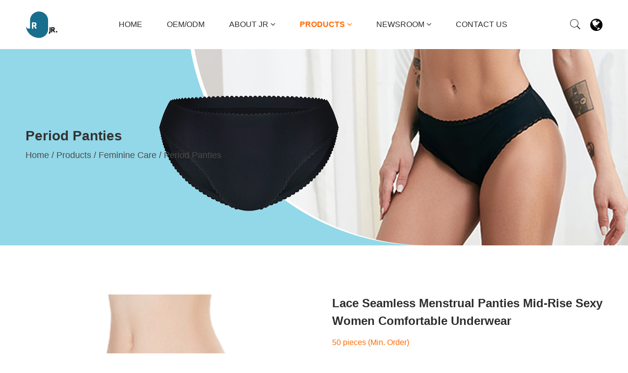

--- FILE ---
content_type: text/html; charset=utf-8
request_url: https://www.cnjr-hygiene.com/period-panties/84.html
body_size: 6127
content:
<!DOCTYPE html>
<html lang="en">
<head>
    <meta charset="UTF-8">
    <meta http-equiv="x-ua-compatible" content="ie=edge" />
    <meta name="robots" content="index, follow" />
    <title>Lace Seamless Menstrual Panties Mid-Rise Sexy Women Comfortable Underwear-JR Hygiene</title>
    <meta name="keywords" content="period panties,menstrual panties">
    <meta name="description" content="Take them away on a sunny day and stop worrying about leaks, stains, or odors embrace new freedom. Or use them in other 'bad' moments in life, from sneezing to laughing and coughing. They are designed with an integrated absorption lining that maintains liquid and neutralizes odors through odor protection technology.">
    <meta name="viewport" content="width=device-width, initial-scale=1, shrink-to-fit=no" />
    <link rel="shortcut icon" href="/favicon.ico" type="image/png">
    <link rel="stylesheet" href="/template/default/css/vendor/vendor.min.css" />
    <link rel="stylesheet" href="/template/default/css/plugins/plugins.min.css" />
    <link rel="stylesheet" href="/template/default/css/style.min.css">
    <link rel="stylesheet" href="https://at.alicdn.com/t/c/font_4070259_o4lzf8333l.css">
    <!-- Google tag (gtag.js) -->
    <script async src="https://www.googletagmanager.com/gtag/js?id=G-0CP8SS7FRH"></script>
    <script>
      window.dataLayer = window.dataLayer || [];
      function gtag(){dataLayer.push(arguments);}
      gtag('js', new Date());
    
      gtag('config', 'G-0CP8SS7FRH');
    </script>
</head>
<body>
    <header>
        <div class="header-main bg-white sticky-nav">
            <div class="container position-relative">
                <div class="row">
                    <div class="col-auto align-self-center">
                        <div class="header-logo">
                            <a href="/">
                                <img src="/static/images/logo.svg" alt="JR Hygiene">
                            </a>
                        </div>
                    </div>
                    <nav class="col align-self-center d-none d-lg-block">
                        <div class="main-menu">
                            <ul>
                                <li><a href="/">Home</a></li>
                                <li class=""><a href="/services/">OEM/ODM</a></li>
                                <li class="dropdown "><a href="/abouts/">About JR <i class="fa fa-angle-down"></i></a>
                                    <ul class="sub-menu">
                                        <li><a href="/factory/">Factory</a></li>
                                        <li><a href="/FAQ/">FAQ</a></li>
                                    </ul>
                                </li>
                                <li class="dropdown position-static active">
                                    <a href="/products/">Products <i class="fa fa-angle-down"></i></a>
                                    <ul class="mega-menu d-block">
                                        <li class="d-flex">
                                            <ul class="d-block">
                                                <li class="title"><a href="/baby-care/">Baby Care</a></li>
                                                <li><a href="/baby-diaper/">Baby Diaper</a></li>
                                                <li><a href="/baby-pants/">Baby Pants</a></li>
                                                <li><a href="/baby-wipes/">Baby Wipes</a></li>
                                            </ul>
                                            <ul class="d-block">
                                                <li class="title"><a href="/feminine-care/">Feminine Care</a></li>
                                                <li><a href="/sanitary-napkins/">Sanitary Napkins</a></li>
                                                <li><a href="/menstrual-pants/">Menstrual Pants</a></li>
                                                <li><a href="/period-panties/">Period Panties</a></li>
                                                <li><a href="/menstrual-cup/">Menstrual Cup</a></li>
                                                <li><a href="/panty-liners/">Panty Liners</a></li>
                                                <li><a href="/tampon/">Tampon</a></li>
                                            </ul>
                                            <ul class="d-block">
                                                <li class="title"><a href="/adult-care/">Adult Care</a></li>
                                                <li><a href="/adult-diaper/">Adult Diaper</a></li>
                                                <li><a href="/adult-pants/">Adult Pants</a></li>
                                                <li><a href="/nursing-pad/">Nursing Pad</a></li>
                                            </ul>
                                            <ul class="d-block">
                                                <li class="title"><a href="/pet-care/">Pet Care</a></li>
                                                <li><a href="/dog-diaper/">Dog Diaper</a></li>
                                                <li><a href="/puppy-pad/">Puppy Pad</a></li>
                                            </ul>
                                            <ul class="d-block">
                                                <li class="title"><a href="/others/">Others</a></li>
                                                <li><a href="/raw-material/">Raw Material</a></li>
                                            </ul>
                                            <ul class="d-flex align-items-center p-0 border-0">
                                                <li>
                                                    <a class="p-0" href="/ready/">
                                                        <img class="img-responsive w-100" src="/static/images/banner/Navadd.jpg" alt="JR Hygiene">
                                                    </a>
                                                </li>
                                            </ul>
                                        </li>
                                    </ul>
                                </li>
                                <li class="dropdown "><a href="/newsroom/">Newsroom <i class="fa fa-angle-down"></i></a>
                                    <ul class="sub-menu">
                                        <li><a href="/company-news/">Company News</a></li>
                                        <li><a href="/health-care/">Health Care</a></li>
                                    </ul>
                                </li>
                                <li class=""><a href="/contact/">Contact Us</a></li>
                            </ul>
                        </div>
                    </nav>
                    <div class="col col-lg-auto align-self-center pl-0">
                        <div class="header-actions">
                            <a class="header-action-btn" data-bs-toggle="modal" data-bs-target="#searchActive"><i class="pe-7s-search"></i></a>
                            <div class="header-bottom-set dropdown">
                                <button class="dropdown-toggle header-action-btn" data-bs-toggle="dropdown"><i class="fa fa-globe"></i></button>
                                <ul class="dropdown-menu dropdown-menu-right">
                                    <li><a class="dropdown-item" style="color:#FF6A00;" href="https://www.cnjr-hygiene.com/">English</a></li>
                                    <li><a class="dropdown-item" href="https://web.cnjr-hygiene.com/">中文</a></li>
                                </ul>
                            </div>
                            <a href="#offcanvas-mobile-menu" class="header-action-btn header-action-btn-menu offcanvas-toggle d-lg-none"><i class="pe-7s-menu"></i></a>
                        </div>
                    </div>
                </div>
            </div>
        </div>
    </header>
    <div class="offcanvas-overlay"></div>
    <section id="offcanvas-mobile-menu" class="offcanvas offcanvas-mobile-menu">
        <button class="offcanvas-close"></button>
        <nav class="inner customScroll">
            <div class="offcanvas-menu mb-4">
                <ul>
                    <li><a href="/">Home</a></li>
                    <li>
                        <a href="/services/">OEM/ODM</a>
                    </li>
                    <li>
                        <a href="/abouts/"><span class="menu-text">About JR</span></a>
                        <ul class="sub-menu">
                            <li>
                                <a href="/factory/"><span class="menu-text">Factory</span></a>
                                <ul class="sub-menu">
                                </ul>
                            </li>
                            <li>
                                <a href="/FAQ/"><span class="menu-text">FAQ</span></a>
                                <ul class="sub-menu">
                                </ul>
                            </li>
                        </ul>
                    </li>
                    <li>
                        <a href="/products/"><span class="menu-text">Products</span></a>
                        <ul class="sub-menu">
                            <li>
                                <a href="/baby-care/"><span class="menu-text">Baby Care</span></a>
                                <ul class="sub-menu">
                                    <li><a href="/baby-diaper/">Baby Diaper</a></li>
                                    <li><a href="/baby-pants/">Baby Pants</a></li>
                                    <li><a href="/baby-wipes/">Baby Wipes</a></li>
                                </ul>
                            </li>
                            <li>
                                <a href="/feminine-care/"><span class="menu-text">Feminine Care</span></a>
                                <ul class="sub-menu">
                                    <li><a href="/sanitary-napkins/">Sanitary Napkins</a></li>
                                    <li><a href="/menstrual-pants/">Menstrual Pants</a></li>
                                    <li><a href="/period-panties/">Period Panties</a></li>
                                    <li><a href="/menstrual-cup/">Menstrual Cup</a></li>
                                    <li><a href="/panty-liners/">Panty Liners</a></li>
                                    <li><a href="/tampon/">Tampon</a></li>
                                </ul>
                            </li>
                            <li>
                                <a href="/adult-care/"><span class="menu-text">Adult Care</span></a>
                                <ul class="sub-menu">
                                    <li><a href="/adult-diaper/">Adult Diaper</a></li>
                                    <li><a href="/adult-pants/">Adult Pants</a></li>
                                    <li><a href="/nursing-pad/">Nursing Pad</a></li>
                                </ul>
                            </li>
                            <li>
                                <a href="/pet-care/"><span class="menu-text">Pet Care</span></a>
                                <ul class="sub-menu">
                                    <li><a href="/dog-diaper/">Dog Diaper</a></li>
                                    <li><a href="/puppy-pad/">Puppy Pad</a></li>
                                </ul>
                            </li>
                            <li>
                                <a href="/others/"><span class="menu-text">Others</span></a>
                                <ul class="sub-menu">
                                    <li><a href="/raw-material/">Raw Material</a></li>
                                </ul>
                            </li>
                        </ul>
                    </li>
                    <li>
                        <a href="/newsroom/"><span class="menu-text">Newsroom</span></a>
                        <ul class="sub-menu">
                            <li>
                                <a href="/company-news/"><span class="menu-text">Company News</span></a>
                                <ul class="sub-menu">
                                </ul>
                            </li>
                            <li>
                                <a href="/health-care/"><span class="menu-text">Health Care</span></a>
                                <ul class="sub-menu">
                                </ul>
                            </li>
                        </ul>
                    </li>
                    <li>
                        <a href="/contact/">Contact Us</a>
                    </li>
                    <li>
                        <a href="/Science/">Popular science</a>
                    </li>
                    <li><a href="/ready/">Ready to Ship</a></li>
                    <li><a href="/discount/">Discount</a></li>
                </ul>
            </div>
            <div class="offcanvas-social mt-auto">
                <ul>
                    <li><a href="https://www.facebook.com/cnjrgroup/" rel="nofollow" target="_blank"><i class="fa fa-facebook"></i></a></li>
                    <li><a href="" rel="nofollow" target="_blank"><i class="fa fa-twitter"></i></a></li>
                    <li><a href="https://www.linkedin.com/showcase/cnjrhigyene" rel="nofollow" target="_blank"><i class="fa fa-linkedin"></i></a></li>
                    <li><a href="" rel="nofollow" target="_blank"><i class="fa fa-instagram"></i></a></li>
                    <li><a href="https://www.pinterest.com/casiomitter/" rel="nofollow" target="_blank"><i class="fa fa-pinterest"></i></a></li>
                    <li><a href="" rel="nofollow" target="_blank"><i class="fa fa-youtube"></i></a></li>
                </ul>
            </div>
        </nav>
    </section>
    <top class="breadcrumb-area" style="background-image:url(/static/images/top/period-panties.jpg);">
        <div class="container">
            <div class="row align-items-center justify-content-center">
                <div class="col-12 text-left">
                    <h2 class="breadcrumb-title">Period Panties</h2>
                    <ul class="breadcrumb-list">
                        <li class="breadcrumb-item"><a href="/">Home</a> / <a href="/products/">Products</a> / <a href="/feminine-care/">Feminine Care</a> / <a href="/period-panties/">Period Panties</a></li>
                    </ul>
                </div>
            </div>
        </div>
    </top>
    <section class="product-details-area pt-100px pb-100px">
        <div class="container">
            <div class="row">
                <div class="col-lg-6 col-sm-12 col-xs-12 mb-lm-30px mb-md-30px mb-sm-30px">
                    <div class="swiper-container zoom-top">
                        <div class="swiper-wrapper">
                            <div class="swiper-slide zoom-image-hover">
                                <img class="img-responsive m-auto" src="/static/upload/image/20230506/1683360806560479.png" alt="Period Pantie">
                            </div>
                            <div class="swiper-slide zoom-image-hover">
                                <img class="img-responsive m-auto" src="/static/upload/image/20230506/1683360807785194.png" alt="Period Pantie">
                            </div>
                            <div class="swiper-slide zoom-image-hover">
                                <img class="img-responsive m-auto" src="/static/upload/image/20230506/1683360807800610.png" alt="Period Pantie">
                            </div>
                            <div class="swiper-slide zoom-image-hover">
                                <img class="img-responsive m-auto" src="/static/upload/image/20230506/1683360807548812.png" alt="Period Pantie">
                            </div>
                        </div>
                    </div>
                    <div class="swiper-container mt-20px zoom-thumbs ">
                        <div class="swiper-wrapper">
                            <div class="swiper-slide">
                                <img class="img-responsive m-auto" src="/static/upload/image/20230506/1683360806560479.png" alt="Period Pantie">
                            </div>
                            <div class="swiper-slide">
                                <img class="img-responsive m-auto" src="/static/upload/image/20230506/1683360807785194.png" alt="Period Pantie">
                            </div>
                            <div class="swiper-slide">
                                <img class="img-responsive m-auto" src="/static/upload/image/20230506/1683360807800610.png" alt="Period Pantie">
                            </div>
                            <div class="swiper-slide">
                                <img class="img-responsive m-auto" src="/static/upload/image/20230506/1683360807548812.png" alt="Period Pantie">
                            </div>
                        </div>
                    </div>
                </div>
                <div class="col-lg-6 col-sm-12 col-xs-12">
                    <div class="product-details-content quickview-content ml-25px">
                        <h1>Lace Seamless Menstrual Panties Mid-Rise Sexy Women Comfortable Underwear</h1>
                        <div class="stock">
                            <span class="avallabillty"><span class="in-stock">50 pieces (Min. Order)</span></span>
                        </div>
                        <p class="mt-30px mb-0">Take them away on a sunny day and stop worrying about leaks, stains, or odors embrace new freedom. Or use them in other 'bad' moments in life, from sneezing to laughing and coughing. They are designed with an integrated absorption lining that maintains liquid and neutralizes odors through odor protection technology.</p>
                        <div class="pro-details-quality">
                            <div class="pro-details-cart"><a class="add-cart" href="/contact/">Inquiry Now</a></div>
                        </div>
                        <div class="pro-details-categories-info pro-details-same-style d-flex">
                            <span>Categories: </span>
                            <ul class="d-flex">
                                <li><a href="/tag/period-panties">period-panties </a></li>
                                <li><a href="/tag/menstrual-panties">menstrual-panties </a></li>
                            </ul>
                        </div>
                        <div class="pro-details-social-info pro-details-same-style d-flex">
                            <span>Share: </span>
                            <ul class="d-flex">
                                <li><a onclick="return JSShare.go(this)" data-type="facebook"><i class="fa fa-facebook"></i></a></li>
                                <li><a onclick="return JSShare.go(this)" data-type="twitter"><i class="fa fa-twitter"></i></a></li>
                                <li><a onclick="return JSShare.go(this)" data-type="pinterest"><i class="fa fa-pinterest"></i></a></li>
                                <li><a onclick="return JSShare.go(this)" data-type="linkedin"><i class="fa fa-linkedin"></i></a></li>
                                <li><a onclick="return JSShare.go(this)" data-type="reddit"><i class="fa fa-reddit"></i></a></li>
                                <li><a onclick="return JSShare.go(this)" data-type="weibo"><i class="fa fa-weibo"></i></a></li>
                             </ul>
                         </div>
                    </div>
                </div>
            </div>
        </div>
    </section>
    <section class="description-review-area pb-100px">
        <div class="container">
            <div class="description-review-wrapper">
                <div class="description-review-topbar nav">
                    <a class="active">Information</a>
                </div>
                <div class="description-review-bottom">
                    <div class="product-description-wrapper">
                        <video controls="controls" width="100%" height="auto"><source src="https://vod-icbu.alicdn.com/5a9da471f47a1f67/nWCq6SAkjMNIdEZIwR9/3E4HbbhcGPazLC65e2O_369460994230_mp4_264_sd_unlimit_taobao.mp4" type="video/mp4"></video>
                        <p>Take them away on a sunny day and stop worrying about leaks, stains, or odors embrace new freedom. Or use them in other &#39;bad&#39; moments in life, from sneezing to laughing and coughing. They are designed with an integrated absorption lining that maintains liquid and neutralizes odors through odor protection technology. Best of all, you can put them in the washing machine and use them again and again. The short version has a slightly lower shot, a more modern appearance, fully covered back, and higher softness. The fabric that absorbs moisture has elasticity, breathability, and comfort, so much so that you forget how outstanding these old underwear are. Finally, they do not have comfortable and non itchy labels. The customer said that the leaf protection performance of these absorbent underwear during this period prevents them from worrying about awkward leaks, whether for a period of time or on any day</p><h2>Feature</h2><ul class=" list-paddingleft-2"><li><p>The slim appearance and touch are just like everyday women&#39;s underwear</p></li><li><p>JR &nbsp;Period Panties has integrated leak protection and moisture barrier</p></li><li><p>JR &nbsp;Period Panties absorbs odors and stays cool all day and also absorb sweat to maintain dryness</p></li><li><p>Depending on your traffic, JR &nbsp;Period Panties can replace disposable women&#39;s care products</p></li></ul>
                    </div>
                </div>
            </div>
        </div>
    </section>
    <section class="related-product-area">
        <div class="container">
            <div class="row">
                <div class="col-12">
                    <div class="section-title text-center line-height-1">
                        <h2 class="title">Related Products</h2>
                        <p class="sub-title"></p>
                    </div>
                </div>
            </div>
            <div class="new-product-slider swiper-container slider-nav-style-1 pb-100px">
                <div class="new-product-wrapper swiper-wrapper">
                    <div class="new-product-item swiper-slide">
                        <div class="product">
                            <div class="thumb">
                                <a href="/period-panties/86.html" class="image">
                                    <img src="/static/upload/image/20230506/1683365539650182.png" alt="Cotton Leakage-Proof 4 Layer Period Panties Low-Rise Anti-Bacterial Underpants">
                                    <img class="hover-image" src="" alt="Cotton Leakage-Proof 4 Layer Period Panties Low-Rise Anti-Bacterial Underpants"/>
                                </a>
                                <span class="badges"><span class="new"></span></span>
                            </div>
                            <div class="content pb-40px">
                                <h5 class="title"><a href="/period-panties/86.html">Cotton Leakage-Proof 4 Layer Period Panties Low-Rise Anti-Bacterial Underpants</a></h5>
                                <span class="oder"><span class="new">50 pieces (Min. Order)</span></span>
                            </div>
                            <a href="/period-panties/86.html" class="add-to-cart">View More</a>
                        </div>
                    </div>
                    <div class="new-product-item swiper-slide">
                        <div class="product">
                            <div class="thumb">
                                <a href="/period-panties/97.html" class="image">
                                    <img src="/static/upload/image/20230508/1683531874912779.jpg" alt="Mid Rise Underwear Free Sample Anti-Bacterial Menstrual Panties">
                                    <img class="hover-image" src="" alt="Mid Rise Underwear Free Sample Anti-Bacterial Menstrual Panties"/>
                                </a>
                                <span class="badges"><span class="new"></span></span>
                            </div>
                            <div class="content pb-40px">
                                <h5 class="title"><a href="/period-panties/97.html">Mid Rise Underwear Free Sample Anti-Bacterial Menstrual Panties</a></h5>
                                <span class="oder"><span class="new">200 pieces (Min. Order)</span></span>
                            </div>
                            <a href="/period-panties/97.html" class="add-to-cart">View More</a>
                        </div>
                    </div>
                    <div class="new-product-item swiper-slide">
                        <div class="product">
                            <div class="thumb">
                                <a href="/period-panties/92.html" class="image">
                                    <img src="/static/upload/image/20230508/1683516956797890.png" alt="New Arrivals Period Panties New Design Leakproof Menstrual Underwear">
                                    <img class="hover-image" src="" alt="New Arrivals Period Panties New Design Leakproof Menstrual Underwear"/>
                                </a>
                                <span class="badges"><span class="new"></span></span>
                            </div>
                            <div class="content pb-40px">
                                <h5 class="title"><a href="/period-panties/92.html">New Arrivals Period Panties New Design Leakproof Menstrual Underwear</a></h5>
                                <span class="oder"><span class="new">50 pieces (Min. Order)</span></span>
                            </div>
                            <a href="/period-panties/92.html" class="add-to-cart">View More</a>
                        </div>
                    </div>
                    <div class="new-product-item swiper-slide">
                        <div class="product">
                            <div class="thumb">
                                <a href="/period-panties/91.html" class="image">
                                    <img src="/static/upload/image/20230508/1683514653334912.png" alt="Women Period Panties Moisture Absorption Anti-Bacterial Underpants">
                                    <img class="hover-image" src="" alt="Women Period Panties Moisture Absorption Anti-Bacterial Underpants"/>
                                </a>
                                <span class="badges"><span class="new"></span></span>
                            </div>
                            <div class="content pb-40px">
                                <h5 class="title"><a href="/period-panties/91.html">Women Period Panties Moisture Absorption Anti-Bacterial Underpants</a></h5>
                                <span class="oder"><span class="new">50 pieces (Min. Order)</span></span>
                            </div>
                            <a href="/period-panties/91.html" class="add-to-cart">View More</a>
                        </div>
                    </div>
                    <div class="new-product-item swiper-slide">
                        <div class="product">
                            <div class="thumb">
                                <a href="/period-panties/80.html" class="image">
                                    <img src="/static/upload/image/20230506/1683353785962234.jpg" alt="Women's Seamless Reusable 5 Layer absorption anti-microbial Period Panties">
                                    <img class="hover-image" src="" alt="Women's Seamless Reusable 5 Layer absorption anti-microbial Period Panties"/>
                                </a>
                                <span class="badges"><span class="new">RTS,Discount</span></span>
                            </div>
                            <div class="content pb-40px">
                                <h5 class="title"><a href="/period-panties/80.html">Women's Seamless Reusable 5 Layer absorption anti-microbial Period Panties</a></h5>
                                <span class="oder"><span class="new">1 piece (Min. Order)</span></span>
                            </div>
                            <a href="/period-panties/80.html" class="add-to-cart">View More</a>
                        </div>
                    </div>
                    <div class="new-product-item swiper-slide">
                        <div class="product">
                            <div class="thumb">
                                <a href="/period-panties/81.html" class="image">
                                    <img src="/static/upload/image/20230506/1683354706858149.png" alt="Printed Colorful Period Underpants Anti-Bacterial low-rise For Women">
                                    <img class="hover-image" src="" alt="Printed Colorful Period Underpants Anti-Bacterial low-rise For Women"/>
                                </a>
                                <span class="badges"><span class="new"></span></span>
                            </div>
                            <div class="content pb-40px">
                                <h5 class="title"><a href="/period-panties/81.html">Printed Colorful Period Underpants Anti-Bacterial low-rise For Women</a></h5>
                                <span class="oder"><span class="new">50 pieces (Min. Order)</span></span>
                            </div>
                            <a href="/period-panties/81.html" class="add-to-cart">View More</a>
                        </div>
                    </div>
                    <div class="new-product-item swiper-slide">
                        <div class="product">
                            <div class="thumb">
                                <a href="/period-panties/94.html" class="image">
                                    <img src="/static/upload/image/20230508/1683527641711653.png" alt="Menstrual Underwear Pants Leakproof Mesh High Waist Ladies Panties Period">
                                    <img class="hover-image" src="" alt="Menstrual Underwear Pants Leakproof Mesh High Waist Ladies Panties Period"/>
                                </a>
                                <span class="badges"><span class="new">RTS,Discount</span></span>
                            </div>
                            <div class="content pb-40px">
                                <h5 class="title"><a href="/period-panties/94.html">Menstrual Underwear Pants Leakproof Mesh High Waist Ladies Panties Period</a></h5>
                                <span class="oder"><span class="new">100 pieces (Min. Order)</span></span>
                            </div>
                            <a href="/period-panties/94.html" class="add-to-cart">View More</a>
                        </div>
                    </div>
                    <div class="new-product-item swiper-slide">
                        <div class="product">
                            <div class="thumb">
                                <a href="/period-panties/95.html" class="image">
                                    <img src="/static/upload/image/20230508/1683529057928526.png" alt="4 Layer Leakproof Sanitary Underwear Pants Leakproof High Waist">
                                    <img class="hover-image" src="" alt="4 Layer Leakproof Sanitary Underwear Pants Leakproof High Waist"/>
                                </a>
                                <span class="badges"><span class="new">RTS,Discount</span></span>
                            </div>
                            <div class="content pb-40px">
                                <h5 class="title"><a href="/period-panties/95.html">4 Layer Leakproof Sanitary Underwear Pants Leakproof High Waist</a></h5>
                                <span class="oder"><span class="new">100 pieces (Min. Order)</span></span>
                            </div>
                            <a href="/period-panties/95.html" class="add-to-cart">View More</a>
                        </div>
                    </div>
                </div>
                <div class="swiper-buttons">
                    <div class="swiper-button-next"></div>
                    <div class="swiper-button-prev"></div>
                </div>
            </div>
        </div>
    </section>
    <section class="newsletter-area ">
        <div class="container line-shape-bottom">
            <div class="row align-items-center">
                <div class="col-lg-6">
                    <div class="newsletter-content mb-lm-30px">
                        <i class="pe-7s-mail-open-file"></i>
                        <div class="newsletter-text">
                            <h3 class="title">Never Miss An Offer Again!</h3>
                            <p>Provide JR's latest product catalog for free</p>
                        </div>
                    </div>
                </div>
                <div class="col-lg-6">
                    <a class="btn btn-primary m-auto text-uppercase" href="/contact/">Contact Now</a>
                </div>
            </div>
        </div>
    </section>
    <footer class="footer-area">
        <div class="footer-container">
            <div class="footer-top">
                <div class="container">
                    <div class="row">
                        <div class="col-md-6 col-sm-6 col-lg-3 mb-md-30px mb-lm-30px">
                            <div class="single-wedge">
                                <h4 class="footer-herading">Information</h4>
                                <div class="footer-links">
                                    <div class="footer-row">
                                        <ul class="align-items-center">
                                            <li class="li"><a class="single-link" href="/services/">OEM/ODM</a></li>
                                            <li class="li"><a class="single-link" href="/abouts/">About JR</a></li>
                                            <li class="li"><a class="single-link" href="/newsroom/">Newsroom</a></li>
                                            <li class="li"><a class="single-link" href="/factory/">Factory</a></li>
                                            <li class="li"><a class="single-link" href="/FAQ/">FAQ</a></li>
                                        </ul>
                                    </div>
                                </div>
                            </div>
                        </div>
                        <div class="col-md-6 col-lg-3 col-sm-6 mb-lm-30px">
                            <div class="single-wedge">
                                <h4 class="footer-herading">Hygiene Care</h4>
                                <div class="footer-links">
                                    <div class="footer-row">
                                        <ul class="align-items-center">
                                            <li class="li"><a class="single-link" href="/baby-care/">Baby Care</a></li>
                                            <li class="li"><a class="single-link" href="/feminine-care/">Feminine Care</a></li>
                                            <li class="li"><a class="single-link" href="/adult-care/">Adult Care</a></li>
                                            <li class="li"><a class="single-link" href="/pet-care/">Pet Care</a></li>
                                            <li class="li"><a class="single-link" href="/others/">Others</a></li>
                                        </ul>
                                    </div>
                                </div>
                            </div>
                        </div>
                        <div class="col-md-6 col-lg-2 col-sm-6 mb-sm-30px">
                            <div class="single-wedge">
                                <h4 class="footer-herading">Products</h4>
                                <div class="footer-links">
                                    <div class="footer-row">
                                        <ul class="align-items-center">
                                            <li class="li"><a class="single-link" href="/baby-diaper/">Baby Diaper</a></li>
                                            <li class="li"><a class="single-link" href="/sanitary-napkins/">Sanitary Napkins</a></li>
                                            <li class="li"><a class="single-link" href="/adult-diaper/">Adult Diaper</a></li>
                                            <li class="li"><a class="single-link" href="/dog-diaper/">Dog Diaper</a></li>
                                            <li class="li"><a class="single-link" href="/raw-material/">Raw Material</a></li>
                                        </ul>
                                    </div>
                                </div>
                            </div>
                        </div>
                        <div class="col-md-6 col-lg-4 col-md-6 col-sm-6 pl-120px line-shape">
                            <div class="single-wedge ">
                                <h4 class="footer-herading">JR Hygiene</h4>
                                <div class="footer-links">
                                    <p>A health and baby care product factory with over 10 years of history</p>
                                    <p class="phone m-0">Tel：<span><a href="tel:86-595-26520588"> +86-595-26520588</a></span></p>
                                    <p class="phone m-0">Whatsapp：<span><a href="tel:86 13685993580"> +86 13685993580</a></span></p>
                                    <p class="phone m-0">Email：<span><a href="mailto:jenny@cnjr-hygiene.com"> jenny@cnjr-hygiene.com</a></span></p>
                                </div>
                            </div>
                        </div>
                    </div>
                </div>
            </div>
            <div class="footer-bottom">
                <div class="container">
                    <div class="line-shape-top">
                        <div class="row flex-md-row-reverse align-items-center">
                            <div class="col-md-6 text-center text-md-end">
                                <a href="https://cnjr-hilltop.en.alibaba.com/" target="_blank" title="Alibaba"><i class="iconfont jr-alibaba"></i></a>
                                <a href="https://www.facebook.com/cnjrgroup/" target="_blank" title="Facebook"><i class="iconfont jr-facebook"></i></a>
                                <a href="https://www.linkedin.com/showcase/cnjrhigyene" target="_blank" title="Linkedin"><i class="iconfont jr-linkedin"></i></a>
                                <a href="https://www.pinterest.com/casiomitter/" target="_blank" title="Pinterest"><i class="iconfont jr-pinterest"></i></a>
                                <a href="https://twitter.com/" target="_blank" title="Twitter"><i class="iconfont jr-twitter"></i></a>
                                <a href="https://www.instagram.com/" target="_blank" title="Instagram"><i class="iconfont jr-instagram"></i></a>
                                <a href="https://www.youtube.com/" target="_blank" title="Youtube"><i class="iconfont jr-youtube"></i></a>
                            </div>
                            <div class="col-md-6 text-center text-md-start">
                                <p class="copy-text">Copyright © 2018-2023 JR Hygiene All Rights Reserved. <!--Google tag(gtag.js)--><script async src="https://www.googletagmanager.com/gtag/js?id=G-4YLV4CFQ87"></script><script>window.dataLayer=window.dataLayer||[];function gtag(){dataLayer.push(arguments)}gtag('js',new Date());gtag('config','G-4YLV4CFQ87');</script></p>
                            </div>
                        </div>
                    </div>
                </div>
            </div>
        </div>
    </footer>
    <div class="modal popup-search-style" id="searchActive">
        <button type="button" class="close-btn" data-bs-dismiss="modal"><span aria-hidden="true">&times;</span></button>
        <div class="modal-overlay">
            <div class="modal-dialog p-0" role="document">
                <div class="modal-content">
                    <div class="modal-body">
                        <h2>Search Your Product</h2>
                        <form class="navbar-form position-relative" action="/search/" method="get" role="search">
                            <div class="form-group">
                                <input type="text" class="form-control" name="keyword" placeholder="Search here...">
                            </div>
                            <button type="submit" class="submit-btn"><i class="pe-7s-search"></i></button>
                        </form>
                    </div>
                </div>
            </div>
        </div>
    </div>
    <script src="/template/default/js/vendor/vendor.min.js"></script>
    <script src="/template/default/js/plugins/plugins.min.js"></script>
    <script src="/template/default/js/main.js"></script>
    <script src="//code.tidio.co/v1qiybxgvy49lckoehkw0yqewjsrwjo8.js"></script>
    <script>window.okkiConfigs=window.okkiConfigs||[];function okkiAdd(){okkiConfigs.push(arguments)};okkiAdd("analytics",{siteId:"78992-16928",gId:""});</script>
    <script async src="//tfile.xiaoman.cn/okki/analyze.js?id=78992-16928-"></script>
    <!-- Google tag (gtag.js) -->
    <script async src="https://www.googletagmanager.com/gtag/js?id=G-0CP8SS7FRH"></script>
    <script>
      window.dataLayer = window.dataLayer || [];
      function gtag(){dataLayer.push(arguments);}
      gtag('js', new Date());
    
      gtag('config', 'G-0CP8SS7FRH');
    </script>
</body>
</html>

--- FILE ---
content_type: text/css
request_url: https://www.cnjr-hygiene.com/template/default/css/style.min.css
body_size: 25757
content:
@charset "UTF-8";*,::after,::before{-webkit-box-sizing:border-box;box-sizing:border-box}@font-face{font-family:'Meddon';font-style:normal;font-weight:400;src:url(../fonts/kmK8ZqA2EgDNeHTpgx1A.woff2) format('woff2');unicode-range:U+0000-00FF,U+0131,U+0152-0153,U+02BB-02BC,U+02C6,U+02DA,U+02DC,U+2000-206F,U+2074,U+20AC,U+2122,U+2191,U+2193,U+2212,U+2215,U+FEFF,U+FFFD;}body,html{height:100%}body{font-family:-apple-system,BlinkMacSystemFont,"Segoe UI",Roboto,"Helvetica Neue",Arial,"Noto Sans","Liberation Sans",sans-serif,"Apple Color Emoji","Segoe UI Emoji","Segoe UI Symbol","Noto Color Emoji";font-size:16px;font-weight:400;font-style:normal;line-height:1.625;position:relative;visibility:visible;color:#474747}body[dir=rtl]{text-align:right}h1,h2,h3,h4,h5,h6{font-family:-apple-system,BlinkMacSystemFont,"Segoe UI",Roboto,"Helvetica Neue",Arial,"Noto Sans","Liberation Sans",sans-serif,"Apple Color Emoji","Segoe UI Emoji","Segoe UI Symbol","Noto Color Emoji";color:#000}a,button{-webkit-transition:all .3s ease 0s;transition:all .3s ease 0s;text-decoration:none;background-color:transparent;border:0}textarea{width:100%;padding-left:20px;padding-top:20px;outline:0}label{margin-bottom:15px}.font{font-family:"Meddon",cursive;}.form-control{display:block;width:100%;min-height:45px;padding:6px 80px 6px 20px;font-size:14px;font-weight:400;line-height:1.625;color:#474747;border-radius:5px;background-color:#fff}.form-control:focus{color:#495057;background-color:#fff;border-color:#ced4da;outline:0;-webkit-box-shadow:none;box-shadow:none}p:last-child{margin-bottom:0}dl,ol{margin-top:0;margin-bottom:0;padding:0;margin:0;list-style:none}li{list-style:none}button:focus,input:focus{outline:0 dotted;outline:0 auto -webkit-focus-ring-color;-webkit-box-shadow:none;box-shadow:none}input,select{display:inline-block;line-height:50px;height:50px;font-size:15px;width:100%;background:0 0;border-radius:0;-webkit-border-radius:0;text-align:left;box-shadow:none;-webkit-box-shadow:none;padding-left:20px;padding-right:10px;outline:0}.img-responsive{max-width:100%;display:block;width:100%}.pt-100px{padding-top:100px}@media only screen and (min-width:992px) and (max-width:1199px){.pt-100px{padding-top:80px}}@media only screen and (min-width:768px) and (max-width:991px){.pt-100px{padding-top:60px}}@media only screen and (max-width:767px){.pt-100px{padding-top:60px}}.pb-100px{padding-bottom:100px}@media only screen and (min-width:992px) and (max-width:1199px){.pb-100px{padding-bottom:80px}}@media only screen and (min-width:768px) and (max-width:991px){.pb-100px{padding-bottom:60px}}@media only screen and (max-width:767px){.pb-100px{padding-bottom:60px}}.pt-70px{padding-top:70px}.pb-40px{padding-bottom:40px}.line-height-1{line-height:1}.mt-25px{margin-top:25px}.mt-30px{margin-top:30px}.mt-20px{margin-top:20px}.mb-30px{margin-bottom:30px}.ml-20px{margin-left:20px}.ml-15px{margin-left:15px}.mr-15px{margin-right:15px}.ml-5px{margin-left:5px}.ml-10px{margin-left:10px}.pl-35px{padding-left:35px}.pr-35px{padding-right:35px}.mb-n-50{margin-bottom:-50px}.mb-50px{margin-bottom:50px}.mb-40px{margin-bottom:40px}.ml-auto{margin-left:auto}.mr-auto{margin-right:auto}.bg-black{background-color:#2f333a}.bg-gray{background-color:#f4f4f4}.bg-white{background-color:#fff}#scrollUp{width:60px;height:60px;background:#FF6A00;color:#fff;right:26px;bottom:120px;text-align:center;overflow:hidden;border-radius:50px;z-index:9811!important;font-size:36px;display:-webkit-box;display:-ms-flexbox;display:flex;-webkit-box-orient:vertical;-webkit-box-direction:normal;-ms-flex-direction:column;flex-direction:column;-webkit-box-pack:center;-ms-flex-pack:center;justify-content:center;-webkit-box-align:center;-ms-flex-align:center;align-items:center}#scrollUp:hover{background:#1D7799;color:#fff;-webkit-box-shadow:0 5px 15px 0 rgba(16,196,241,0.5);box-shadow:0 5px 15px 0 rgba(37,138,179,0.5);-webkit-transform:translateY(-1px);transform:translateY(-1px);transform: scale(1.1);}.slider-animated-1>*{-webkit-animation-duration:1s;animation-duration:1s;-webkit-animation-fill-mode:both;animation-fill-mode:both;-webkit-animation-name:fadeOutUp;animation-name:fadeOutUp}.swiper-slide-active .slider-animated-1>*{-webkit-animation-name:fadeInUp;animation-name:fadeInUp}.swiper-slide-active .slider-animated-1>:nth-child(1){-webkit-animation-delay:.5s;animation-delay:.5s}.swiper-slide-active .slider-animated-1>:nth-child(2){-webkit-animation-delay:1s;animation-delay:1s}.swiper-slide-active .slider-animated-1>:nth-child(3){-webkit-animation-delay:1.5s;animation-delay:1.5s}.swiper-slide-active .slider-animated-1>:nth-child(4){-webkit-animation-delay:2s;animation-delay:2s}.swiper-slide-active .slider-animated-1>:nth-child(5){-webkit-animation-delay:2.5s;animation-delay:2.5s}.swiper-slide-active .slider-animated-1>:nth-child(6){-webkit-animation-delay:3s;animation-delay:3s}.swiper-slide-active .slider-animated-1.slider-animated-2>*{-webkit-animation-name:lightSpeedInLeft;animation-name:lightSpeedInLeft}.swiper-slide-active .slider-animated-1.slider-animated-2>:nth-child(1){-webkit-animation-delay:.5s;animation-delay:.5s}.swiper-slide-active .slider-animated-1.slider-animated-2>:nth-child(2){-webkit-animation-delay:1s;animation-delay:1s}.swiper-slide-active .slider-animated-1.slider-animated-2>:nth-child(3){-webkit-animation-delay:1.5s;animation-delay:1.5s}.swiper-slide-active .slider-animated-1.slider-animated-2>:nth-child(4){-webkit-animation-delay:2s;animation-delay:2s}.swiper-slide-active .slider-animated-1.slider-animated-2>:nth-child(5){-webkit-animation-delay:2.5s;animation-delay:2.5s}.swiper-slide-active .slider-animated-1.slider-animated-2>:nth-child(6){-webkit-animation-delay:3s;animation-delay:3s}.section-title{line-height:1;padding:0 300px;margin-bottom:50px}.section-title .title{font-size:30px;font-weight:bold;display:inline-block;color:#424242;margin:0 0 25px;line-height:27px}.section-title .titles{font-size:30px;font-weight:bold;display:inline-block;color:#fff;margin:0 0 25px;line-height:27px}.section-title .titles::after{content:"";display:block;width:50%;height:5px;background:#FF6A00;margin:0.75rem auto 1rem;}@media only screen and (max-width:767px){.section-title .title,.section-title .titles{font-size:30px}}@media only screen and (min-width:992px) and (max-width:1199px){.section-title{padding:0 170px}}@media only screen and (min-width:768px) and (max-width:991px){.section-title{padding:0 80px}}@media only screen and (max-width:767px){.section-title{padding:0 0}}@media only screen and (max-width:479px){.section-title{margin-bottom:30px}}.section-title P{line-height:30px;color:#747474;margin:auto;max-width:620px;}@media only screen and (max-width:479px){.section-title.mb-60px{margin-bottom:30px}}.sticky-nav.menu_fixed{position:fixed;top:0;left:0;width:100%;z-index:99;-webkit-animation:sticky 1s;animation:sticky 1s;-webkit-box-shadow:2px 4px 8px rgba(51,51,51,.25);box-shadow:2px 4px 8px rgba(51,51,51,.25);background-color:#fff}@-webkit-keyframes sticky{0%{-webkit-transform:translateY(-100%);transform:translateY(-100%)}100%{-webkit-transform:translateY(0);transform:translateY(0)}}@keyframes sticky{0%{-webkit-transform:translateY(-100%);transform:translateY(-100%)}100%{-webkit-transform:translateY(0);transform:translateY(0)}}.header-to-bar{display:-webkit-box;display:-ms-flexbox;display:flex;color:#b5b5b5;font-size:14px;-webkit-box-orient:vertical;-webkit-box-direction:normal;-ms-flex-direction:column;flex-direction:column;line-height:50px;background-color:#242424;-webkit-box-pack:center;-ms-flex-pack:center;justify-content:center;-webkit-box-align:center;-ms-flex-align:center;align-items:center;font-weight:300}.header-main{background-color:#fff8f4;}@media only screen and (min-width:768px) and (max-width:991px),only screen and (max-width:767px){.header-main{padding:10px 0}}.header-actions{display:-webkit-box;display:-ms-flexbox;display:flex;-webkit-box-pack:end;-ms-flex-pack:end;justify-content:flex-end;-webkit-box-align:center;-ms-flex-align:center;align-items:center}.header-actions>*+*{margin-left:18px}@media only screen and (max-width:575px){.header-actions>*+*{margin-left:15px}}@media only screen and (max-width:479px){.header-actions>*+*{margin-left:8px}}.header-actions .header-action-btn{position:relative;display:-webkit-box;display:-ms-flexbox;display:flex;text-decoration:none;color:#000;-webkit-transition:all .3s ease 0s;transition:all .3s ease 0s}.header-actions .header-action-btn:hover{color:#FF6A00}.header-actions .header-action-btn i{-webkit-transition:0s;transition:0s;font-size:26px}@media only screen and (max-width:575px){.header-actions .header-action-btn i{font-size:25px}}@media only screen and (max-width:479px){.header-actions .header-action-btn i{font-size:22px}}.header-actions .header-action-btn i:hover{color:#FF6A00}.header-actions .header-action-btn .header-action-num{font-size:11px;font-weight:700;position:absolute;z-index:2;top:-10px;right:-7px;display:-webkit-box;display:-ms-flexbox;display:flex;-webkit-box-orient:vertical;-webkit-box-direction:normal;-ms-flex-direction:column;flex-direction:column;-webkit-box-pack:center;-ms-flex-pack:center;justify-content:center;-webkit-box-align:center;-ms-flex-align:center;align-items:center;color:#fff;border-radius:50%;background-color:#FF6A00;width:21px;height:21px}.header-actions .header-action-btn .cart-amount{display:block;font-size:16px;font-weight:700;text-align:center;padding-left:15px;color:#0f0f0f;-webkit-transition:all .3s ease 0s;transition:all .3s ease 0s}.header-actions .header-action-btn:hover .cart-amount{color:#FF6A00}.main-menu{display:-webkit-box;display:-ms-flexbox;display:flex;-webkit-box-pack:center;-ms-flex-pack:center;justify-content:center}.main-menu ul{display:-webkit-box;display:-ms-flexbox;display:flex;-ms-flex-wrap:wrap;flex-wrap:wrap;margin-bottom:0;padding-left:0;list-style:none}.main-menu ul li+li{margin-left:50px}@media only screen and (min-width:992px) and (max-width:1199px){.main-menu ul li+li{margin-left:30px}}.main-menu ul li a{font-size:16px;font-weight:400;text-decoration:none;text-transform:uppercase;color:#2d2d2d;display:block;position:relative;line-height:100px}.main-menu ul li.active>a,.main-menu ul li:hover>a{color:#FF6A00!important;font-weight:bold;}.main-menu ul li.dropdown{position:relative}.main-menu ul li.dropdown ul.sub-menu{position:absolute;z-index:9;text-align:left;opacity:0;visibility:hidden;-o-transform-origin:0 0;-ms-transform-origin:0 0;-moz-transform-origin:0 0;-webkit-transform-origin:0 0;transform-style:preserve-3d;-o-transform-style:preserve-3d;-moz-transform-style:preserve-3d;-webkit-transform-style:preserve-3d;transform:rotateX(-75deg);-o-transform:rotateX(-75deg);-moz-transform:rotateX(-75deg);-webkit-transform:rotateX(-75deg);min-width:250px;left:auto!important;background:#fff;-webkit-box-shadow:-1px 10px 80px -15px rgba(0,0,0,.3);box-shadow:-1px 10px 80px -15px rgba(0,0,0,.3);display:block;-o-transition:-o-transform .3s,opacity .3s;-ms-transition:-ms-transform .3s,opacity .3s;-moz-transition:-moz-transform .3s,opacity .3s;-webkit-transition:-webkit-transform .3s,opacity .3s;padding:20px 0}.main-menu ul li.dropdown ul li{padding:0;margin:0;display:block}.main-menu ul li.dropdown ul li a{display:block;line-height:20px;padding:12px 0 12px 20px;font-weight:400;font-size:16px;color:#2d2d2d;text-transform:capitalize}.main-menu ul li.dropdown ul li a:hover{padding-left:25px}.main-menu ul li.dropdown:hover .sub-menu{opacity:1;visibility:visible;transform:rotateX(0);-o-transform:rotateX(0);-moz-transform:rotateX(0);-webkit-transform:rotateX(0);-o-transition:-o-transform .3s,opacity .3s;-ms-transition:-ms-transform .3s,opacity .3s;-moz-transition:-moz-transform .3s,opacity .3s;-webkit-transition:-webkit-transform .3s,opacity .3s}.main-menu ul li.dropdown:hover .mega-menu{opacity:1;visibility:visible;transform:rotateX(0);-o-transform:rotateX(0);-moz-transform:rotateX(0);-webkit-transform:rotateX(0);-o-transition:-o-transform .3s,opacity .3s;-ms-transition:-ms-transform .3s,opacity .3s;-moz-transition:-moz-transform .3s,opacity .3s;-webkit-transition:-webkit-transform .3s,opacity .3s}.main-menu ul li .mega-menu{position:absolute;-webkit-box-shadow:-1px 10px 80px -15px rgba(0,0,0,.3);box-shadow:-1px 10px 80px -15px rgba(0,0,0,.3);background:#fff;padding:30px 0 30px 30px;opacity:0;visibility:hidden;-o-transform-origin:0 0;-ms-transform-origin:0 0;-moz-transform-origin:0 0;-webkit-transform-origin:0 0;transform-style:preserve-3d;-o-transform-style:preserve-3d;-moz-transform-style:preserve-3d;-webkit-transform-style:preserve-3d;transform:rotateX(-75deg);-o-transform:rotateX(-75deg);-moz-transform:rotateX(-75deg);-webkit-transform:rotateX(-75deg);left:0;width:100%;z-index:2;-o-transition:-o-transform .3s,opacity .3s;-ms-transition:-ms-transform .3s,opacity .3s;-moz-transition:-moz-transform .3s,opacity .3s;-webkit-transition:-webkit-transform .3s,opacity .3s;z-index:15}.main-menu ul li .mega-menu li ul{width:25%;margin-right:30px;border-right:1px solid #ebebeb}.main-menu ul li .mega-menu li ul li.title a{color:#000;font-size:16px;font-weight:500;display:block;margin-bottom:20px;height:auto}.main-menu ul li .mega-menu li ul li.title a:hover{color:#FF6A00;padding-left:0}.main-menu ul li .mega-menu li ul li a{color:#2d2d2d;text-transform:capitalize;line-height:30px;font-weight:400;font-size:14px;display:block;padding:0;border:0;height:auto;margin-bottom:15px}.main-menu ul li .mega-menu li ul li a:hover{color:#FF6A00;padding-left:10px}.main-menu ul li .mega-menu li ul li:last-child a{margin:0}.header-bottom-set .dropdown-toggle{display:-webkit-box;display:-ms-flexbox;display:flex;-webkit-box-align:center;-ms-flex-align:center;align-items:center;-webkit-transition:all .3s ease 0s;transition:all .3s ease 0s;border:none;background-color:transparent;padding:0}.header-bottom-set .dropdown-toggle::after{display:none}.header-bottom-set .dropdown-toggle i{font-size:29px}.header-bottom-set .dropdown-menu{margin:0;top:40px!important;left:auto!important;right:0;min-width:130px;overflow:hidden;padding:0 15px;background:#fff;border-radius:0;border:none;-webkit-box-shadow:0 3px 25.5px 4.5px rgba(0,0,0,.06);box-shadow:0 3px 25.5px 4.5px rgba(0,0,0,.06);-webkit-transform:translate3d(0,0,0)!important;transform:translate3d(0,0,0)!important;inset:40px 0 auto auto!important}@media only screen and (min-width:768px) and (max-width:991px){.header-bottom-set .dropdown-menu{top:48px!important;inset:48px 0 auto auto!important}}@media only screen and (max-width:767px){.header-bottom-set .dropdown-menu{top:46px!important;inset:46px 0 auto auto!important}}.header-bottom-set .dropdown-menu li{border-bottom:1px solid #ebebeb}.header-bottom-set .dropdown-menu li:last-child{border:none}.header-bottom-set .dropdown-menu .dropdown-item{padding:10px;color:#2d2d2d;line-height:25px;font-size:14px;background:0 0}.header-bottom-set .dropdown-menu .dropdown-item:hover{color:#FF6A00}.action-form{position:relative}.submit{position:absolute;top:0;left:auto;right:0;display:-webkit-box;display:-ms-flexbox;display:flex;-webkit-box-align:center;-ms-flex-align:center;align-items:center;-webkit-box-pack:center;-ms-flex-pack:center;justify-content:center;width:60px;height:100%;background:#FF6A00;color:#fff;font-size:20px;border-radius:0 5px 5px 0;-webkit-box-shadow:none;box-shadow:none;outline:0}body.offcanvas-open{overflow:hidden}.offcanvas{font-size:14px;font-weight:400;position:fixed;z-index:1000;top:0;right:0;left:auto;display:block;width:400px;height:100%;padding:20px;-webkit-transition:all .5s ease 0s;transition:all .5s ease 0s;-webkit-transform:translateX(100%);transform:translateX(100%);background-color:#fff;-webkit-box-shadow:none;box-shadow:none;overflow:auto;visibility:visible}@media only screen and (max-width:479px){.offcanvas{width:300px}}.offcanvas .inner{position:relative;z-index:9;display:-webkit-box;display:-ms-flexbox;display:flex;-webkit-box-orient:vertical;-webkit-box-direction:normal;-ms-flex-direction:column;flex-direction:column;height:100%}.offcanvas .inner .head{display:-webkit-box;display:-ms-flexbox;display:flex;-ms-flex-wrap:wrap;flex-wrap:wrap;-webkit-box-pack:justify;-ms-flex-pack:justify;justify-content:space-between;width:100%;padding:30px 20px}.offcanvas .inner .head .title{color:#000;font-weight:700}.offcanvas .inner .head .offcanvas-close{position:relative;width:20px;height:20px;text-indent:-9999px;border:0;background-color:transparent}.offcanvas .inner .head .offcanvas-close::after{position:absolute;top:calc(50% - 1px);left:0;width:20px;height:2px;content:"";-webkit-transition:all .5s ease 0s;transition:all .5s ease 0s;-webkit-transform:rotate(-45deg);transform:rotate(-45deg);background-color:#FF6A00}.offcanvas .inner .head .offcanvas-close::before{position:absolute;top:calc(50% - 1px);left:0;width:20px;height:2px;content:"";-webkit-transition:all .5s ease 0s;transition:all .5s ease 0s;-webkit-transform:rotate(45deg);transform:rotate(45deg);background-color:#FF6A00}.offcanvas .inner .head .offcanvas-close:hover:before{-webkit-transform:rotate(180deg);transform:rotate(180deg)}.offcanvas .inner .head .offcanvas-close:hover:after{-webkit-transform:rotate(0);transform:rotate(0)}.offcanvas .inner .offcanvas-menu ul li{position:relative;display:block;line-height:28px}.offcanvas .inner .offcanvas-menu ul li a{display:block;padding:16px 0;text-transform:capitalize;color:#474747;border-top:1px solid #eee;font-size:16px;font-weight:600}.offcanvas .inner .offcanvas-menu ul li .sub-menu{position:static;top:auto;display:none;visibility:visible;width:100%;min-width:auto;padding:0;-webkit-transition:none;transition:none;opacity:1;-webkit-box-shadow:none;box-shadow:none}.offcanvas .inner .offcanvas-menu ul li .sub-menu li{line-height:inherit;position:relative}.offcanvas .inner .offcanvas-menu ul li .sub-menu li a{text-transform:capitalize;font-weight:400;padding-left:10px;padding-right:0;display:block;border-top:1px solid #eee;font-size:14px;font-weight:500}.offcanvas .inner .offcanvas-menu ul li .sub-menu li:last-child{border-bottom:0 solid #eee}.offcanvas .inner .offcanvas-menu ul li .menu-expand{position:absolute;z-index:2;top:0;right:0;width:24px;height:49px;cursor:pointer;background-color:transparent}.offcanvas .inner .offcanvas-menu ul li:hover>a{color:#FF6A00}.offcanvas .inner .offcanvas-menu ul li:hover>span.menu-expand:before{background:#FF6A00}.offcanvas .inner .offcanvas-menu ul li:hover>span.menu-expand:after{background:#FF6A00}.offcanvas .inner .offcanvas-menu ul li:last-child{border-bottom:1px solid #eee}.offcanvas .inner .offcanvas-social li{display:inline-block;margin:0 10px 0 0;line-height:40px;padding:0}@media only screen and (max-width:479px){.offcanvas .inner .offcanvas-social li{margin:0 5px 0 0}}.offcanvas .inner .offcanvas-social li a{position:relative;display:inline-block;vertical-align:middle;color:#fff;background:#FF6A00;font-size:16px;padding:0;line-height:40px;width:40px;height:40px;border-radius:100%;text-align:center;border:none;z-index:1;-webkit-transition:all .3s linear;transition:all .3s linear}.offcanvas .inner .offcanvas-social li a:hover{background:#000;color:#fff}@media only screen and (max-width:479px){.offcanvas .inner .offcanvas-social li a{line-height:35px;width:35px;height:35px;font-size:15px}}.offcanvas .inner .foot .buttons a{display:block;text-transform:capitalize;font-weight:500;font-size:16px;border:none;color:#fff;-webkit-box-shadow:none;box-shadow:none;padding:10px 15px;line-height:26px;border:none;background:#000;border-radius:0;width:auto;height:auto}.offcanvas .inner .foot .buttons a:hover{background-color:#FF6A00;color:#fff}.offcanvas .inner .foot .buttons .current-btn{background-color:#FF6A00;color:#fff}.offcanvas .inner .foot .sub-total{display:-webkit-box;display:-ms-flexbox;display:flex;-ms-flex-wrap:wrap;flex-wrap:wrap;-webkit-box-pack:justify;-ms-flex-pack:justify;justify-content:space-between;padding-top:15px;padding-bottom:15px;border-top:1px solid #eee;margin:30px 0 0 0}.offcanvas .inner .foot .sub-total .table>:not(caption)>*>*{padding:0;border:0}.offcanvas .inner .foot .sub-total .table>tbody>tr>td{border:none;padding:0;color:#000;text-transform:capitalize;font-size:20px;vertical-align:middle;font-weight:500;line-height:30px}.offcanvas .inner .foot .sub-total .table>tbody>tr>td.theme-color{color:#FF6A00}.offcanvas .inner .foot .sub-total .amount{color:#eb2606;font-weight:600}.offcanvas .inner .foot .minicart-message{margin-top:30px;margin-bottom:30px}.offcanvas-menu>ul>li .menu-expand{position:absolute;z-index:2;top:0;right:0;width:24px;height:44px;cursor:pointer;background-color:transparent}.offcanvas-menu>ul.sub-menu>li .menu-expand{right:15px}.offcanvas.offcanvas-mobile-menu{right:auto;left:0;padding:0;-webkit-transform:translateX(-100%);transform:translateX(-100%);width:350px;padding:50px 30px}@media only screen and (max-width:479px){.offcanvas.offcanvas-mobile-menu{width:300px}}.offcanvas.offcanvas-mobile-menu .offcanvas-close{position:absolute;width:40px;height:40px;text-indent:-9999px;border:0;left:0;top:5px;background-color:#FF6A00;-webkit-animation-delay:.5s;animation-delay:.5s;border-radius:50%}.offcanvas.offcanvas-mobile-menu .offcanvas-close::after{position:absolute;top:calc(50% - 1px);left:50%;margin-left:-10px;width:20px;height:2px;content:"";-webkit-transition:all .5s ease 0s;transition:all .5s ease 0s;-webkit-transform:rotate(-45deg);transform:rotate(-45deg);background-color:#fff}.offcanvas.offcanvas-mobile-menu .offcanvas-close::before{position:absolute;top:calc(50% - 1px);left:50%;margin-left:-10px;width:20px;height:2px;content:"";-webkit-transition:all .5s ease 0s;transition:all .5s ease 0s;-webkit-transform:rotate(45deg);transform:rotate(45deg);background-color:#fff}.offcanvas.offcanvas-mobile-menu .offcanvas-close:hover:before{-webkit-transform:rotate(180deg);transform:rotate(180deg)}.offcanvas.offcanvas-mobile-menu .offcanvas-close:hover:after{-webkit-transform:rotate(0);transform:rotate(0)}.offcanvas.offcanvas-cart .inner .head,.offcanvas.offcanvas-wishlist .inner .head{margin-bottom:30px;padding:0}.offcanvas.offcanvas-cart .inner .head .title,.offcanvas.offcanvas-wishlist .inner .head .title{font-size:20px}.offcanvas-menu>ul>li .menu-expand::after,.offcanvas-menu>ul>li .menu-expand::before{position:absolute;top:calc(50% - 1px);left:calc(50% - 7px);width:14px;height:2px;content:"";-webkit-transition:all .5s ease 0s;transition:all .5s ease 0s;-webkit-transform:scale(.75);transform:scale(.75);background-color:#000}.offcanvas-menu>ul>li .menu-expand::after{-webkit-transform:rotate(90deg) scale(.75);transform:rotate(90deg) scale(.75)}.offcanvas-menu>ul>li.active>.menu-expand::after{-webkit-transform:rotate(0) scale(.75);transform:rotate(0) scale(.75)}.offcanvas-menu>ul>li .sub-menu li.active>.menu-expand::after{-webkit-transform:rotate(0) scale(.75);transform:rotate(0) scale(.75)}.offcanvas.offcanvas-mobile-menu.offcanvas-open{-webkit-transform:translateX(0);transform:translateX(0)}.offcanvas.offcanvas-mobile-menu.offcanvas-open .offcanvas-close{left:80%}.offcanvas-overlay{position:fixed;z-index:999;top:0;right:0;bottom:0;left:0;display:none;background-color:rgba(0,0,0,.5)}.offcanvas.offcanvas-open{-webkit-transform:translateX(0);transform:translateX(0)}.minicart-product-list{margin:0;padding-left:0;list-style:none}.minicart-product-list li{display:-webkit-box;display:-ms-flexbox;display:flex;-ms-flex-wrap:wrap;flex-wrap:wrap;margin-bottom:30px;padding-bottom:30px;border-bottom:1px solid #ebebeb}.minicart-product-list li .image{-webkit-box-flex:1;-ms-flex:1 0 75px;flex:1 0 75px}.minicart-product-list li .image img{max-width:100%;border:1px solid #ebebeb}@media only screen and (max-width:575px){.minicart-product-list li .image{-ms-flex:1 0 50px;-webkit-box-flex:1;flex:1 0 50px}}.minicart-product-list li .content{position:relative;-webkit-box-flex:1;-ms-flex:1 0 calc(100% - 150px);flex:1 0 calc(100% - 150px);padding-left:15px}.minicart-product-list li .content .title{color:#000;font-weight:500}.minicart-product-list li .content .title:hover{color:#FF6A00}.minicart-product-list li .content .quantity-price{font-size:14px;display:block;margin-top:10px}.minicart-product-list li .content .quantity-price .amount{color:#FF6A00;font-weight:500;font-size:18px}.minicart-product-list li .content .remove{line-height:1.5;position:absolute;top:0;right:0;padding:0 3px;color:#000;font-size:16px}.minicart-product-list li .content .remove:hover{color:#eb2606}@media only screen and (max-width:575px){.minicart-product-list li .content{-ms-flex:1 0 calc(100% - 75px);-webkit-box-flex:1;flex:1 0 calc(100% - 75px)}}.minicart-product-list li:last-child{margin-bottom:0;padding-bottom:0;border-bottom:0}.bg-color1{background-color:#f5f5f5}.bg-color2{background-color:#cebdb5}.bg-color3{background-color:#cebdb5}.slider-height{height:calc(100vh - 100px)}@media only screen and (min-width:1200px) and (max-width:1599px){.slider-height{height:700px}}@media only screen and (min-width:992px) and (max-width:1199px){.slider-height{height:550px}}@media only screen and (min-width:768px) and (max-width:991px){.slider-height{height:500px}}@media only screen and (max-width:767px){.slider-height{height:450px}}@media only screen and (max-width:575px){.slider-height{height:650px}}@media only screen and (max-width:479px){.slider-height{height:600px}}.ptb-30px{padding:30px 0}.pl-80px{padding-left:80px}.slider-height-2{background-repeat:no-repeat;background-size:cover;background-position:center;height:513px}@media only screen and (min-width:1200px) and (max-width:1599px){.slider-height-2{height:500px}}@media only screen and (min-width:992px) and (max-width:1199px){.slider-height-2{height:500px}}@media only screen and (min-width:768px) and (max-width:991px){.slider-height-2{height:500px}}@media only screen and (max-width:767px){.slider-height-2{height:500px}}.hero-slide-image{display:-webkit-box;display:-ms-flexbox;display:flex;-webkit-box-orient:vertical;-webkit-box-direction:normal;-ms-flex-direction:column;flex-direction:column;-webkit-box-align:end;-ms-flex-align:end;align-items:flex-end}.hero-slide-image img{max-width:100%;-webkit-animation-duration:1s;animation-duration:1s;-webkit-animation-fill-mode:both;animation-fill-mode:both;-webkit-animation-name:fadeOutUp;animation-name:fadeOutUp}@media only screen and (min-width:992px) and (max-width:1199px),only screen and (min-width:768px) and (max-width:991px){.hero-slide-image img{width:80%}}@media only screen and (max-width:575px){.hero-slide-image img{width:60%;margin:auto}}@media only screen and (max-width:479px){.hero-slide-image img{width:70%;margin:auto}}@media only screen and (max-width:575px){.hero-slide-image{margin-top:50px;text-align:center}}@media only screen and (max-width:575px){.sm-center-view{display:-webkit-box;display:-ms-flexbox;display:flex;-webkit-box-orient:vertical;-webkit-box-direction:normal;-ms-flex-direction:column;flex-direction:column;-webkit-box-pack:center;-ms-flex-pack:center;justify-content:center;-webkit-box-align:center;-ms-flex-align:center;align-items:center}}.swiper-slide-active .hero-slide-image img{-webkit-animation-name:fadeInUp;animation-name:fadeInUp;-webkit-animation-delay:1s;animation-delay:1s}.hero-slide-content{position:relative;z-index:9;text-transform:capitalize;text-align:center}.hero-slide-content .category{display:block;font-size:36px;color:#FF6A00;margin:0 0 0;font-weight:400}.hero-slide-content .title-1{font-size:60px;font-weight:500;margin-bottom:22px;color:#4a4a4a}@media only screen and (min-width:992px) and (max-width:1199px){.hero-slide-content .title-1{font-size:56px}}@media only screen and (min-width:768px) and (max-width:991px){.hero-slide-content .title-1{font-size:42px}}@media only screen and (max-width:767px){.hero-slide-content .title-1{font-size:30px;margin-bottom:15px}}.hero-slide-content .price{font-size:36px;font-weight:500;margin-bottom:37px;color:#4a4a4a;display:block}.hero-slide-content .price .new{color:#FF6A00}@media only screen and (min-width:768px) and (max-width:991px){.hero-slide-content .price{font-size:30px;margin-bottom:30px}}@media only screen and (max-width:767px){.hero-slide-content .price{font-size:24px;margin-bottom:25px}}@media only screen and (min-width:768px) and (max-width:991px),only screen and (max-width:767px){.hero-slide-content .btn{width:150px;height:50px;font-size:14px}}.hero-slide-content .btn i{font-size:16px}@media only screen and (min-width:768px) and (max-width:991px),only screen and (max-width:767px){.hero-slide-content .btn i{font-size:14px}}@media only screen and (max-width:767px){.hero-slide-content.hero-slide-content-2.pl-80px{padding-left:30px}}@media only screen and (max-width:767px){.hero-slide-content.hero-slide-content-2 .category{font-size:24px;margin-bottom:10px}}.hero-slide-content.hero-slide-content-2 .title-1{text-transform:capitalize;font-weight:400;margin-bottom:37px}@media only screen and (min-width:992px) and (max-width:1199px){.hero-slide-content.hero-slide-content-2 .title-1{font-size:54px}}@media only screen and (min-width:768px) and (max-width:991px){.hero-slide-content.hero-slide-content-2 .title-1{font-size:48px}}@media only screen and (max-width:767px){.hero-slide-content.hero-slide-content-2 .title-1{font-size:40px}}.hero-slide-content.hero-slide-content-2 .btn-primary{width:160px;height:55px}@media only screen and (max-width:575px){.show-case{position:relative}}.newsletter-area{background-color:#252525;color:#fff;line-height:1;padding:60px 0}.newsletter-area .newsletter-content{display:-webkit-box;display:-ms-flexbox;display:flex;-ms-flex-wrap:wrap;flex-wrap:wrap;-webkit-box-align:center;-ms-flex-align:center;align-items:center}@media only screen and (min-width:768px) and (max-width:991px){.newsletter-area .newsletter-content{margin:0 0 30px}}.newsletter-area .newsletter-content i{font-size:60px;color:#FF6A00;margin-right:30px}@media only screen and (min-width:768px) and (max-width:991px),only screen and (max-width:767px){.newsletter-area .newsletter-content i{margin-bottom:15px;margin-right:20px}}.newsletter-area .newsletter-content .newsletter-text .title{font-size:24px;font-weight:400;color:#fff;margin:0 0 10px}.newsletter-area .newsletter-content .newsletter-text p{font-size:16px;color:#a1a1a1}@media only screen and (min-width:992px) and (max-width:1199px),only screen and (max-width:479px){.newsletter-area .newsletter-content .newsletter-text p{font-size:14px}}.newsletter-area .news-letter-form .subscribe-form{position:relative}.newsletter-area .news-letter-form .subscribe-form input{height:52px;font-size:14px;border:0;background-color:#454545;color:#fff;border-radius:5px 5px 5px 5px;padding-right:130px}@media only screen and (max-width:479px){.newsletter-area .news-letter-form .subscribe-form input{padding-right:105px}}.newsletter-area .news-letter-form .subscribe-form input::-webkit-input-placeholder{color:#a1a1a1}.newsletter-area .news-letter-form .subscribe-form input::-moz-placeholder{color:#a1a1a1}.newsletter-area .news-letter-form .subscribe-form input:-ms-input-placeholder{color:#a1a1a1}.newsletter-area .news-letter-form .subscribe-form input::-ms-input-placeholder{color:#a1a1a1}.newsletter-area .news-letter-form .subscribe-form input::placeholder{color:#a1a1a1}.newsletter-area .news-letter-form .subscribe-form button{height:52px;position:absolute;top:0;right:0;width:126px;display:-webkit-box;display:-ms-flexbox;display:flex;-webkit-box-orient:vertical;-webkit-box-direction:normal;-ms-flex-direction:column;flex-direction:column;-webkit-box-align:center;-ms-flex-align:center;align-items:center;-webkit-box-pack:center;-ms-flex-pack:center;justify-content:center;font-size:14px;color:#fff;font-weight:500;text-transform:uppercase;background-color:#FF6A00;border-radius:0 5px 5px 0;z-index:1;overflow:hidden;-webkit-box-shadow:none;box-shadow:none}@media only screen and (max-width:479px){.newsletter-area .news-letter-form .subscribe-form button{width:100px}}.newsletter-area .news-letter-form .subscribe-form button::before{position:absolute;content:"";top:0;right:0;bottom:0;left:0;background:#1D7799;z-index:-1;-webkit-transition:.3s linear;transition:.3s linear;-webkit-transform:scale(0);transform:scale(0);border-radius:50%;width:100%;height:100%}.newsletter-area .news-letter-form .subscribe-form button:hover::before{-webkit-transform:scale(1.5);transform:scale(1.5)}.line-shape-bottom{position:relative}.line-shape-bottom::after{position:absolute;top:auto;left:0;width:100%;max-width:1170px;height:1px;content:"";background-color:#454545;margin:auto;bottom:-60px;right:0}.line-shape{position:relative}.line-shape::after{position:absolute;top:10px;left:20px;height:100%;width:1px;content:"";background-color:#454545;margin:auto;bottom:0}@media only screen and (min-width:992px) and (max-width:1199px){.line-shape::after{left:10px}}@media only screen and (min-width:768px) and (max-width:991px),only screen and (max-width:767px){.line-shape::after{display:none}}.line-shape-top{border-top:1px solid #454545;padding:25px 0 25px 0}.pl-120px{padding-left:60px}@media only screen and (min-width:992px) and (max-width:1199px){.pl-120px{padding-left:40px}}@media only screen and (min-width:768px) and (max-width:991px),only screen and (max-width:767px){.pl-120px{padding-left:0}}@media only screen and (max-width:575px){.pl-120px{padding-left:15px;padding-top:30px}}.footer-area{color:#fff;background:#252525}.footer-area .footer-top{padding:60px 0 55px 0}@media only screen and (min-width:992px) and (max-width:1199px){.footer-area .footer-top{padding:60px 0 40px 0}}@media only screen and (min-width:768px) and (max-width:991px){.footer-area .footer-top{padding:60px 0 40px 0}}@media only screen and (max-width:767px){.footer-area .footer-top{padding:50px 0 50px 0}}.footer-area .footer-top .single-wedge .footer-logo{margin:0 0 27px}.footer-area .footer-top .single-wedge .footer-herading{font-size:20px;text-transform:capitalize;font-weight:600;margin-bottom:27px;position:relative;color:#fff}.footer-area .footer-top .single-wedge .footer-links li{display:block;margin:0;line-height:1;border:0;font-weight:400;margin-bottom:8px}.footer-area .footer-top .single-wedge .footer-links .single-link{font-size:16px;line-height:27px;padding:0;display:inline-block;text-transform:capitalize;color:#a1a1a1;margin-bottom:0;display:inline-block;position:relative;-webkit-transition:all .3s linear;transition:all .3s linear}.footer-area .footer-top .single-wedge .footer-links .single-link:hover{padding-left:10px;color:#FF6A00}.footer-area .footer-top .single-wedge .footer-links p{margin:0 0 25px;font-weight:400;color:#a1a1a1}@media only screen and (max-width:767px){.footer-area .footer-top .single-wedge .footer-links p.mail br{display:none}}@media only screen and (max-width:767px){.footer-area .footer-top .single-wedge .footer-links p.mail a{font-size:15px}}.footer-area .footer-top .single-wedge .footer-links p a{color:#FF6A00;font-weight:500}.footer-area .footer-top .single-wedge .footer-links p a:hover{color:#FF6A00}.footer-area .footer-top .single-wedge .footer-links p.address,.footer-area .footer-top .single-wedge .footer-links p.phone{display:-webkit-box;display:-ms-flexbox;display:flex;-ms-flex-wrap:wrap;flex-wrap:wrap;-webkit-box-align:center;-ms-flex-align:center;align-items:center}.footer-area .footer-top .single-wedge .footer-links p.address i,.footer-area .footer-top .single-wedge .footer-links p.phone i{font-size:36px;color:#FF6A00;margin-right:20px}.footer-area .footer-top .single-wedge .footer-links p.address a,.footer-area .footer-top .single-wedge .footer-links p.phone a{font-weight:400;color:#a1a1a1}.footer-area .footer-top .single-wedge .footer-links p.address a:hover,.footer-area .footer-top .single-wedge .footer-links p.phone a:hover{color:#FF6A00}.footer-bottom{background:#252525 none repeat scroll 0 0;line-height:1}.footer-bottom .copy-text{color:#a1a1a1;font-size:16px;font-family:Rubik,sans-serif;line-height:1}@media only screen and (min-width:768px) and (max-width:991px),only screen and (max-width:479px){.footer-bottom .copy-text{font-size:14px}}@media only screen and (max-width:767px){.footer-bottom .copy-text{margin-top:15px}}.footer-bottom .copy-text .company-name{color:#a1a1a1}.footer-bottom .copy-text .company-name:hover{color:#FF6A00}.footer-bottom i{color:#FF6A00;margin:0 3px;font-size:25px}@media only screen and (min-width:992px) and (max-width:1199px){.mb-lg-30px{margin-bottom:30px}}@media only screen and (min-width:768px) and (max-width:991px){.mb-md-30px{margin-bottom:30px}.mt-md-30px{margin-top:30px}.mt-md-50px{margin-top:50px}.mb-md-60px{margin-bottom:60px}}@media only screen and (max-width:767px){.mb-lm-30px{margin-bottom:30px}.mt-lm-50px{margin-top:50px}.mt-lm-30px{margin-top:30px}.mt-lm-20px{margin-top:20px}.mb-lm-20px{margin-bottom:20px}.mb-lm-60px{margin-bottom:60px}.mb-lm-30px{margin-bottom:30px}.mb-lm-10px{margin-bottom:10px}.mb-lm-15px{margin-bottom:15px}.mt-lm-15px{margin-top:15px}}@media only screen and (max-width:575px){.mb-xs-30px{margin-bottom:30px}.mb-xs-15px{margin-bottom:15px}}@media only screen and (max-width:479px){.mb-es-30px{margin-bottom:30px}}.modal-dialog{margin:0 auto;max-width:960px;width:960px;padding:35px;-webkit-transition:all .3s ease 0s;transition:all .3s ease 0s}@media only screen and (min-width:768px) and (max-width:991px){.modal-dialog{max-width:720px;width:720px}}@media only screen and (max-width:767px){.modal-dialog{width:98%;max-width:100%;padding:35px 0;margin:auto 2%}}.modal-dialog .gallery-thumbs{width:100%;margin:20px auto}.modal-dialog .gallery-thumbs .swiper-slide img{-webkit-transition:all .3s ease 0s;transition:all .3s ease 0s;border:1px solid transparent;border-radius:5px}.modal-dialog .gallery-thumbs .swiper-slide:hover img{border-color:#FF6A00}.modal-dialog .gallery-thumbs .swiper-slide.swiper-slide-thumb-active img{border-color:#FF6A00}.modal-dialog .gallery-thumbs .swiper-slide .img-responsive{width:auto}.modal-dialog .social-info ul{display:-webkit-box;display:-ms-flexbox;display:flex}.modal.fade{display:block!important;opacity:0;visibility:hidden;-webkit-transition:all .3s ease 0s;transition:all .3s ease 0s}.modal.fade.show{display:block!important;opacity:1;visibility:visible;-webkit-transition:all .3s ease 0s;transition:all .3s ease 0s}.shop-category-area .tag-items a{display: inline-block;padding:5px 10px;border: 1px solid #eee;border-radius: 3px;margin-bottom:10px;margin-right:10px;text-transform:capitalize;}.shop-category-area .tag-items a:hover{background-color:#FF6A00;color:#fff;border-color:#FF6A00}.shop-category-area .shop-top-bar{margin-bottom:40px;-ms-flex-item-align:center;-ms-grid-row-align:center;align-self:center;-webkit-box-align:center;-ms-flex-align:center;align-items:center;-webkit-box-pack:justify;-ms-flex-pack:justify;justify-content:space-between;font-size:16px;border-radius:10px}@media only screen and (max-width:767px){.shop-category-area .shop-top-bar>*{margin-bottom:20px}}.shop-category-area .shop-top-bar .compare-product{color:#6c6c6c;height:40px;width:230px;display:-webkit-box;display:-ms-flexbox;display:flex;-webkit-box-orient:horizontal;-webkit-box-direction:normal;-ms-flex-direction:row;flex-direction:row;-webkit-box-pack:center;-ms-flex-pack:center;justify-content:center;-webkit-box-align:center;-ms-flex-align:center;align-items:center;border:1px solid #d5d5d5;border-radius:5px;background-color:#fff}@media only screen and (min-width:992px) and (max-width:1199px),only screen and (min-width:768px) and (max-width:991px){.shop-category-area .shop-top-bar .compare-product{width:190px}}.shop-category-area .shop-top-bar .compare-product span{margin-left:5px;color:#FF6A00}@media only screen and (max-width:767px){.shop-category-area .shop-top-bar.d-flex{display:block!important}}@media only screen and (max-width:767px){.desktop-tab{display:none}}@media only screen and (max-width:479px){.desktop-tab{display:block}}.mobile-tab{display:none}@media only screen and (max-width:767px){.mobile-tab{display:block}}@media only screen and (max-width:479px){.mobile-tab{display:none}}.mobile-view{display:none}@media only screen and (max-width:767px){.mobile-view{display:block}}.shop-tab{line-height:1}.shop-tab a+a{margin-left:15px}.shop-tab a{font-size:18px;color:#9e9e9e;width:40px;height:40px;display:-webkit-box;display:-ms-flexbox;display:flex;-webkit-box-orient:vertical;-webkit-box-direction:normal;-ms-flex-direction:column;flex-direction:column;-webkit-box-pack:center;-ms-flex-pack:center;justify-content:center;-webkit-box-align:center;-ms-flex-align:center;align-items:center;border:1px solid #d5d5d5;border-radius:5px;background-color:#fff}.shop-tab a.active{background-color:#FF6A00;color:#fff;border-color:#FF6A00}@media only screen and (max-width:767px){.shop-tab{margin-top:15px;margin-bottom:5px}}.shot-product p{color:#6c6c6c}.shop-select{border:1px solid #d5d5d5;margin-left:10px;border-radius:5px;height:40px}.shop-select.show{height:40px}.shop-select.show .nice-select{max-width:64px;width:64px;padding-right:10px}.shop-select.show .nice-select:after{right:10px}.shop-select .nice-select{-webkit-tap-highlight-color:transparent;background-color:transparent;border-radius:0;border:solid 1px transparent;-webkit-box-sizing:border-box;box-sizing:border-box;clear:both;cursor:pointer;display:block;float:left;font-family:Rubik,sans-serif;font-size:16px;font-weight:400;height:40px;line-height:40px;outline:0;padding-left:10px;padding-right:30px;position:relative;text-align:left!important;-webkit-transition:all .2s ease-in-out;transition:all .2s ease-in-out;-webkit-user-select:none;-moz-user-select:none;-ms-user-select:none;user-select:none;white-space:nowrap;max-width:200px;width:200px;color:#6c6c6c;display:-webkit-box;display:-ms-flexbox;display:flex;-webkit-box-align:center;-ms-flex-align:center;align-items:center}@media only screen and (min-width:992px) and (max-width:1199px),only screen and (min-width:768px) and (max-width:991px){.shop-select .nice-select{max-width:170px;width:170px}}@media only screen and (max-width:575px){.shop-select .nice-select{max-width:200px}}.shop-select .nice-select .current{color:#090909}.shop-select .nice-select:after{border:0;content:"";display:inline-block;font-family:FontAwesome;height:auto;margin-top:0;pointer-events:none;position:absolute;right:20px;top:auto;-webkit-transform-origin:0 0;transform-origin:0 0;-webkit-transform:rotate(0);transform:rotate(0);-webkit-transition:all .15s ease-in-out;transition:all .15s ease-in-out;width:auto;color:#FF6A00;font-size:16px}.shop-select .nice-select .list{background-color:#fff;border-radius:0;-webkit-box-shadow:0 0 0 1px rgba(68,68,68,.11);box-shadow:0 0 0 1px rgba(68,68,68,.11);-webkit-box-sizing:border-box;box-sizing:border-box;margin-top:5px;opacity:0;overflow:hidden;padding:0;pointer-events:none;position:absolute;top:100%;left:0;-webkit-transform-origin:50% 0;transform-origin:50% 0;-webkit-transform:scale(.75) translate(-21px);transform:scale(.75) translate(-21px);-webkit-transition:all .2s cubic-bezier(.5,0,0,1.25),opacity .15s ease-out;transition:all .2s cubic-bezier(.5,0,0,1.25),opacity .15s ease-out;z-index:15;width:100%;color:#090909;font-size:16px}.shop-select .nice-select.open .list{opacity:1;pointer-events:auto;-webkit-transform:scale(1) translate(0);transform:scale(1) translate(0)}.shop-sidebar-wrap .sidebar-widget-search{margin:0 0 40px;position:relative}.shop-sidebar-wrap .sidebar-widget-search #widgets-searchbox .input-field{border:1px solid #cfcfcf;background-color:#f9f9f9;border-radius:10px;width:100%;height:60px;padding-left:15px;padding-right:75px;font-size:16px;font-style:italic;color:#969696;background-color:transparent}.shop-sidebar-wrap .sidebar-widget-search #widgets-searchbox .input-field::-webkit-input-placeholder{color:#969696}.shop-sidebar-wrap .sidebar-widget-search #widgets-searchbox .input-field::-moz-placeholder{color:#969696}.shop-sidebar-wrap .sidebar-widget-search #widgets-searchbox .input-field:-ms-input-placeholder{color:#969696}.shop-sidebar-wrap .sidebar-widget-search #widgets-searchbox .input-field::-ms-input-placeholder{color:#969696}.shop-sidebar-wrap .sidebar-widget-search #widgets-searchbox .input-field::placeholder{color:#969696}.shop-sidebar-wrap .sidebar-widget-search #widgets-searchbox .widgets-searchbox-btn{background-color:transparent;border:0;border-left:1px solid #cfcfcf;position:absolute;top:50%;right:0;-webkit-transform:translateY(-50%);transform:translateY(-50%);font-size:18px;padding-left:15px;padding-right:15px;color:#cfcfcf;line-height:1;-webkit-transition:all .3s ease 0s;transition:all .3s ease 0s}.shop-sidebar-wrap .sidebar-widget-search #widgets-searchbox .widgets-searchbox-btn:hover{color:#FF6A00}.shop-sidebar-wrap .sidebar-widget-category,.shop-sidebar-wrap .sidebar-widget-color,.shop-sidebar-wrap .sidebar-widget-size{padding-bottom:23px;padding-left:30px}@media only screen and (min-width:992px) and (max-width:1199px){.shop-sidebar-wrap .sidebar-widget-category,.shop-sidebar-wrap .sidebar-widget-color,.shop-sidebar-wrap .sidebar-widget-size{padding-left:20px}}.shop-sidebar-wrap .sidebar-widget-category ul{padding:0;}.shop-sidebar-wrap .sidebar-widget-category li a,.shop-sidebar-wrap .sidebar-widget-color li a,.shop-sidebar-wrap .sidebar-widget-size li a{color:#6a6a6a;font-size:16px;display:inline-block;margin-top:18px}.shop-sidebar-wrap .sidebar-widget-category li a:hover,.shop-sidebar-wrap .sidebar-widget-color li a:hover,.shop-sidebar-wrap .sidebar-widget-size li a:hover{color:#FF6A00}.shop-sidebar-wrap .sidebar-widget{background-color:#fff;border-radius:10px;margin:0 0 40px;border:1px solid #f3f3f3}.shop-sidebar-wrap .sidebar-widget h4{font-size:24px;display:block;text-transform:capitalize;font-weight:400;color:#6c6c6c;margin:0 0 24px;padding:14px 0 15px 28px;background:#f3f3f3}.shop-sidebar-wrap .sidebar-widget .price-slider-amount input{color:#656565;font-size:16px;border:0}.shop-sidebar-wrap .sidebar-widget .price-filter{padding:0 25px 37px 29px}.shop-sidebar-wrap .sidebar-widget .ui-widget-content{border:1px solid #FF6A00}.shop-sidebar-wrap .sidebar-widget .ui-slider-horizontal{height:3px;margin:15px 0 0}.shop-sidebar-wrap .sidebar-widget .ui-widget-header{background:#FF6A00}.shop-sidebar-wrap .sidebar-widget .ui-slider-handle{top:50%;width:16px;height:16px;background:#fff;border-radius:100%;outline:0;margin-top:-8px;border:5px solid #FF6A00;cursor:pointer;-webkit-transition:.3s;transition:.3s}.shop-sidebar-wrap .sidebar-widget .ui-slider-handle.ui-state-hover{background:#FF6A00}.shop-sidebar-wrap .sidebar-widget-tag{padding:0 0 10px 15px}.shop-sidebar-wrap .sidebar-widget-tag ul{padding:0;}.shop-sidebar-wrap .sidebar-widget-tag li{line-height:1;display:inline-block;margin:8px 0}.shop-sidebar-wrap .sidebar-widget-tag li a{display:block;float:left;padding:8px 17px;font-size:16px;color:#7e7e7e;font-weight:400;border:1px solid #f3f3f3;border-radius:5px;background:0 0;text-transform:capitalize;margin-left:15px}@media only screen and (min-width:992px) and (max-width:1199px){.shop-sidebar-wrap .sidebar-widget-tag li a{padding:8px 14px;font-size:14px;margin-left:5px}}.shop-sidebar-wrap .sidebar-widget-tag li a:hover{background-color:#FF6A00;border-color:#FF6A00;color:#fff}.sidebar-widget-image{margin:0 0 40px}.sidebar-widget-image .single-banner{position:relative;display:block;overflow:hidden;border-radius:10px}.sidebar-widget-image .single-banner img{width:100%;-webkit-transition:all .3s ease 0s;transition:all .3s ease 0s}.sidebar-widget-image .single-banner:hover img{-webkit-transform:scale(1.1) rotate(1deg);transform:scale(1.1) rotate(1deg)}.shop-list-wrapper .content-desc-wrap .content{position:relative;z-index:10;display:-webkit-box;display:-ms-flexbox;display:flex;-webkit-box-orient:vertical;-webkit-box-direction:normal;-ms-flex-direction:column;flex-direction:column;padding:0;-webkit-transition:all .3s ease 0s;transition:all .3s ease 0s;-webkit-box-align:start;-ms-flex-align:start;align-items:flex-start;background-color:#fff}@media only screen and (max-width:767px){.shop-list-wrapper .content-desc-wrap .content{margin-top:30px}}.shop-list-wrapper .content-desc-wrap .content .ratings{display:-webkit-box;display:-ms-flexbox;display:flex;-webkit-box-align:start;-ms-flex-align:start;align-items:flex-start;margin-bottom:4px}.shop-list-wrapper .content-desc-wrap .content .ratings .rating-wrap{font-size:14px;line-height:1;position:relative;color:#e4e4e4;white-space:nowrap}.shop-list-wrapper .content-desc-wrap .content .ratings .rating-wrap::before{font-family:FontAwesome;content:"    "}.shop-list-wrapper .content-desc-wrap .content .ratings .rating-wrap .star{position:absolute;top:0;left:0;overflow:hidden;color:#ffde00}.shop-list-wrapper .content-desc-wrap .content .ratings .rating-wrap .star::before{font-family:FontAwesome;content:"    "}.shop-list-wrapper .content-desc-wrap .content .ratings .rating-num{font-size:14px;line-height:1;margin-left:6px;color:#9f9e9e}.shop-list-wrapper .content-desc-wrap .content .title{font-size:18px;margin:10px 0 10px}.shop-list-wrapper .content-desc-wrap .content .title a{text-decoration:none;color:#474747;font-weight:500}.shop-list-wrapper .content-desc-wrap .content .title a:hover{color:#FF6A00}.shop-list-wrapper .content-desc-wrap .content p{font-size:14px;color:#6c6c6c;line-height:24px;display:-webkit-box;-webkit-box-orient:vertical;-webkit-line-clamp:2;overflow:hidden;}.shop-list-wrapper .content-desc-wrap .box-inner{margin-top:20px}.shop-list-wrapper .content-desc-wrap .box-inner .price{font-size:16px;line-height:1;display:block;margin:0 0 20px}.shop-list-wrapper .content-desc-wrap .box-inner .price .new{color:#1d1d1d;font-weight:500}.shop-list-wrapper .content-desc-wrap .box-inner .price .old{font-size:14px;margin-left:10px;text-decoration:line-through;color:#9f9e9e}.shop-list-wrapper .content-desc-wrap .box-inner .add-to-cart{width:170px;height:50px;display:-webkit-box;display:-ms-flexbox;display:flex;-webkit-box-orient:vertical;-webkit-box-direction:normal;-ms-flex-direction:column;flex-direction:column;-webkit-box-pack:center;-ms-flex-pack:center;justify-content:center;-webkit-box-align:center;-ms-flex-align:center;align-items:center;background:#FF6A00;border:0;border-radius:10px;font-size:14px;z-index:11;font-weight:400;-webkit-transition:all .3s ease 0s;transition:all .3s ease 0s;color:#fff;text-transform:uppercase;margin-top:30px;position:relative;overflow:hidden}.shop-list-wrapper .content-desc-wrap .box-inner .add-to-cart::before{position:absolute;content:"";top:0;right:0;bottom:0;left:0;background:#1D7799;z-index:-1;-webkit-transition:.3s linear;transition:.3s linear;-webkit-transform:scale(0);transform:scale(0);border-radius:50%;width:100%;height:100%}.shop-list-wrapper .content-desc-wrap .box-inner .add-to-cart:hover{color:#fff;-webkit-box-shadow:-1px 10px 80px -15px rgba(0,0,0,.3);box-shadow:-1px 10px 80px -15px rgba(0,0,0,.3);background:0 0;-webkit-transform:translateY(-3px);transform:translateY(-3px)}.shop-list-wrapper .content-desc-wrap .box-inner .add-to-cart:hover::before{-webkit-transform:scale(1.5);transform:scale(1.5)}.shop-list-wrapper .content-desc-wrap .box-inner .actions{z-index:9;display:-webkit-box;display:-ms-flexbox;display:flex;-webkit-box-orient:horizontal;-webkit-box-direction:normal;-ms-flex-direction:row;flex-direction:row;-webkit-transition:all .3s ease 0s;transition:all .3s ease 0s}.shop-list-wrapper .content-desc-wrap .box-inner .actions .action+.action{margin-left:10px}.shop-list-wrapper .content-desc-wrap .box-inner .actions .action{display:-webkit-box;display:-ms-flexbox;display:flex;-webkit-box-align:center;-ms-flex-align:center;align-items:center;-webkit-box-pack:center;-ms-flex-pack:center;justify-content:center;-webkit-box-orient:vertical;-webkit-box-direction:normal;-ms-flex-direction:column;flex-direction:column;width:40px;height:40px;-webkit-transition:all .3s ease 0s;transition:all .3s ease 0s;text-decoration:none;color:#000;border-radius:50%;background-color:#eaeaea;font-size:24px}.shop-list-wrapper .content-desc-wrap .box-inner .actions .action:hover{color:#fff;background-color:#FF6A00}.shop-list-wrapper+.shop-list-wrapper{margin-top:20px}.zoom-thumbs{width:100%;margin:18px auto 0 auto}.zoom-thumbs .swiper-slide img{-webkit-transition:all .3s ease 0s;transition:all .3s ease 0s;border:1px solid transparent;border-radius:5px}.zoom-thumbs .swiper-slide:hover img{border-color:#FF6A00}.zoom-thumbs .swiper-slide.swiper-slide-thumb-active img{border-color:#FF6A00}.zoom-thumbs .swiper-slide .img-responsive{width:auto}.zoom-top .swiper-slide{border-radius:5px}.product-details-content.ml-25px{margin-left:25px}@media only screen and (min-width:768px) and (max-width:991px),only screen and (max-width:767px){.product-details-content.ml-25px{margin-left:0}}.product-details-content h1{color:#2d2d2d;font-size:24px;text-transform:capitalize;line-height:1;font-weight:bold;margin-bottom:18px;line-height:36px;}@media only screen and (max-width:767px){.product-details-content h1{font-size:24px}}@media only screen and (max-width:479px){.product-details-content h1{font-size:24px}}.product-details-content .pricing-meta ul{padding:0;}.product-details-content .pricing-meta ul li+li{margin-left:10px}.product-details-content .pricing-meta ul li{font-size:24px;color:#d1d2d4;line-height:30px;font-weight:400}@media only screen and (max-width:479px){.product-details-content .pricing-meta ul li{font-size:20px}}.product-details-content .pricing-meta ul li.new-price{color:#FF6A00}.product-details-content .pro-details-rating-wrap{display:-webkit-box;display:-ms-flexbox;display:flex;line-height:1}.product-details-content .pro-details-rating-wrap .rating-product{margin-right:5px}.product-details-content .pro-details-rating-wrap .rating-product i{color:#ffde00;font-size:14px}.product-details-content .pro-details-rating-wrap .rating-product i+i{margin-left:3px}.product-details-content .pro-details-rating-wrap .read-review a{text-decoration:none;color:#424242;position:relative;margin-left:8px;padding:0;font-size:16px;display:inline-block}.product-details-content .pro-details-rating-wrap .read-review a:hover{color:#FF6A00}.product-details-content .stock{line-height:1}.product-details-content .stock .avallabillty{color:#090909;font-weight:500}.product-details-content .stock .avallabillty .in-stock{color:#FF6A00;font-weight:400}.product-details-content .stock .avallabillty .in-stock i{margin:0 5px}.product-details-content .pro-details-list{padding:0 0 30px 0;margin:0 0 15px 0;border-bottom:1px solid #ebebeb;display:inline-block;width:100%;color:#474747}.product-details-content .pro-details-list p{font-weight:400;color:#474747;line-height:24px;margin:0}.product-details-content .pro-details-list li{display:block;width:100%;line-height:24px}.product-details-content p{color:#6c788c;line-height:30px}.product-details-content .pro-details-quality{display:-webkit-inline-box;display:-ms-inline-flexbox;display:inline-flex;margin:30px 0;width:100%}.product-details-content .pro-details-quality .cart-plus-minus{border:1px solid #ebebeb;display:inline-block;height:50px;overflow:hidden;padding:0;position:relative;width:80px;background:#505050;border-radius:5px}.product-details-content .pro-details-quality .cart-plus-minus .qtybutton{color:#fff;cursor:pointer;float:inherit;font-size:18px;font-weight:500;line-height:20px;margin:0;position:absolute;text-align:center;-webkit-transition:all .3s ease 0s;transition:all .3s ease 0s;width:30px}.product-details-content .pro-details-quality .cart-plus-minus input.cart-plus-minus-box{background:transparent none repeat scroll 0 0;border:medium none;color:#fff;float:left;font-size:14px;height:50px;margin:0;padding:0;text-align:center;width:80px;outline:0}.product-details-content .pro-details-quality .cart-plus-minus .inc.qtybutton{height:50px;padding-top:14px;right:0;top:0}.product-details-content .pro-details-quality .cart-plus-minus .dec.qtybutton{height:50px;left:0;padding-top:14px;top:0}.product-details-content .pro-details-quality .pro-details-cart .add-cart{position:relative;padding:0 35px;height:50px;font-size:14px;font-weight:500;border:none;border-radius:5px;-webkit-box-shadow:none;box-shadow:none;text-transform:uppercase;display:inline-block;margin-left:10px;background:#1D7799;color:#fff;display:-webkit-box;display:-ms-flexbox;display:flex;-webkit-box-orient:vertical;-webkit-box-direction:normal;-ms-flex-direction:column;flex-direction:column;-webkit-box-pack:center;-ms-flex-pack:center;justify-content:center;-webkit-box-align:center;-ms-flex-align:center;align-items:center;letter-spacing:2px}.product-details-content .pro-details-quality .pro-details-cart .add-cart.buy-button{background:#FF6A00}.product-details-content .pro-details-quality .pro-details-cart .add-cart.buy-button:hover{background-color:#1D7799}.product-details-content .pro-details-quality .pro-details-cart .add-cart:hover{background-color:#FF6A00}@media only screen and (min-width:992px) and (max-width:1199px){.product-details-content .pro-details-quality .pro-details-cart .add-cart{padding:0 15px}}@media only screen and (max-width:767px){.product-details-content .pro-details-quality .pro-details-cart .add-cart{padding:0 12px;letter-spacing:0}}@media only screen and (max-width:479px){.product-details-content .pro-details-quality .pro-details-cart .add-cart{padding:0 10px;font-size:12px;margin-left:5px}}.product-details-content .pro-details-compare-wishlist a{padding:0;border:none;color:#fff;font-size:18px;margin-left:10px;display:-webkit-box;display:-ms-flexbox;display:flex;-webkit-box-orient:vertical;-webkit-box-direction:normal;-ms-flex-direction:column;flex-direction:column;-webkit-box-pack:center;-ms-flex-pack:center;justify-content:center;-webkit-box-align:center;-ms-flex-align:center;align-items:center;border-radius:5px;background-color:#3d3d3d;width:50px;height:50px}@media only screen and (max-width:479px){.product-details-content .pro-details-compare-wishlist a{margin-left:5px}}.product-details-content .pro-details-compare-wishlist a:hover{background-color:#000}.product-details-content .pro-details-same-style span{font-weight:500;color:#5f5f5f;display:inline-block;margin-right:5px}.product-details-content .pro-details-same-style a{font-weight:400;color:#7e7e7e;margin-left:3px;border: 1px solid #f3f3f3;border-radius: 5px;text-transform: capitalize;padding:4px 8px;margin-right:5px;}.product-details-content .pro-details-same-style a:hover{color:#fff;background-color:#FF6A00;}.product-details-content .pro-details-same-style.pro-details-categories-info ul{padding:0;}.product-details-content .pro-details-same-style.pro-details-categories-info{margin:10px 0}.product-details-content .pro-details-same-style.pro-details-social-info ul{padding:0;}.product-details-content .pro-details-same-style.pro-details-social-info{margin-bottom:40px}.product-details-content .pro-details-same-style.pro-details-social-info a{margin-left:10px;width:25px;height:25px;color:#fff;display:flex;-webkit-box-orient:vertical;-webkit-box-direction:normal;flex-direction:column;-webkit-box-align:center;align-items:center;-webkit-box-pack:center;justify-content:center;font-size:16px;background-color:#9f9e9e;border-radius:5px}.product-details-content .pro-details-same-style.pro-details-social-info a:hover{background-color:#FF6A00;}.description-review-topbar.nav{border-bottom:none;position:relative;margin-bottom:0;margin:auto;text-align:center;display:-webkit-box;display:-ms-flexbox;display:flex;-webkit-box-pack:center;-ms-flex-pack:center;-webkit-box-align:center;-ms-flex-align:center;align-items:self-end;height:60px;border-radius:5px;border:0;background-color:#fff}.description-review-topbar.nav a{background:0 0;border:0;text-transform:capitalize;line-height:24px;color:#363636;padding:10px 20px;font-size:18px;font-weight:500;position:relative;-webkit-transition:all .3s linear;transition:all .3s linear;display:inline-block;font-family:"Nunito Sans",sans-serif;display:-webkit-box;display:-ms-flexbox;display:flex;-webkit-box-pack:center;-ms-flex-pack:center;-webkit-box-align:center;-ms-flex-align:center;align-items:center;border-radius:5px 5px 0 0}.description-review-topbar.nav a:hover{color:#fff;background-color:#FF6A00}.description-review-topbar.nav a.active{color:#fff;background-color:#FF6A00}@media only screen and (max-width:767px){.description-review-topbar.nav a{margin:0}}@media only screen and (max-width:575px){.description-review-topbar.nav a{margin:0;font-size:16px}}@media only screen and (max-width:479px){.description-review-topbar.nav a{margin:0;font-size:14px;padding:10px 10px}}.description-review-bottom{overflow:hidden;font-size:16px;background:#fff;padding:60px 50px 60px 50px;border:1px solid #f4f4f4}@media only screen and (max-width:767px){.description-review-bottom{padding:40px 0 0 0;border:0;border-top:1px solid #f4f4f4}}.description-review-bottom .product-description-wrapper h2,.description-review-bottom .product-description-wrapper h4{font-size:1.5rem;margin-top:1rem;margin-bottom:0.5rem;}.description-review-bottom .product-description-wrapper p{margin:0;font-size:16px;line-height:30px;color:#444;}.description-review-bottom .product-description-wrapper ul{padding-left:0;}.description-review-bottom .product-anotherinfo-wrapper li,.description-review-bottom .product-description-wrapper li{color:#3d3d3d;font-size:16px;list-style:outside none none;margin:0 0 5px;display:block}.description-review-bottom .product-anotherinfo-wrapper li span,.description-review-bottom .product-description-wrapper li span{color:#525252;display:inline-block;font-weight:500;margin:0 26px 0 0;min-width:85px}.description-review-bottom .product-anotherinfo-wrapper li img{max-width:100%;}.description-review-bottom .single-review{display:-webkit-box;display:-ms-flexbox;display:flex;margin:0 0 50px}.description-review-bottom .single-review .review-img{-webkit-box-flex:0;-ms-flex:0 0 90px;flex:0 0 90px;margin:0 15px 0 0}@media only screen and (max-width:767px){.description-review-bottom .single-review .review-img{margin:0 0 20px 0}}.description-review-bottom .single-review .review-top-wrap{display:-webkit-box;display:-ms-flexbox;display:flex;-webkit-box-pack:justify;-ms-flex-pack:justify;justify-content:space-between;margin:0 0 10px;-webkit-box-align:center;-ms-flex-align:center;align-items:center}.description-review-bottom .single-review .review-top-wrap .review-left{display:-webkit-box;display:-ms-flexbox;display:flex;-webkit-box-pack:center;-ms-flex-pack:center;justify-content:center;-webkit-box-align:center;-ms-flex-align:center;align-items:center}.description-review-bottom .single-review .review-top-wrap .review-left .review-name{margin-right:15px}.description-review-bottom .single-review .review-top-wrap .review-left .review-name h4{font-size:20px;margin:0;line-height:1;font-weight:500;color:#525252}.description-review-bottom .single-review .review-top-wrap .review-left .rating-product{line-height:1}.description-review-bottom .single-review .review-top-wrap .review-left .rating-product i{overflow:hidden;font-size:14px;color:#fdd835}.description-review-bottom .single-review .review-top-wrap .review-left a{color:#525252}.description-review-bottom .single-review .review-top-wrap .review-left a:hover{color:#FF6A00}.description-review-bottom .single-review .review-bottom p{margin:0;width:93%;color:#6c788c}.description-review-bottom .single-review.child-review{margin-left:70px;margin-bottom:0}@media only screen and (max-width:767px){.description-review-bottom .single-review.child-review{margin-left:0}}@media only screen and (max-width:767px){.description-review-bottom .single-review{display:block}}.description-review-bottom .ratting-form-wrapper{padding-left:50px;line-height:1}.description-review-bottom .ratting-form-wrapper h3{margin:0;font-size:18px;font-weight:500;color:#525252}.description-review-bottom .ratting-form-wrapper .star-box{display:-webkit-box;display:-ms-flexbox;display:flex;margin:10px 0 20px}.description-review-bottom .ratting-form-wrapper .star-box span{margin:0 15px 0 0;font-size:18px;color:#525252;font-weight:500}.description-review-bottom .ratting-form-wrapper .star-box i{overflow:hidden;font-size:14px;color:#fdd835}.description-review-bottom .ratting-form-wrapper .rating-form-style{margin-bottom:10px}.description-review-bottom .ratting-form-wrapper .rating-form-style input{height:45px;-webkit-box-shadow:none;box-shadow:none;padding-left:10px;font-size:14px;width:100%;margin-bottom:15px;outline:0;padding:2px 10px 2px 20px;background:0 0;border:1px solid #ebebeb;color:#474747;padding:2px 10px 2px 20px}.description-review-bottom .ratting-form-wrapper .rating-form-style input:focus{border-color:#FF6A00}.description-review-bottom .ratting-form-wrapper .rating-form-style textarea{background:0 0;border:1px solid #ebebeb;color:#474747;height:180px;padding:20px 10px 2px 20px;margin-bottom:20px;width:100%;outline:0}.description-review-bottom .ratting-form-wrapper .rating-form-style textarea:focus{border-color:#FF6A00}.description-review-bottom .ratting-form-wrapper .rating-form-style button{width:170px;height:50px}@media only screen and (min-width:768px) and (max-width:991px){.description-review-bottom .ratting-form-wrapper{margin-top:50px;padding:0}}@media only screen and (max-width:767px){.description-review-bottom .ratting-form-wrapper{margin-top:50px;padding:0}}.pro-details-color-size{margin-top:30px;margin-bottom:10px}.pro-details-color-size p{font-weight:500;color:#090909}.pro-details-color-size .ml-30px{margin-left:30px}@media only screen and (max-width:575px){.pro-details-color-size .ml-30px{margin-left:20px}}.pro-details-color-size .shop-select{border:1px solid #d5d5d5;margin-left:10px;border-radius:5px;height:40px}.pro-details-color-size .shop-select.show{height:40px}.pro-details-color-size .shop-select.show .nice-select{max-width:79px;width:79px;padding-right:10px}@media only screen and (max-width:575px){.pro-details-color-size .shop-select.show .nice-select{width:70px}}.pro-details-color-size .shop-select.show .nice-select:after{right:10px}.pro-details-color-size .shop-select .nice-select{-webkit-tap-highlight-color:transparent;background-color:transparent;border-radius:0;border:solid 1px transparent;-webkit-box-sizing:border-box;box-sizing:border-box;clear:both;cursor:pointer;display:block;float:left;font-family:Rubik,sans-serif;font-size:16px;font-weight:400;height:40px;line-height:40px;outline:0;padding-left:10px;padding-right:30px;position:relative;text-align:left!important;-webkit-transition:all .2s ease-in-out;transition:all .2s ease-in-out;-webkit-user-select:none;-moz-user-select:none;-ms-user-select:none;user-select:none;white-space:nowrap;max-width:162px;width:162px;color:#090909;display:-webkit-box;display:-ms-flexbox;display:flex;-webkit-box-align:center;-ms-flex-align:center;align-items:center}@media only screen and (max-width:575px){.pro-details-color-size .shop-select .nice-select{width:130px}}.pro-details-color-size .shop-select .nice-select .current{color:#090909}.pro-details-color-size .shop-select .nice-select:after{border:0;content:"";display:inline-block;font-family:FontAwesome;height:auto;margin-top:0;pointer-events:none;position:absolute;right:20px;top:auto;-webkit-transform-origin:0 0;transform-origin:0 0;-webkit-transform:rotate(0);transform:rotate(0);-webkit-transition:all .15s ease-in-out;transition:all .15s ease-in-out;width:auto;color:#FF6A00;font-size:18px}.pro-details-color-size .shop-select .nice-select .list{background-color:#fff;border-radius:0;-webkit-box-shadow:0 0 0 1px rgba(68,68,68,.11);box-shadow:0 0 0 1px rgba(68,68,68,.11);-webkit-box-sizing:border-box;box-sizing:border-box;margin-top:5px;opacity:0;overflow:hidden;padding:0;pointer-events:none;position:absolute;top:100%;left:0;-webkit-transform-origin:50% 0;transform-origin:50% 0;-webkit-transform:scale(.75) translate(-21px);transform:scale(.75) translate(-21px);-webkit-transition:all .2s cubic-bezier(.5,0,0,1.25),opacity .15s ease-out;transition:all .2s cubic-bezier(.5,0,0,1.25),opacity .15s ease-out;z-index:15;width:100%;color:#090909;font-size:16px}.pro-details-color-size .shop-select .nice-select.open .list{opacity:1;pointer-events:auto;-webkit-transform:scale(1) translate(0);transform:scale(1) translate(0)}.product-details-table.pro-details-quality{display:block;margin:30px 0 10px 0}.product-details-table .table tbody tr td{padding:10px 15px;width:33.33%;text-align:center;border:1px solid #ebebeb;vertical-align:middle;font-size:16px}.product-details-table .table tbody tr td a{color:#090909}.product-details-table .table tbody tr td a:hover{color:#FF6A00}.product-details-img.product-details-tab.product-details-tab-2{-webkit-box-orient:horizontal;-webkit-box-direction:normal;-ms-flex-direction:row;flex-direction:row;overflow:hidden}.product-details-img.product-details-tab.product-details-tab-2.product-details-tab-3{-webkit-box-orient:horizontal;-webkit-box-direction:reverse;-ms-flex-direction:row-reverse;flex-direction:row-reverse}.product-details-img.product-details-tab.product-details-tab-2 .zoom-thumbs-2{-webkit-box-flex:0;-ms-flex:0 0 15%;flex:0 0 15%;width:15%}.product-details-img.product-details-tab.product-details-tab-2 .zoom-top-2{-webkit-box-flex:0;-ms-flex:0 0 85%;flex:0 0 85%;width:85%}.zoom-thumbs-2{display:inline-block;float:left;text-align:center}.zoom-thumbs-2 .swiper-slide{text-align:center;-webkit-transition:all .3s linear;transition:all .3s linear;outline:0 none}.zoom-thumbs-2 .swiper-slide+.swiper-slide{margin-top:10px}.zoom-thumbs-2 .swiper-slide img{margin:auto;-webkit-transition:all .3s linear;transition:all .3s linear;border:1px solid transparent;border-radius:5px}.zoom-thumbs-2 .swiper-slide.swiper-slide-thumb-active img{border-color:#FF6A00}.zoom-thumbs-2 .swiper-slide:hover img{border-color:#FF6A00}.single-product-gallery .single-product-slider-item{width:50%}.single-product-gallery img{border:1px solid #fff;-webkit-transition:all .3s linear;transition:all .3s linear;margin:auto;width:100%}.single-product-gallery img:hover{border-color:#FF6A00}.single-product-sticky .single-product-slider-item{width:100%;text-align:center}.single-product-sticky img{border:1px solid #fff;-webkit-transition:all .3s linear;transition:all .3s linear;width:100%}.single-product-sticky img:hover{border-color:#FF6A00}.product-details-content.sticky{position:sticky;top:140px;left:0;width:100%}.cart-main-area .cart-page-title{color:#000;text-align:left;font-size:24px;line-height:16px;font-style:normal;text-transform:none;margin:0 0 30px;font-weight:500}.cart-main-area .table-content table{border:1px solid #ebebeb;width:100%}.cart-main-area .table-content table thead>tr{background-color:#ebebeb;border:1px solid #ebebeb}.cart-main-area .table-content table thead>tr>th{border-top:medium none;color:#000;font-size:16px;font-weight:500;padding:21px 45px 22px;text-align:center;text-transform:uppercase;vertical-align:middle;white-space:nowrap}.cart-main-area .table-content table tbody>tr{border-bottom:1px solid #ebebeb}.cart-main-area .table-content table tbody>tr td{color:#474747;font-size:16px;padding:30px 0;text-align:center}.cart-main-area .table-content table tbody>tr td.product-thumbnail{width:150px}.cart-main-area .table-content table tbody>tr td.product-name{width:435px}.cart-main-area .table-content table tbody>tr td.product-name a{color:#474747;font-size:16px;font-weight:500}.cart-main-area .table-content table tbody>tr td.product-price-cart{width:435px}.cart-main-area .table-content table tbody>tr td.product-quantity{width:435px}.cart-main-area .table-content table tbody>tr td.product-quantity .cart-plus-minus{display:inline-block;height:40px;padding:0;position:relative;width:110px}.cart-main-area .table-content table tbody>tr td.product-quantity .cart-plus-minus .dec.qtybutton{border-right:1px solid #e5e5e5;height:40px;left:0;padding-top:8px;top:0}.cart-main-area .table-content table tbody>tr td.product-quantity .cart-plus-minus .inc.qtybutton{border-left:1px solid #e5e5e5;height:40px;padding-top:9px;right:0;top:0}.cart-main-area .table-content table tbody>tr td.product-quantity .cart-plus-minus .qtybutton{color:#474747;cursor:pointer;float:inherit;font-size:16px;margin:0;position:absolute;-webkit-transition:all .3s ease 0s;transition:all .3s ease 0s;width:20px;text-align:center}.cart-main-area .table-content table tbody>tr td.product-quantity .cart-plus-minus input.cart-plus-minus-box{color:#474747;float:left;font-size:16px;height:40px;margin:0;width:110px;background:transparent none repeat scroll 0 0;border:1px solid #e1e1e1;padding:0;text-align:center}.cart-main-area .table-content table tbody>tr td.product-remove{width:100px}.cart-main-area .table-content table tbody>tr td.product-remove a{color:#474747;font-size:16px;margin:0 10px}.cart-main-area .table-content table tbody>tr td.product-remove a:hover{color:#FF6A00}.cart-main-area .table-content table tbody>tr td.product-wishlist-cart>a{background-color:#FF6A00;border-radius:0;color:#fff;font-size:14px;font-weight:500;line-height:1;padding:10px 12px;text-transform:uppercase}.cart-main-area .table-content table tbody>tr td.product-wishlist-cart>a:hover{background-color:#000}.cart-main-area .cart-shiping-update-wrapper{display:-webkit-box;display:-ms-flexbox;display:flex;-webkit-box-pack:justify;-ms-flex-pack:justify;justify-content:space-between;padding:30px 0 60px}.cart-main-area .cart-shiping-update-wrapper .cart-clear>button{border:medium none;cursor:pointer;margin-right:27px;-webkit-transition:all .3s ease 0s;transition:all .3s ease 0s}@media only screen and (max-width:767px){.cart-main-area .cart-shiping-update-wrapper{display:block;padding:30px 0 15px}}.cart-shiping-update-wrapper .cart-clear>a,.cart-shiping-update-wrapper .cart-clear>button,.cart-shiping-update-wrapper .cart-shiping-update>a{background-color:#f2f2f2;border-radius:0;color:#000;display:inline-block;font-size:14px;font-weight:500;line-height:1;padding:18px 63px 17px;text-transform:uppercase}@media only screen and (min-width:768px) and (max-width:991px){.cart-shiping-update-wrapper .cart-clear>a,.cart-shiping-update-wrapper .cart-clear>button,.cart-shiping-update-wrapper .cart-shiping-update>a{padding:18px 25px}}@media only screen and (max-width:767px){.cart-shiping-update-wrapper .cart-clear>a,.cart-shiping-update-wrapper .cart-clear>button,.cart-shiping-update-wrapper .cart-shiping-update>a{padding:18px 25px;margin:0 0 15px}}.cart-shiping-update-wrapper .cart-clear>button:hover,.cart-shiping-update-wrapper .cart-shiping-update>a:hover{background-color:#FF6A00;color:#fff}.cart-shiping-update-wrapper .cart-clear>a{background-color:#FF6A00;color:#fff}.cart-shiping-update-wrapper .cart-clear>a:hover{background-color:#000;color:#fff}.cart-tax,.discount-code-wrapper,.grand-totall{background-color:#ebebeb;border:1px solid #ebebeb;border-radius:0;padding:45px 30px 50px}.cart-tax .title-wrap,.discount-code-wrapper .title-wrap,.grand-totall .title-wrap{position:relative}.cart-tax .title-wrap::before,.discount-code-wrapper .title-wrap::before,.grand-totall .title-wrap::before{background-color:#e3e1e1;content:"";height:1px;left:0;position:absolute;top:13px;-webkit-transition:all .4s ease 0s;transition:all .4s ease 0s;width:100%;z-index:1}.cart-tax .title-wrap h4.cart-bottom-title,.discount-code-wrapper .title-wrap h4.cart-bottom-title,.grand-totall .title-wrap h4.cart-bottom-title{display:inline-block;font-size:18px;font-weight:500;margin:0;padding-right:18px;background-color:#ebebeb;position:relative;z-index:1;color:#000}.cart-tax .tax-wrapper,.discount-code-wrapper .tax-wrapper,.grand-totall .tax-wrapper{margin-top:22px}.tax-select-wrapper{margin:15px 0 0}.tax-select-wrapper select{width:100%;height:42px;line-height:42px;border:1px solid #ebebeb;background:#fff;padding-left:20px;border-radius:0}.tax-select-wrapper input{width:100%;height:42px;line-height:42px;border:1px solid #ebebeb;background:#fff;padding-left:20px;border-radius:0}.tax-select-wrapper .tax-select{margin-bottom:20px}.tax-select-wrapper .tax-select label{color:#000;font-size:16px;margin:0 0 10px}.tax-select-wrapper button.cart-btn-2{background:#FF6A00;border-radius:0;color:#fff;display:inline-block;font-size:14px;font-weight:500;line-height:1;padding:18px 58px;text-transform:uppercase}.tax-select-wrapper button.cart-btn-2:hover{color:#fff;background:#000}.discount-code-wrapper .title-wrap{margin-bottom:22px}.discount-code-wrapper .discount-code p{margin:0 0 15px}.discount-code-wrapper .discount-code input{background:#fff;border:1px solid #ebebeb;height:45px;margin-bottom:30px;padding-left:10px;outline:0;width:100%;border-radius:0}.discount-code-wrapper .discount-code button.cart-btn-2{background:#FF6A00;border-radius:0;color:#fff;display:inline-block;font-size:14px;font-weight:500;line-height:1;padding:18px 58px;text-transform:uppercase}.discount-code-wrapper .discount-code button.cart-btn-2:hover{color:#fff;background:#000}.grand-totall h5{font-size:16px;margin:36px 0 27px;font-weight:400}.grand-totall h5 span{float:right;font-size:18px;font-weight:500}.grand-totall .total-shipping{border-bottom:1px solid #ebebeb;border-top:1px solid #ebebeb;margin:0 0 27px;padding:28px 0}.grand-totall .total-shipping h5{font-size:16px;margin:0}.grand-totall .total-shipping ul{padding:19px 0 0 0}.grand-totall .total-shipping ul li{color:#474747;list-style:outside none none;margin:0 0 6px;display:block}.grand-totall .total-shipping ul li input{background:#e9e9e9 none repeat scroll 0 0;border:1px solid #d7d7d7;border-radius:5px!important;color:#474747;cursor:pointer;height:13px;margin-right:10px;padding:0;position:relative;top:2px;width:13px}.grand-totall .total-shipping ul li span{float:right}.grand-totall .grand-totall-title{color:#FF6A00;font-size:20px;font-weight:500;margin:0 0 25px}.grand-totall .grand-totall-title span{float:right}.grand-totall a{background-color:#FF6A00;border-radius:0;color:#fff;display:block;font-size:14px;font-weight:500;line-height:1;padding:18px 10px 17px;text-align:center;text-transform:uppercase;text-transform:uppercase;-webkit-transition:all .3s ease 0s;transition:all .3s ease 0s}.grand-totall a:hover{background-color:#000}.billing-info-wrap h3{font-weight:500;color:#000;margin:0 0 30px;font-size:24px;line-height:16px}.billing-info-wrap .billing-info input{background:transparent none repeat scroll 0 0;border:1px solid #ebebeb;color:#474747;font-size:16px;padding-left:20px;padding-right:10px;width:100%;outline:0;height:45px}.billing-info-wrap .billing-info input.billing-address{margin-bottom:10px}.billing-info-wrap .billing-info .checkout-account label{color:#474747;font-weight:400;margin:0 0 0 12px}.billing-info-wrap .billing-info .checkout-account input{border:1px solid #ebebeb;display:inline-block;float:left;height:12px;width:12px;margin-top:7px;cursor:pointer}.billing-info-wrap .billing-select select{background:transparent none repeat scroll 0 0;border:1px solid #ebebeb;color:#474747;font-size:16px;padding-left:20px;padding-right:10px;width:100%;outline:0;height:45px}.billing-info-wrap .checkout-account-toggle input{background:transparent none repeat scroll 0 0;border:1px solid #ebebeb;color:#474747;font-size:16px;padding-left:20px;padding-right:10px;margin:0 0 20px;width:100%;height:45px;outline:0}.billing-info-wrap .checkout-account-toggle button.checkout-btn{background-color:#FF6A00;border:medium none;color:#fff;cursor:pointer;font-weight:500;padding:10px 30px;text-transform:uppercase;border-radius:0;z-index:9}.billing-info-wrap .checkout-account-toggle button.checkout-btn:hover{background-color:#000}.billing-info-wrap .additional-info-wrap{margin:30px 0}.billing-info-wrap .additional-info-wrap h4{font-size:18px;font-weight:500;color:#000;margin:0 0 10px}.billing-info-wrap .additional-info-wrap textarea{background:transparent none repeat scroll 0 0;border:1px solid #ebebeb;color:#474747;font-size:16px;height:138px;padding:17px 20px;width:100%;outline:0}.billing-info-wrap label{margin-bottom:10px}.your-order-area h3{font-weight:500;color:#000;margin:0 0 30px;font-size:24px;line-height:16px}.your-order-area .your-order-wrap{padding:38px 45px 44px;background:#ebebeb}.your-order-area .your-order-wrap .your-order-product-info .your-order-top ul{display:-webkit-box;display:-ms-flexbox;display:flex;-webkit-box-pack:justify;-ms-flex-pack:justify;justify-content:space-between;font-family:Rubik,sans-serif}.your-order-area .your-order-wrap .your-order-product-info .your-order-top ul li{font-size:16px;font-weight:500;list-style:outside none none;color:#000}.your-order-area .your-order-wrap .your-order-product-info .your-order-middle{border-bottom:1px solid #dee0e4;border-top:1px solid #dee0e4;margin:29px 0;padding:19px 0 18px}.your-order-area .your-order-wrap .your-order-product-info .your-order-middle li{display:-webkit-box;display:-ms-flexbox;display:flex;-webkit-box-pack:justify;-ms-flex-pack:justify;justify-content:space-between;margin:0 0 10px}.your-order-area .your-order-wrap .your-order-product-info .your-order-bottom ul{-webkit-box-align:center;-ms-flex-align:center;align-items:center;display:-webkit-box;display:-ms-flexbox;display:flex;-webkit-box-pack:justify;-ms-flex-pack:justify;justify-content:space-between;font-family:Rubik,sans-serif}.your-order-area .your-order-wrap .your-order-product-info .your-order-bottom ul li.your-order-shipping{font-size:16px;color:#000;font-weight:500}.your-order-area .your-order-wrap .your-order-product-info .your-order-total{border-bottom:1px solid #dee0e4;border-top:1px solid #dee0e4;margin:18px 0 33px;padding:17px 0 19px}.your-order-area .your-order-wrap .your-order-product-info .your-order-total ul{-webkit-box-align:center;-ms-flex-align:center;align-items:center;display:-webkit-box;display:-ms-flexbox;display:flex;-webkit-box-pack:justify;-ms-flex-pack:justify;justify-content:space-between}.your-order-area .your-order-wrap .your-order-product-info .your-order-total ul li{font-weight:500;color:#FF6A00;font-size:16px;list-style:outside none none;font-family:Rubik,sans-serif}.your-order-area .your-order-wrap .your-order-product-info .your-order-total ul li.order-total{font-weight:500;color:#000;font-size:18px}@media only screen and (max-width:767px){.your-order-area .your-order-wrap{padding:38px 30px 44px}}.your-order-area .payment-accordion{margin:0 0 16px}.your-order-area .payment-accordion:last-child{margin:0 0 0}.your-order-area .payment-accordion h4 a{color:#000;font-size:16px;margin:0;font-weight:500}.your-order-area .payment-accordion .panel-body{padding:5px 0 0 0}.your-order-area .payment-accordion .panel-body p{padding:0 0 0 10px;font-size:14px;color:#474747;line-height:24px}.your-order-area .Place-order{margin-top:25px}.your-order-area .Place-order a{background-color:#FF6A00;color:#fff;display:block;font-weight:500;letter-spacing:1px;line-height:1;padding:18px 20px;text-align:center;text-transform:uppercase;border-radius:0;z-index:9}.your-order-area .Place-order a:hover{background-color:#000}.open-toggle,.open-toggle2{display:none}.compare-table .table tbody{border-right:1px solid #ebebeb}.compare-table .table tbody tr:first-child{border-top:1px solid #ebebeb}.compare-table .table tbody tr td{text-align:center;border:none;padding:25px 30px;vertical-align:middle;border-bottom:1px solid #ebebeb;border-left:1px solid #ebebeb}.compare-table .table tbody tr td.first-column{min-width:180px;font-size:18px;font-weight:500;color:#000;margin:0;line-height:1}.compare-table .table tbody tr td.product-image-title{min-width:310px;vertical-align:bottom;padding-top:70px}.compare-table .table tbody tr td.product-image-title .image{clear:both;width:100%;margin-bottom:40px;display:block}.compare-table .table tbody tr td.product-image-title .category{float:left;clear:both;font-size:13px;line-height:15px;color:#000;text-transform:capitalize;letter-spacing:.5px}.compare-table .table tbody tr td.product-image-title .title{float:left;clear:both;font-size:16px;font-weight:500;color:#000;line-height:20px;margin-bottom:10px}.compare-table .table tbody tr td.pro-desc p{text-align:left;margin:0;line-height:24px;font-size:14px}.compare-table .table tbody tr td.pro-color,.compare-table .table tbody tr td.pro-price,.compare-table .table tbody tr td.pro-stock{font-size:16px;font-weight:500;color:#000}.compare-table .table tbody tr td.pro-addtocart .add-to-cart{position:relative;background-color:#FF6A00;color:#fff;border-radius:0;display:inline-block;width:170px;padding:14px 25px 14px 25px;-webkit-transition:all .3s ease-in-out;transition:all .3s ease-in-out;outline:0;font-weight:500}.compare-table .table tbody tr td.pro-addtocart .add-to-cart:hover{background-color:#000}.compare-table .table tbody tr td.pro-remove button{border:none;background-color:transparent;padding:0;cursor:pointer;-webkit-transition:all .3s ease-in-out;transition:all .3s ease-in-out;outline:0;color:#000}.compare-table .table tbody tr td.pro-remove button i{font-size:22px}.compare-table .table tbody tr td.pro-remove button:hover{color:#FF6A00}.compare-table .table tbody tr td.pro-ratting i{font-size:20px;color:#fdd835}.single-my-account{margin-bottom:20px;border:1px solid #ebebeb}.single-my-account .myaccount-info-wrapper{padding:30px 20px;background-color:#fff}.single-my-account .myaccount-info-wrapper .account-info-wrapper{border-bottom:1px solid #eaeaea;margin-bottom:28px;padding-bottom:30px}.single-my-account .myaccount-info-wrapper .account-info-wrapper h4{font-size:14px;margin:0;text-transform:uppercase;color:#000;font-weight:500}.single-my-account .myaccount-info-wrapper .account-info-wrapper h5{font-size:14px;letter-spacing:.2px;margin-top:7px;font-weight:500;color:#000}.single-my-account .myaccount-info-wrapper .account-info-wrapper .account-info-wrapper{border-bottom:1px solid #eaeaea;margin-bottom:28px;padding-bottom:30px}.single-my-account .myaccount-info-wrapper .billing-info{margin-bottom:20px}.single-my-account .myaccount-info-wrapper .billing-info label{color:#474747;font-size:14px;text-transform:capitalize;margin-bottom:10px}.single-my-account .myaccount-info-wrapper .billing-info input{background:transparent none repeat scroll 0 0;border:1px solid #ebebeb;color:#474747;height:40px;padding:0 15px;width:100%;outline:0}.single-my-account .myaccount-info-wrapper .billing-back-btn{display:-webkit-box;display:-ms-flexbox;display:flex;-webkit-box-pack:justify;-ms-flex-pack:justify;justify-content:space-between;margin-top:26px;-webkit-box-align:center;-ms-flex-align:center;align-items:center}.single-my-account .myaccount-info-wrapper .billing-back-btn .billing-back a{color:#000;display:inline-block;font-size:14px;font-weight:500;text-transform:uppercase}.single-my-account .myaccount-info-wrapper .billing-back-btn .billing-back a i{font-size:15px;color:#FF6A00}.single-my-account .myaccount-info-wrapper .billing-back-btn .billing-back a:hover{color:#FF6A00}.single-my-account .myaccount-info-wrapper .billing-back-btn .billing-btn button{background-color:#f2f2f2;border:medium none;color:#000;display:inline-block;font-size:14px;font-weight:500;line-height:1;padding:16px 35px 17px;text-transform:uppercase;cursor:pointer;-webkit-transition:all .3s ease 0s;transition:all .3s ease 0s;outline:0;border-radius:0}.single-my-account .myaccount-info-wrapper .billing-back-btn .billing-btn button:hover{background-color:#FF6A00;color:#fff}.single-my-account .myaccount-info-wrapper .entries-wrapper{border:1px solid #eaeaea;position:relative}@media only screen and (max-width:767px){.single-my-account .myaccount-info-wrapper .entries-wrapper{padding:30px 10px}}.single-my-account .myaccount-info-wrapper .entries-wrapper:before{position:absolute;content:"";height:100%;width:1px;left:50%;top:0;background-color:#eaeaea}@media only screen and (max-width:767px){.single-my-account .myaccount-info-wrapper .entries-wrapper:before{display:none}}.single-my-account .myaccount-info-wrapper .entries-wrapper .entries-info{padding:30px 20px}@media only screen and (max-width:767px){.single-my-account .myaccount-info-wrapper .entries-wrapper .entries-info{padding:0 10px 30px}}.single-my-account .myaccount-info-wrapper .entries-wrapper .entries-info p{color:#474747;font-size:14px;margin:0;text-transform:capitalize;line-height:24px}.single-my-account .myaccount-info-wrapper .entries-wrapper .entries-edit-delete a{background-color:#f32013;color:#fff;display:inline-block;line-height:1;margin:0 2px;padding:12px 15px;text-transform:uppercase;font-weight:500}.single-my-account .myaccount-info-wrapper .entries-wrapper .entries-edit-delete a:hover{background-color:#FF6A00}.single-my-account .myaccount-info-wrapper .entries-wrapper .entries-edit-delete a.edit{background-color:#000;font-weight:500}.single-my-account .myaccount-info-wrapper .entries-wrapper .entries-edit-delete a.edit:hover{background-color:#FF6A00}@media only screen and (max-width:767px){.dashboard_tab_button{margin-bottom:50px}}.dashboard_tab_button li{margin-bottom:10px}.dashboard_tab_button li:last-child{margin-bottom:0}.dashboard_tab_button li .nav-link{font-weight:500;color:#fff;background-color:#000;font-size:16px;text-transform:uppercase;display:block}.dashboard_tab_button li .nav-link.active{background-color:#FF6A00}.dashboard_content h4{font-size:24px;text-transform:capitalize;font-weight:500;margin-bottom:15px}.dashboard_content h5{font-size:20px;text-transform:capitalize;font-weight:500;margin-bottom:10px;margin-top:10px}.dashboard_content p{font-size:16px;line-height:26px}.dashboard_content p a{color:#FF6A00;font-weight:500}.input-radio span{font-weight:500;padding-right:10px}.account_login_form form span input[type=checkbox],.input-radio span input[type=radio]{width:15px;height:15px;margin-right:2px;position:relative;top:2px}.checkbox-default-more-text em{margin-top:14px;display:block;line-height:24px}.table_page table{width:100%;caption-side:bottom;border-collapse:collapse}.table_page table thead{background:#f2f2f2}.table_page table thead tr th{color:#24262b;border-bottom:3px solid #FF6A00;border-right:1px solid #ededed;font-size:16px;font-weight:500;text-transform:capitalize;padding:10px;text-align:center}.table_page tbody tr td{border-right:1px solid #ededed;font-weight:500;text-transform:capitalize;font-size:14px;text-align:center;min-width:150px}.table_page tbody tr td a:hover{color:#FF6A00}.table_page table tbody tr td{border-bottom:1px solid #ededed;border-right:1px solid #ededed;text-align:center;padding:10px}.table_desc table tbody tr td:last-child,.table_page table thead tr:last-child th{border-right:0}.default-form-box{margin-bottom:20px}.default-form-box label{font-weight:400;font-size:16px;margin-bottom:10px;display:block}.default-form-box input{display:block;width:100%;height:45px;padding:0 10px 0 20px;font-size:16px;font-weight:400;color:#474747;border-radius:3px;background-color:#fff;border:1px solid #e2e2e2;line-height:45px}.default-form-box input:focus{border-color:#FF6A00}.checkbox-default{line-height:1;display:inline-block}.checkbox-default input{-webkit-appearance:none;-moz-appearance:none;appearance:none;position:relative;line-height:0;height:auto}.checkbox-default input::after{position:absolute;content:"";width:20px;height:20px;border:1px solid #dee2e6;line-height:20px;text-align:center;left:0}.checkbox-default span{display:inline-block;-webkit-transform:translateX(35px);transform:translateX(35px);text-transform:capitalize;color:#777!important;font-size:16px;cursor:pointer}.checkbox-default input:checked::after{position:absolute;content:"";background:#FF6A00;border-color:#FF6A00;font-family:FontAwesome;color:#fff}.save_button button{background-color:#3b3b3b;border-color:#3b3b3b;color:#fff;font-weight:400;font-size:14px;width:130px;height:45px;line-height:45px}.save_button button:hover{border-color:#FF6A00;background-color:#FF6A00;color:#fff}.login-register-wrapper .login-register-tab-list{display:-webkit-box;display:-ms-flexbox;display:flex;-webkit-box-pack:center;-ms-flex-pack:center;justify-content:center;margin-bottom:40px}.login-register-wrapper .login-register-tab-list a{position:relative}.login-register-wrapper .login-register-tab-list a:before{background-color:#000;bottom:5px;content:"";height:18px;margin:0 auto;position:absolute;right:-2px;-webkit-transition:all .4s ease 0s;transition:all .4s ease 0s;width:1px}.login-register-wrapper .login-register-tab-list a:hover h4{color:#FF6A00!important}.login-register-wrapper .login-register-tab-list a h4{font-size:25px;font-weight:500;margin:0 20px;text-transform:capitalize;-webkit-transition:all .3s ease 0s;transition:all .3s ease 0s;color:#000}.login-register-wrapper .login-register-tab-list a:last-child:before{display:none}.login-register-wrapper .login-form-container{background:transparent none repeat scroll 0 0;-webkit-box-shadow:0 0 6px rgba(0,0,0,.1);box-shadow:0 0 6px rgba(0,0,0,.1);padding:80px;text-align:left}.login-register-wrapper .login-form-container .login-register-form input{background-color:transparent;border:1px solid #ebebeb;color:#474747;font-size:14px;margin-bottom:30px;padding:0 15px;width:100%;outline:0}.login-register-wrapper .login-form-container .login-register-form input:focus{border-color:#FF6A00}.login-register-wrapper .login-form-container .login-register-form .button-box .login-toggle-btn{padding:10px 0 19px}.login-register-wrapper .login-form-container .login-register-form .button-box .login-toggle-btn input[type=checkbox]{height:15px;margin:0;position:relative;top:1px;width:17px}.login-register-wrapper .login-form-container .login-register-form .button-box .login-toggle-btn a{color:#000;float:right;font-size:15px;-webkit-transition:all .3s ease 0s;transition:all .3s ease 0s}.login-register-wrapper .login-form-container .login-register-form .button-box .login-toggle-btn a.flote-none{float:none!important}.login-register-wrapper .login-form-container .login-register-form .button-box .login-toggle-btn a:hover{color:#FF6A00}.login-register-wrapper .login-form-container .login-register-form .button-box button{background-color:#f2f2f2;border:medium none;color:#000;cursor:pointer;font-size:14px;font-weight:500;line-height:1;padding:11px 30px;text-transform:uppercase;-webkit-transition:all .3s ease 0s;transition:all .3s ease 0s;outline:0;border-radius:0;font-family:Rubik,sans-serif}.login-register-wrapper .login-form-container .login-register-form .button-box button:hover{background-color:#FF6A00;color:#fff}@media only screen and (min-width:992px) and (max-width:1199px){.login-register-wrapper .login-form-container{padding:80px 50px}}@media only screen and (max-width:767px){.login-register-wrapper .login-form-container{padding:40px 15px}}.login-register-wrapper .login-register-tab-list a.active h4{color:#FF6A00}.cart-heading h2{color:#000;text-align:left;font-size:24px;line-height:16px;font-style:normal;text-transform:none;margin:0 0 30px;font-weight:500}.empty-text-contant i{font-size:60px;color:#000}.empty-text-contant h3{font-size:20px;color:#000;margin:20px 0 20px;font-weight:500}@media only screen and (max-width:575px){.empty-text-contant h3{font-size:18px}}.empty-text-contant a.empty-cart-btn{padding:15px 25px;display:inline-block;background:#FF6A00;color:#fff;font-size:14px;font-weight:500;border-radius:30px;-webkit-transition:.3s;transition:.3s;text-transform:uppercase}.empty-text-contant a.empty-cart-btn:hover{background-color:#000}.empty-text-contant a.empty-cart-btn:hover i{-webkit-transform:translate(-5px,0);transform:translate(-5px,0)}.empty-text-contant a.empty-cart-btn i{font-size:14px!important;color:#fff;-webkit-transition:.3s;transition:.3s;display:inline-block}.privacy_policy_main_area .privacy_content h2{font-size:2rem;font-weight:500;margin-bottom:7px}.privacy_policy_main_area .privacy_content h3{font-size:22px;line-height:26px;font-weight:500;margin-bottom:7px}.privacy_policy_main_area .privacy_content p{font-size:16px;line-height:26px;margin-bottom:19px}.privacy_policy_main_area .privacy_content p a{color:#FF6A00}@media only screen and (max-width:479px){.privacy_policy_main_area .privacy_content p a{font-size:12px}}.privacy_policy_main_area .privacy_content p a:hover{color:#FF6A00}.privacy_policy_main_area .privacy_content.section_2 h2{margin-bottom:24px}.privacy_policy_main_area .privacy_content.section_3:last-child{margin:0}.privacy_policy_main_area .privacy_content.section_3:last-child p{margin:0}.privacy_policy_main_area .privacy_content ul{display:grid;grid-template-columns:repeat(3,1fr);grid-gap:2.8125rem;padding:0;}.privacy_policy_main_area .privacy_content ul li{list-style:none;margin-bottom:0;}.privacy_policy_main_area .privacy_content ul li a{display:block;padding-right:2rem;padding-bottom:0.75rem;border-bottom:solid 2px #e6e6e6;line-height:1.75rem;color:#444;font-size:1.25rem;font-weight:400;position:relative;height:100%;transition:all 0.3s linear;}.privacy_policy_main_area .privacy_content ul li a:hover{padding-left:10px;color:#FF6A00;}.privacy_policy_main_area .privacy_content ul li a:before{content:"\f1d9";font-family:FontAwesome;color:#FF6A00;display:block;position:absolute;width:2rem;height:1.75rem;line-height:1.75rem;text-align:center;right:0;top:0;}.privacy_policy_main_area .privacy_content ul li a:before:hover{color:#FF6A00;}.privacy_policy_main_area .privacy_content ul li a:after{display:block;content:"";width:2rem;height:2px;position:absolute;bottom:-2px;right:0;background:#FF6A00;}.process-x{margin-top:2.25rem;border-left:solid 1px #FF6A00;padding-left:1.25rem}.process-x .wp-block-group{background:#f8f8f8;border-radius:.25rem;padding:3.375rem 2.5rem;margin-bottom:1.25rem;position:relative}.process-x .wp-block-group:before{content:"";display:block;width:1rem;height:1rem;border-radius:1rem;left:-1.25rem;top:4rem;background:#FF6A00;position:absolute;transform:translateX(-50%)}.process-x h3{color:#333;line-height:2.5rem;font-size:1.5rem;font-family:Poppins,sans-serif;font-weight:600;margin:0 0 2rem;text-transform:uppercase}.process-x ul{display:flex;flex-flow:row wrap;justify-content:flex-start}.process-x li{border:solid 1px #e7e7e7;padding:1.625rem;background:#fff;border-radius:.625rem;margin-bottom:1.75rem;display:flex;align-items:center;flex:none;width:28.5%;line-height:1.5rem;color:#333}.process-x li i{font-size:3rem;color:#FF6A00;margin-right:1.5rem;pointer-events:none;-webkit-user-select:none;-moz-user-select:none}.process-x li:not(:first-child){margin-left:4.8%;position:relative}.process-x li:not(:first-child):before{content:"\f0a4";font-family:FontAwesome;color:#FF6A00;display:block;top:50%;left:-8.4%;position:absolute;transform:translate(-50%,-50%)}@media only screen and (min-width:992px) and (max-width:1199px){.process-x li{width:45%;margin-bottom:1rem;}}@media only screen and (min-width:768px) and (max-width:991px){.process-x li{width:45%;margin-bottom:1rem;}}@media only screen and (max-width:767px) and (max-width:479px){.process-x li{width:100%;margin-bottom:0.5rem}.privacy_policy_main_area .privacy_content ul{grid-template-columns:1fr;grid-gap:1.5rem;}}.prodcare{display:block;width:100%;padding:15px;box-shadow:0 0 5px grey;margin-top:10px;border-radius:20px;position:relative;}.prodcare .prodimg{width:100%;padding:15px 0;}.prodcare .prodimg a{display:flex;width:100%;justify-content:center;align-items:center;}.prodcare .prodimg img{width:auto;max-width:250px;}.prodcare .prodwrap{display:block;width:100%;text-align:left;padding:15px 0;}.prodcare .prodwrap h2{display:block;font-size:28px;color:#474747;font-weight:bold;text-decoration:none;text-align:left}.prodcare .prodwrap h2 a{color:#474747;}.prodcare .prodwrap h2 a:hover{color:#FF6A00}.prodcare .prodwrap p{display:block;width:100%;font-size:18px;color:#FF6A00;line-height:24px;border-bottom:1px solid #cfcfcf;padding-bottom:10px;}.prodcare .prodwrap .prodbox{display:block;width:100%;margin:0;padding:0;}.prodcare .prodwrap .prodbox ul{display:flex;width:100%;flex-wrap:wrap;margin:0;padding-left:0;}.prodcare .prodwrap .prodbox ul li{display:block;margin:0 20px 8px 0;color:#666;font-size:16px;line-height:24px;}.prodcare .prodwrap .prodbox ul li strong{color:#000;font-weight:400;margin:0 5px 0 0;display:inline-block;}.prodcare .prodwrap .prodbox p{display:block;width:100%;color:#333;font-size:18px;line-height:24px;padding-bottom:10px;border-bottom:none;}.prodcare .prodwrap .prodbox .add-to-cart{width:170px;height:50px;display:-webkit-box;display:-ms-flexbox;display:flex;-webkit-box-orient:vertical;-webkit-box-direction:normal;-ms-flex-direction:column;flex-direction:column;-webkit-box-pack:center;-ms-flex-pack:center;justify-content:center;-webkit-box-align:center;-ms-flex-align:center;align-items:center;background:#FF6A00;border:0;border-radius:10px;font-size:14px;z-index:11;font-weight:400;-webkit-transition:all .3s ease 0s;transition:all .3s ease 0s;color:#fff;text-transform:uppercase;margin-top:10px;position:relative;overflow:hidden}.prodcare .prodwrap .prodbox .add-to-cart::before{position:absolute;content:"";top:0;right:0;bottom:0;left:0;background:#1D7799;z-index:-1;-webkit-transition:.3s linear;transition:.3s linear;-webkit-transform:scale(0);transform:scale(0);border-radius:50%;width:100%;height:100%}.prodcare .prodwrap .prodbox .add-to-cart:hover{color:#fff;-webkit-box-shadow:-1px 10px 80px -15px rgba(0,0,0,.3);box-shadow:-1px 10px 80px -15px rgba(0,0,0,.3);background:0 0;-webkit-transform:translateY(-3px);transform:translateY(-3px)}.prodcare .prodwrap .prodbox .add-to-cart:hover::before{-webkit-transform:scale(1.5);transform:scale(1.5)}.coming_soon_area{height:100vh;background-repeat:no-repeat;background-attachment:scroll;background-position:center center;background-size:cover;background-image:url(../images/coming-soon.jpg);position:relative;display:-webkit-box;display:-ms-flexbox;display:flex;-webkit-box-align:center;-ms-flex-align:center;align-items:center}.coming_soon_area::before{position:absolute;content:"";width:100%;height:100%;left:0;top:0;background:#000;opacity:.15}.coming_soon_title{text-align:center;margin-bottom:40px}@media only screen and (max-width:767px){.coming_soon_title{margin-bottom:36px}}.coming_soon_title h2{font-size:37px;text-transform:capitalize;color:#fff;font-weight:600;margin-bottom:15px}@media only screen and (max-width:767px){.coming_soon_title h2{font-size:22px;margin-bottom:11px}}.coming_soon_title p{color:#fff;font-size:16px;max-width:730px;margin:0 auto;line-height:26px}@media only screen and (max-width:575px){.coming_soon_title p{font-size:14px}}.coming_soon_timing{margin:40px 0;}@media only screen and (min-width:768px) and (max-width:991px){.coming_soon_timing{margin:30px 0;}}@media only screen and (max-width:767px){.coming_soon_timing{margin:20px 0;}}.coming_soon_timing span.cdown{display:inline-block;margin-right:35px;background:inherit;font-size:26px;font-weight:600;line-height:1;color:#fff;margin-bottom:8px;width:60px;height:40px;line-height:38px;border:1px solid #ebebeb;border-radius:4px;padding-top:0;font-family:Rubik,sans-serif;text-align:center;}@media only screen and (max-width:575px){.coming_soon_timing span.cdown{margin-right:20px;width:55px;font-size:20px;text-align:center;}}.coming_soon_timing span.cdown:last-child{margin-right:0}.coming_soon_timing span p{font-size:14px;text-transform:capitalize;color:#fff}.coming_soon_newsletter{text-align:center}.coming_soon_newsletter .subscribe_form{margin-top:0}.coming_soon_newsletter .subscribe_form form{margin:0 auto;width:600px;background:inherit;border:1px solid #efefef;border-radius:50px;position:relative;text-align:left}@media only screen and (max-width:767px){.coming_soon_newsletter .subscribe_form form{width:100%}}.coming_soon_newsletter .subscribe_form form input::-webkit-input-placeholder{color:#fff}.coming_soon_newsletter .subscribe_form form input::-moz-placeholder{color:#fff}.coming_soon_newsletter .subscribe_form form input:-ms-input-placeholder{color:#fff}.coming_soon_newsletter .subscribe_form form input:-moz-placeholder{color:#fff}.coming_soon_newsletter .subscribe_form form input{color:#fff;font-size:16px;padding:0 140px 0 28px;background:inherit;height:48px;border:0;width:100%}@media only screen and (max-width:767px){.coming_soon_newsletter .subscribe_form form input{padding:0 106px 0 18px;height:45px}}.coming_soon_newsletter .subscribe_form form button{font-size:16px;text-transform:uppercase;font-weight:700;background:inherit;color:#fff;position:absolute;right:0;top:50%;margin-top:-24px;width:120px;height:48px}.coming_soon_newsletter .subscribe_form form button:hover{color:#FF6A00}.coming_soon_newsletter .subscribe_form form button::before{content:"";background:#fff;width:2px;position:absolute;bottom:8px;top:8px;left:0;height:30px}@media only screen and (max-width:767px){.coming_soon_newsletter .subscribe_form form button{font-size:13px}}.coming_soon_newsletter h3{font-size:16px;color:#fff;font-weight:700;margin-bottom:15px;letter-spacing:2px;text-transform:capitalize}@media only screen and (max-width:767px){.coming_soon_newsletter h3{letter-spacing:1px}}.coming_soon_newsletter .mailchimp-error{text-align:center;color:#fff}.coming_soon_newsletter .mailchimp-success{text-align:center;color:#fff}.coming_soon_logo{margin-bottom:32px}@media only screen and (max-width:575px){.coming_soon_logo{margin-bottom:25px}}.coming_soon_container{position:relative}.faq-area .inner-descripe{margin-bottom:30px}.faq-area .inner-descripe h4{color:#000;font-size:24px;font-weight:500;margin:0 0 15px;line-height:28px}@media only screen and (max-width:767px){.faq-area .inner-descripe h4{font-size:20px}}.faq-area .inner-descripe p{color:#474747;line-height:26px}.faq-area .single-my-account h3.panel-title{border-bottom:0;text-transform:capitalize}.faq-area .single-my-account h3.panel-title a{font-size:16px;color:#212121;display:block;padding:16px 50px;position:relative;color:#000}@media only screen and (max-width:767px){.faq-area .single-my-account h3.panel-title a{padding:12px 38px;font-size:14px}}@media only screen and (max-width:575px){.faq-area .single-my-account h3.panel-title a{font-size:13px}}.faq-area .single-my-account h3.panel-title a:before{content:"";display:inline-block;font-family:FontAwesome;font-size:14px;position:absolute;right:20px;top:50%;margin-top:-14px}.faq-area .single-my-account h3.panel-title span{color:#212121;font-size:14px;left:20px;position:absolute;top:10px;font-size:16px;top:14px}@media only screen and (max-width:767px){.faq-area .single-my-account h3.panel-title span{top:10px;font-size:14px}}.faq-area .single-my-account h3.panel-title a[aria-expanded=true]{color:#FF6A00}.faq-area .single-my-account .panel-body{padding:20px;line-height:26px}.single-my-account h3.panel-title{background-color:#ebebeb;border-bottom:1px solid #ebebeb;color:#212121;font-size:14px;font-weight:500;margin:0;position:relative;text-transform:uppercase;line-height:2}.blank-page-area{background-size:cover;background-position:center;background-repeat:no-repeat;height:770px;display:-webkit-box;display:-ms-flexbox;display:flex;-webkit-box-orient:vertical;-webkit-box-direction:normal;-ms-flex-direction:column;flex-direction:column;-webkit-box-pack:center;-ms-flex-pack:center;justify-content:center;-webkit-box-align:center;-ms-flex-align:center;align-items:center}@media only screen and (min-width:992px) and (max-width:1199px){.blank-page-area{height:560px}}@media only screen and (min-width:768px) and (max-width:991px){.blank-page-area{height:550px}}@media only screen and (max-width:767px){.blank-page-area{height:500px}}.blank-page-area .page-not-found{margin-top:310px}@media only screen and (min-width:992px) and (max-width:1199px),only screen and (min-width:768px) and (max-width:991px){.blank-page-area .page-not-found{margin-top:200px}}@media only screen and (max-width:767px){.blank-page-area .page-not-found{margin-top:150px}}.blank-page-area .page-not-found h2{font-size:48px;font-weight:700;font-style:italic;color:#4e4e4e;line-height:61px}@media only screen and (max-width:767px){.blank-page-area .page-not-found h2{font-size:36px;line-height:48px}}.blank-page-area .page-not-found p{font-size:36px;font-weight:400;color:#4e4e4e;line-height:61px;margin:0 0 50px}@media only screen and (min-width:992px) and (max-width:1199px),only screen and (min-width:768px) and (max-width:991px){.blank-page-area .page-not-found p{margin:0 0 30px}}@media only screen and (max-width:767px){.blank-page-area .page-not-found p{font-size:28px;line-height:40px;margin:0 0 20px}}.blank-page-area .page-not-found a{color:#fff;font-weight:500;margin:10px 0;display:inline-block;text-transform:capitalize;width:208px;height:63px;display:-webkit-box;display:-ms-flexbox;display:flex;-webkit-box-orient:horizontal;-webkit-box-direction:normal;-ms-flex-direction:row;flex-direction:row;-webkit-box-pack:center;-ms-flex-pack:center;justify-content:center;-webkit-box-align:center;-ms-flex-align:center;align-items:center;border-radius:5px;background-color:#FF6A00;margin-top:20px;margin:auto}.blank-page-area .page-not-found a i{margin-left:10px;font-size:20px}.blank-page-area .page-not-found a:hover{background-color:#000}.inner_complated{text-align:center}.inner_complated img{max-width:100%}.img_cmpted{margin:0 0 30px}.dsc_cmpted{margin:0 0 30px;line-height:24px}.btn_cmpted .shop-btn{width:210px;background:#FF6A00;text-transform:capitalize;height:45px;line-height:45px;text-align:center;display:inline-block;color:#fff;font-weight:500;border-radius:5px;font-size:16px}.btn_cmpted .shop-btn:hover{background-color:#1d1d1d}.quick_order{margin:60px 0 60px;text-align:center}.quick_order .title{font-size:32px}@media only screen and (max-width:575px){.quick_order .title{font-size:26px;}}.cntct.typewriter-effect a{font-size:20px;color:#eb2606;margin:15px 0 0;display:inline-block;font-weight:500;}.service-left{position:relative;z-index:1;}.service-left-image{max-width:100%;display:block;border-radius:50%}.service-left-images{max-width:100%;display:block;border-radius:4.375rem 0 4.375rem 0;box-shadow:0.6rem 0.75rem 0 #eee;pointer-events:none;-moz-user-select:none;}@media only screen and (min-width:768px) and (max-width:991px),only screen and (max-width:767px){.service-left-image{margin:auto}.service-left-images{margin:auto}}.service-left-image-2{position:absolute;left:auto;right:25px;z-index:-1;top:25px}@media only screen and (min-width:992px) and (max-width:1199px){.service-left-image-2{top:0;right:0;width:85%;max-width:100%}}@media only screen and (min-width:768px) and (max-width:991px){.service-left-image-2{top:23px;right:15%;max-width:100%}}@media only screen and (max-width:575px){.service-left-image-2{display:none}}@media only screen and (min-width:768px) and (max-width:991px),only screen and (max-width:767px){.service-area .service-right-content{margin-top:30px}}.service-area .service-right-content span{color:#FF6A00;margin-bottom:10px;font-weight:500;}.service-area .service-right-content span:before,.service-area .service-right-content span:after{display:inline-block;content:"";width:30px;height:2px;background-color:#FF6A00;vertical-align:middle;}.service-area .service-right-content span:before{margin-right:20px;}.service-area .service-right-content span:after{margin-left:20px;}.service-area .service-right-content .title{font-size:30px;color:#4a4a4a;font-weight:500;margin:0 0 15px;line-height:50px}@media only screen and (min-width:768px) and (max-width:991px),only screen and (max-width:767px){.service-area .service-right-content .title{font-size:24px;line-height:36px}}.service-area .service-right-content .para-1{color:#5e5e5e;font-weight:500;font-size:18px;line-height:30px;margin:0 0 25px}.service-area .service-right-content .para-2{color:#5e5e5e;font-weight:400;font-size:16px;line-height:28px;margin:0 0 45px}.service-area .service-right-content .mision-vision .mision{margin-bottom:40px}.service-area .service-right-content .mision-vision .mision,.service-area .service-right-content .mision-vision .vision{display:-webkit-box;display:-ms-flexbox;display:flex;-webkit-box-orient:horizontal;-webkit-box-direction:normal;-ms-flex-direction:row;flex-direction:row;-webkit-box-align:center;-ms-flex-align:center;align-items:center}@media only screen and (max-width:575px){.service-area .service-right-content .mision-vision .mision,.service-area .service-right-content .mision-vision .vision{-webkit-box-orient:vertical;-webkit-box-direction:normal;-ms-flex-direction:column;flex-direction:column;-webkit-box-align:start;-ms-flex-align:start;align-items:flex-start}.service-area .service-right-content span:before{margin-right:10px;}.service-area .service-right-content span:after{margin-left:10px;}}.service-area .service-right-content .mision-vision .mision .heading,.service-area .service-right-content .mision-vision .vision .heading{-webkit-box-flex:0;-ms-flex:0 0 auto;flex:0 0 auto;width:235px;font-size:30px;color:#4a4a4a;padding-left:20px;position:relative}.service-area .service-right-content .mision-vision .mision .heading::after,.service-area .service-right-content .mision-vision .vision .heading::after{position:absolute;top:50%;left:0;width:10px;height:4px;content:"";background-color:#000;margin-top:-2.5px}.service-area .service-right-content .mision-vision .mision-desc,.service-area .service-right-content .mision-vision .vision-desc{-webkit-box-flex:0;-ms-flex:0 0 auto;flex:0 0 auto;width:calc(100% - 235px);color:#747474;line-height:30px}@media only screen and (max-width:575px){.service-area .service-right-content .mision-vision .mision-desc,.service-area .service-right-content .mision-vision .vision-desc{width:100%}}.promo-video{border-radius:50%;position:relative}.promo-video .video-popup{width:98px;height:98px;transition:all .3s ease;-moz-transition:all .3s ease;-webkit-transition:all .3s ease;-ms-transition:all .3s ease;-o-transition:all .3s ease;position:absolute;left:40px;top:-70px}@media only screen and (min-width:768px) and (max-width:991px){.promo-video .video-popup{left:35%}}.promo-video .video-popup span{position:absolute;width:98px;height:98px;left:50%;top:50%;z-index:10;color:#fff;font-weight:400;font-size:38px;border-radius:50%;margin-top:-49px;margin-left:-49px;display:-webkit-box;display:-ms-flexbox;display:flex;-webkit-box-align:center;-ms-flex-align:center;align-items:center;-webkit-box-pack:center;-ms-flex-pack:center;justify-content:center;transition:all .9s ease;-moz-transition:all .9s ease;-webkit-transition:all .9s ease;-ms-transition:all .9s ease;-o-transition:all .9s ease;background-color:#FF6A00}@media only screen and (max-width:479px){.promo-video .video-popup span{width:60px;height:60px;margin-top:-30px;margin-left:-30px;font-size:14px}}.ripple,.ripple:after,.ripple:before{position:absolute;top:50%;left:50%;width:98px;height:98px;-webkit-transform:translate(-50%,-50%);transform:translate(-50%,-50%);border-radius:50%;-webkit-box-shadow:0 0 0 0 rgba(230,167,131,.8);-ms-box-shadow:0 0 0 0 rgba(230,167,131,.8);-o-box-shadow:0 0 0 0 rgba(230,167,131,.8);box-shadow:0 0 0 0 rgba(230,167,131,.8);-webkit-animation:ripple 3s infinite;animation:ripple 3s infinite}@media only screen and (max-width:479px){.ripple,.ripple:after,.ripple:before{width:60px;height:60px}}.ripple:before{-webkit-animation-delay:.9s;animation-delay:.9s;content:"";position:absolute}.ripple:after{-webkit-animation-delay:.6s;animation-delay:.6s;content:"";position:absolute}@-webkit-keyframes ripple{70%{-webkit-box-shadow:0 0 0 70px rgba(37,24,24,0);box-shadow:0 0 0 70px rgba(37,24,24,0)}100%{-webkit-box-shadow:0 0 0 0 rgba(255,255,255,0);box-shadow:0 0 0 0 rgba(255,255,255,0)}}@keyframes ripple{70%{-webkit-box-shadow:0 0 0 70px rgba(255,255,255,0);box-shadow:0 0 0 70px rgba(255,255,255,0)}100%{-webkit-box-shadow:0 0 0 0 rgba(255,255,255,0);box-shadow:0 0 0 0 rgba(255,255,255,0)}}.team-item{position:relative;padding:0px 40px 40px;transition:all 0.3s ease-out 0s;z-index:1;}@media only screen and (min-width:992px) and (max-width:1199px){.team-item{padding:0px 30px 40px;}}@media (max-width:575px){.team-item{padding:0px 30px 40px;}}.team-item:after{position:absolute;bottom:0;left:0;content:"";width:100%;height:65%;background-color:#fff;box-shadow:0px 12px 30px 0px rgba(174,184,198,0.2);z-index:-1;transition:all 0.3s ease-out 0s;}.team-item:hover:after{background-color:#1D7799;}.team-item:hover .team-info h4{color:#fff;}.team-item:hover .team-info p.position{color:#fff;}.team-item:hover .team-info ul.social-link li a{background-color:rgba(255,255,255,0.2);color:#fff;}.team-item:hover .team-info ul.social-link li a:hover,.team-item:hover .team-info ul.social-link li a:focus{background-color:#fff;color:#ff7554;}.team-item .team-img{margin-bottom:35px;}.team-item .team-img img{border-radius:50%;width:270px;height:270px;border:10px solid #f6f6f6;}@media only screen and (min-width:992px) and (max-width:1199px){.team-item .team-img img{width:230px;height:230px;}}@media (max-width:575px){.team-item .team-img img{width:200px;height:200px;}}.team-item .team-info p.position{color:#FF6A00;margin-bottom:15px;}.team-item .team-info ul.social-link li{margin-left:7px;margin-right:7px;}.team-item .team-info ul.social-link li a{display:block;width:40px;height:40px;text-align:center;border-radius:50%;line-height:40px;background-color:#f4f4f4;color:#fff;color:#0e1b2c;transition:all 0.3s ease-out 0s;}.team-item .team-info ul.social-link li a:hover,.team-item .team-info ul.social-link li a:focus{background-color:#FF6A00;color:#fff;}.gmap_canvas{line-height:0}.gmap_canvas iframe{overflow:hidden;background:0 0!important;height:600px;width:100%}@media only screen and (min-width:768px) and (max-width:991px){.gmap_canvas iframe{height:400px}}@media only screen and (max-width:767px){.gmap_canvas iframe{height:350px}}.contact-wrapper .contact-info{padding:60px 40px;border:1px solid #e7e7e7;border-radius:20px}@media only screen and (max-width:575px){.contact-wrapper .contact-info{padding:40px 20px}}.contact-wrapper .contact-info .sub-title{font-size:20px;font-weight:bold;color:#FF6A00;margin:0 0 5px;display:block}.contact-wrapper .contact-info .heading{font-size:16px;color:#424242;font-weight:500;margin:0 0 35px;line-height:27px}@media only screen and (min-width:992px) and (max-width:1199px){.contact-wrapper .contact-info .heading{font-size:28px;line-height:45px}}@media only screen and (max-width:575px){.contact-wrapper .contact-info .heading{font-size:24px;line-height:35px}}.contact-wrapper .contact-info .single-contact{display:-webkit-box;display:-ms-flexbox;display:flex;-webkit-box-orient:horizontal;-webkit-box-direction:normal;-ms-flex-direction:row;flex-direction:row;-webkit-box-pack:center;-ms-flex-pack:center;justify-content:center;-webkit-box-align:center;-ms-flex-align:center;align-items:center}.contact-wrapper .contact-info .single-contact .icon-box{width:80px;height:80px;display:-webkit-box;display:-ms-flexbox;display:flex;-webkit-box-orient:vertical;-webkit-box-direction:normal;-ms-flex-direction:column;flex-direction:column;-webkit-box-pack:center;-ms-flex-pack:center;justify-content:center;-webkit-box-align:center;-ms-flex-align:center;align-items:center;background:#2a2a2a;margin-right:30px;position:relative;-webkit-transition:all .5s ease-in-out;transition:all .5s ease-in-out}.contact-wrapper .contact-info .single-contact .icon-box::after{position:absolute;top:5px;left:5px;width:100%;height:100%;background-color:#FF6A00;content:"";z-index:-1;-webkit-transition:all .5s ease-in-out;transition:all .5s ease-in-out}.contact-wrapper .contact-info .single-contact .icon-box i{-webkit-transition:all .3s ease 0s;transition:all .3s ease 0s;font-size:36px;color:#fff}@media only screen and (max-width:479px){.contact-wrapper .contact-info .single-contact .icon-box{width:60px;height:60px;margin-right:20px}}.contact-wrapper .contact-info .single-contact .info-box{width:calc(100% - 110px)}@media only screen and (max-width:479px){.contact-wrapper .contact-info .single-contact .info-box{width:calc(100% - 80px)}}.contact-wrapper .contact-info .single-contact .info-box .title{font-size:24px;color:#2e2e2e;font-weight:400;margin:0 0 3px}@media only screen and (max-width:479px){.contact-wrapper .contact-info .single-contact .info-box .title{font-size:20px}}.contact-wrapper .contact-info .single-contact .info-box p{font-size:18px;color:#848484;font-weight:400}.contact-wrapper .contact-info .single-contact .info-box a{color:#848484}.contact-wrapper .contact-info .single-contact .info-box a:hover{color:#FF6A00}.contact-wrapper .contact-info .single-contact:hover i{-webkit-transform:scale(.95) rotate(0);transform:scale(.95) rotate(0)}.contact-wrapper .contact-info .single-contact:hover .icon-box{background-color:#FF6A00}.contact-wrapper .contact-info .single-contact:hover .icon-box::after{background-color:#2e2e2e}.contact-wrapper .contact-info .single-contact+.single-contact{margin-top:45px}.contact-wrapper .contact-info .social{margin-top:50px}.contact-wrapper .contact-info .social li{display:inline-block;margin-left:10px}.contact-wrapper .contact-info .social li a{width:36px;height:36px;color:#fff;display:-webkit-box;display:-ms-flexbox;display:flex;-webkit-box-orient:vertical;-webkit-box-direction:normal;-ms-flex-direction:column;flex-direction:column;-webkit-box-align:center;-ms-flex-align:center;align-items:center;-webkit-box-pack:center;-ms-flex-pack:center;justify-content:center;font-size:16px;background-color:#000;border-radius:5px}.contact-wrapper .contact-info .social li a:hover{background-color:#FF6A00}.contact-form{padding:60px 40px;-webkit-box-shadow:0 8px 36px 0 rgba(0,0,0,.1);box-shadow:0 8px 36px 0 rgba(0,0,0,.1);border-radius:20px}.contact-form .contact-title{margin:0 0 31px}.contact-form .contact-title .title{font-size:20px;color:#424242;font-weight:bold;margin:0 0 15px}@media only screen and (min-width:992px) and (max-width:1199px){.contact-form .contact-title .title{font-size:28px}}@media only screen and (max-width:575px){.contact-form .contact-title .title{font-size:24px}}.contact-form .contact-title p{color:#747474;line-height:27px}.contact-form .contact-form-style input,.contact-form .contact-form-style select,.contact-form .contact-form-style textarea{background:0 0;border:1px solid #c1c1c1;margin-bottom:30px;color:#474747;font-size:14px}.contact-form .contact-form-style input::-webkit-input-placeholder,.contact-form .contact-form-style textarea::-webkit-input-placeholder{font-style:italic;color:#999}.contact-form .contact-form-style input::-moz-placeholder,.contact-form .contact-form-style textarea::-moz-placeholder{font-style:italic;color:#999}.contact-form .contact-form-style input:-ms-input-placeholder,.contact-form .contact-form-style textarea:-ms-input-placeholder{font-style:italic;color:#999}.contact-form .contact-form-style input::-ms-input-placeholder,.contact-form .contact-form-style textarea::-ms-input-placeholder{font-style:italic;color:#999}.contact-form .contact-form-style input::placeholder,.contact-form .contact-form-style textarea::placeholder{font-style:italic;color:#999}.contact-form .contact-form-style input:focus,.contact-form .contact-form-style textarea:focus{border-color:#FF6A00}.contact-form .contact-form-style textarea{margin-bottom:0;height:200px}.contact-form p{color:#474747}@media only screen and (min-width:768px) and (max-width:991px),only screen and (max-width:767px){.contact-form{margin-top:60px}}@media only screen and (max-width:575px){.contact-form{padding:40px 20px}}.contact-form button{font-size:14px;letter-spacing:2px;line-height:1;font-weight:400;text-transform:uppercase}.contact-form button i{font-size:16px;margin-left:10px}.btn{padding:0;font-size:16px;border-radius:10px;display:-webkit-box;display:-ms-flexbox;display:flex;-webkit-box-orient:horizontal;-webkit-box-direction:normal;-ms-flex-direction:row;flex-direction:row;-webkit-box-pack:center;-ms-flex-pack:center;justify-content:center;-webkit-box-align:center;-ms-flex-align:center;align-items:center;border:0;font-weight:400;line-height:1;-webkit-transition:all .3s ease 0s;transition:all .3s ease 0s;outline:0;-webkit-box-shadow:none;box-shadow:none}.btn-primary{color:#fff;background:#FF6A00;width:200px;height:45px;z-index:1;position:relative;overflow:hidden;-webkit-box-shadow:none;box-shadow:none}.btn-primary::before{position:absolute;content:"";top:0;right:0;bottom:0;left:0;background:#1D7799;z-index:-1;-webkit-transition:.3s linear;transition:.3s linear;-webkit-transform:scale(0);transform:scale(0);border-radius:50%;width:100%;height:100%}.btn-primary:hover{color:#fff;-webkit-box-shadow:-1px 10px 80px -15px rgba(0,0,0,.3);box-shadow:-1px 10px 80px -15px rgba(0,0,0,.3);background:0 0;-webkit-transform:translateY(-3px);transform:translateY(-3px)}.btn-primary:hover::before{-webkit-transform:scale(1.5);transform:scale(1.5)}.btn-primary.blog-btn{background:#252525;width:130px;height:40px;font-size:14px;text-transform:uppercase;font-weight:400}.btn-primary.blog-btn::before{background:#FF6A00}.btn-check:focus+.btn,.btn:focus{outline:0;-webkit-box-shadow:none;box-shadow:none}.btn-check:focus+.btn-primary,.btn-primary:focus{outline:0;-webkit-box-shadow:none;box-shadow:none;border:0;color:#fff}.btn-check:active+.btn-primary,.btn-check:checked+.btn-primary,.btn-primary.active,.btn-primary:active,.show>.btn-primary.dropdown-toggle{outline:0;-webkit-box-shadow:none;box-shadow:none;border:0}.category-wrapper{display:-webkit-box;display:-ms-flexbox;display:flex;-webkit-box-pack:justify;-ms-flex-pack:justify;justify-content:space-between;-webkit-transition:all .3s ease 0s;transition:all .3s ease 0s}.category-wrapper .category-inner{display:-webkit-box;display:-ms-flexbox;display:flex;width:180px;height:180px;border:2px solid #474747;-webkit-box-pack:center;-ms-flex-pack:center;justify-content:center;border-radius:50%;-webkit-transition:all .3s ease 0s;transition:all .3s ease 0s;position:relative;margin:auto}@media only screen and (max-width:479px){.category-wrapper .category-inner{width:140px;height:140px}}.category-wrapper .category-inner:after{content:"";position:absolute;top:-1px;left:-1px;right:-1px;bottom:-1px;border-radius:100%;z-index:-1;border:2px dashed #FF6A00;opacity:0;-webkit-transition:all .3s ease 0s;transition:all .3s ease 0s}.category-wrapper .category-inner .category-single-item{-ms-flex-item-align:center;-ms-grid-row-align:center;align-self:center;text-align:center}.category-wrapper .category-inner .category-single-item img{margin:auto}@media only screen and (max-width:479px){.category-wrapper .category-inner .category-single-item img{max-width:100%}}.category-wrapper .category-inner .category-single-item .title{display:block;font-family:Rubik,sans-serif;font-weight:600;color:#474747;margin:12px 0 0;-webkit-transition:all .3s ease 0s;transition:all .3s ease 0s}@media only screen and (max-width:479px){.category-wrapper .category-inner .category-single-item .title{font-size:13px}}.category-wrapper .category-inner:hover{border-color:transparent}.category-wrapper .category-inner:hover:after{opacity:1;-webkit-animation:spinAround 9s linear infinite;animation:spinAround 9s linear infinite}.category-wrapper .category-inner:hover .title{color:#FF6A00}@-webkit-keyframes spinAround{from{-webkit-transform:rotate(0)}to{-webkit-transform:rotate(360deg)}}@keyframes spinAround{from{-webkit-transform:rotate(0);transform:rotate(0)}to{-webkit-transform:rotate(360deg);transform:rotate(360deg)}}.nav-center .product-tab-nav .nav-item{display:inline-block;vertical-align:top;font-size:18px;text-transform:capitalize;padding:0 15px;cursor:pointer;font-weight:500;-webkit-transition:all .3s ease;transition:all .3s ease}@media only screen and (max-width:479px){.nav-center .product-tab-nav .nav-item{margin:0 0 20px 5px;font-size:16px;padding:0 5px;}}.nav-center .product-tab-nav .nav-item:last-child{margin-right:0}.nav-center .product-tab-nav .nav-item .nav-link{color:#767676}.nav-center .product-tab-nav .nav-item .nav-link span{width:131px;height:44px;margin:0}@media only screen and (max-width:575px){.nav-center .product-tab-nav .nav-item .nav-link span{width:115px}}@media only screen and (max-width:479px){.nav-center .product-tab-nav .nav-item .nav-link span{width:80px}}.nav-center .product-tab-nav .nav-item .nav-link span::after{position:absolute;top:0;left:0;right:0;bottom:0;content:"";background-image:url(../images/tab-bg.png);background-repeat:no-repeat;background-position:center;-webkit-transition:all .3s ease 0s;transition:all .3s ease 0s;width:100%;height:100%;z-index:-1;opacity:0;}@media only screen and (max-width:479px){.nav-center .product-tab-nav .nav-item .nav-link span::after{background-size:contain}}.nav-center .product-tab-nav .nav-item.active,.nav-center .product-tab-nav .nav-item:hover{color:#fff}.nav-center .product-tab-nav .nav-item.active span::after,.nav-center .product-tab-nav .nav-item:hover span::after{opacity:1}@media only screen and (max-width:575px){.nav-center.nav-center-2 .product-tab-nav{-ms-flex-wrap:wrap;flex-wrap:wrap}}@media only screen and (max-width:479px){.nav-center.nav-center-2 .product-tab-nav .nav-item{margin:0 0 0 5px}}@media only screen and (max-width:767px){.nav-center.nav-center-2 .product-tab-nav .nav-item .nav-link span{width:100px}}@media only screen and (max-width:767px){.nav-center.nav-center-2 .product-tab-nav .nav-item .nav-link span::after{background-size:contain}}.mb-n-30px{margin-bottom:-30px}.product-tab-nav.nav{-ms-flex-wrap:inherit;flex-wrap:inherit}.product-tab-nav .nav-item{display:inline-block;vertical-align:top;font-size:18px;text-transform:capitalize;padding:0;cursor:pointer;font-weight:500;-webkit-transition:all .3s ease;transition:all .3s ease}.product-tab-nav .nav-item .nav-link{color:#393939;padding:0;position:relative;display:-webkit-box;display:-ms-flexbox;display:flex;-webkit-box-orient:vertical;-webkit-box-direction:normal;-ms-flex-direction:column;flex-direction:column;-webkit-box-pack:center;-ms-flex-pack:center;justify-content:center;-webkit-box-align:center;-ms-flex-align:center;align-items:center}.product-tab-nav .nav-item .nav-link span{position:relative;z-index:1;width:100%;height:65px;display:-webkit-box;display:-ms-flexbox;display:flex;-webkit-box-orient:vertical;-webkit-box-direction:normal;-ms-flex-direction:column;flex-direction:column;-webkit-box-pack:center;-ms-flex-pack:center;justify-content:center;-webkit-box-align:center;-ms-flex-align:center;align-items:center;margin:5px 0 0}.product-tab-nav .nav-item .nav-link span::after{position:absolute;top:0;left:0;right:0;bottom:0;content:"";background-image:url(../images/tab-bg.png);background-repeat:no-repeat;background-position:center;-webkit-transition:all .3s ease 0s;transition:all .3s ease 0s;width:100%;height:100%;z-index:-1;opacity:0}.product-tab-nav .nav-item .nav-link.active,.product-tab-nav .nav-item .nav-link:hover{color:#fff}.product-tab-nav .nav-item .nav-link.active span::after,.product-tab-nav .nav-item .nav-link:hover span::after{opacity:1}@media only screen and (max-width:575px){.col-xs-6{width:50%}}@media only screen and (max-width:479px){.col-xs-6{width:100%}}.tab-content.mt-60px{padding-top:60px}@media only screen and (max-width:479px){.tab-content.mt-60px{padding-top:30px}}@media only screen and (min-width:992px) and (max-width:1199px){.grid-4-view .product .content .title a{font-size:14px}}.product{position:relative;border:1px solid #f6f6f6;}.product .add-to-cart{display:block;width:130px;height:40px;line-height:40px;background:#FF6A00;text-align:center;border:0;border-radius:10px;font-size:14px;position:absolute;bottom:0;left:0;right:0;z-index:11;margin:auto;font-weight:400;visibility:hidden;-webkit-transition:all .3s ease 0s;transition:all .3s ease 0s;-webkit-transform:translateY(0);transform:translateY(0);color:#fff;opacity:0;font-family:Rubik,sans-serif;text-transform:uppercase;overflow:hidden}.product .add-to-cart:hover{background:#1D7799;-webkit-box-shadow:0 5px 15px 0 rgba(0,0,0,.2);box-shadow:0 5px 15px 0 rgba(0,0,0,.2)}.product .thumb{position:relative;overflow:hidden}.product .thumb .image{position:relative;display:block;overflow:hidden}.product .thumb .image img{z-index:1;max-width:100%;-webkit-transition:all .3s ease 0s;transition:all .3s ease 0s;width:100%}.product .thumb .image img.hover-image{position:absolute;z-index:2;top:0;left:0;opacity:0}.product .thumb .badges{position:absolute;z-index:8;top:18px;left:-2px;display:-webkit-box;display:-ms-flexbox;display:flex;-webkit-box-orient:vertical;-webkit-box-direction:normal;-ms-flex-direction:column;flex-direction:column}.product .thumb .badges span{font-size:12px;line-height:1.7;display:block;padding:0 10px;text-align:center;border-radius:3px;color:#fff;font-weight:500}.product .thumb .badges span+span{margin-top:12px}.product .thumb .badges span.new{background-color:#FF6A00;}.product .thumb .badges span.sale{background:#FF6A00;}.product .thumb .actions{position:absolute;z-index:9;top:18px;right:18px;display:-webkit-box;display:-ms-flexbox;display:flex;-webkit-box-orient:vertical;-webkit-box-direction:normal;-ms-flex-direction:column;flex-direction:column;-webkit-transition:all .3s ease 0s;transition:all .3s ease 0s}.product .thumb .actions .action{display:-webkit-box;display:-ms-flexbox;display:flex;-webkit-box-align:center;-ms-flex-align:center;align-items:center;-webkit-box-pack:center;-ms-flex-pack:center;justify-content:center;-webkit-box-orient:vertical;-webkit-box-direction:normal;-ms-flex-direction:column;flex-direction:column;width:40px;height:40px;-webkit-transition:all .3s ease 0s;transition:all .3s ease 0s;text-decoration:none;color:#000;border-radius:50%;background-color:#eaeaea;font-size:24px}.product .thumb .actions .action:hover{color:#fff;-webkit-box-shadow:0 5px 15px 0 rgba(0,0,0,.2);box-shadow:0 5px 15px 0 rgba(0,0,0,.2);-webkit-transform:translateY(-1px);transform:translateY(-1px);background:#FF6A00}.product .thumb .actions .action+.action{margin-top:15px}.product .thumb .actions .action:not(.wishlist){visibility:hidden;-webkit-transform:translateY(20px);transform:translateY(20px);opacity:0}.product .thumb .actions .action.active{background:#FF6A00}.product .content{position:relative;z-index:10;display:-webkit-box;display:-ms-flexbox;display:flex;-webkit-box-orient:vertical;-webkit-box-direction:normal;-ms-flex-direction:column;flex-direction:column;-webkit-transition:all .3s ease 0s;transition:all .3s ease 0s;-webkit-box-align:center;-ms-flex-align:center;align-items:center;line-height:1;}.product .content .ratings{display:-webkit-box;display:-ms-flexbox;display:flex;-webkit-box-align:start;-ms-flex-align:start;align-items:flex-start;margin-bottom:4px}.product .content .ratings .rating-wrap{font-size:14px;line-height:1;position:relative;color:#e4e4e4;white-space:nowrap}.product .content .ratings .rating-wrap::before{font-family:FontAwesome;content:"    "}.product .content .ratings .rating-wrap .star{position:absolute;top:0;left:0;overflow:hidden;color:#ffde00}.product .content .ratings .rating-wrap .star::before{font-family:FontAwesome;content:"    "}.product .content .ratings .rating-num{font-size:14px;line-height:1;margin-left:6px;color:#9f9e9e;display:none}.product .content .title{font-size:16px;margin:20px;text-align:center;line-height:25px;}.product .content .title a{text-decoration:none;color:#333;font-size:16px;font-weight:500;display: -webkit-box; -webkit-box-orient: vertical;-webkit-line-clamp: 3; overflow: hidden;}@media only screen and (min-width:768px) and (max-width:991px),only screen and (max-width:575px){.product .content .title a{font-size:14px}}.product .content .price{font-size:16px;font-family:Rubik,sans-serif;line-height:1;font-weight:500}.product .content .oder{font-size:14px;font-family:Rubik,sans-serif;line-height:1;font-weight:300;}.product .content .price:not(:last-child){margin-bottom:20px}.product .content .price span.new{color:#393939;font-weight:500}.product .content .oder span.new{color:#FF6A00;font-weight:500}.product .content .price span.old{font-size:14px;margin-left:10px;text-decoration:line-through;color:#747474}.product .content .btn{-ms-flex-item-align:center;-ms-grid-row-align:center;align-self:center}.product:hover .thumb .image img{-webkit-transform:scale(1.1) rotate(0);transform:scale(1.1) rotate(0)}.product:hover .thumb .image img:not(:last-child){opacity:0}.product:hover .thumb .image img.hover-image{opacity:1}.product:hover .thumb .actions .action{visibility:visible;-webkit-transform:translateY(0);transform:translateY(0);opacity:1}.product:hover .content .title a{color:#474747;}.product:hover .content .title a:hover{color:#FF6A00;}.product:hover .add-to-cart{visibility:visible;-webkit-transform:translateY(20px);transform:translateY(20px);opacity:1}.tab-content .tab-pane{display:block;overflow:hidden;height:0;visibility:hidden;max-width:100%;opacity:0}.tab-content .tab-pane.active{height:auto;visibility:visible;opacity:1;overflow:visible}.banner-wrap{position:relative;overflow:hidden;}.banner-wrap a img{width:100%;-webkit-transform:scale(1);-ms-transform:scale(1);transform:scale(1);-webkit-transition:all .5s ease 0s;-o-transition:all .5s ease 0s;transition:all .5s ease 0s;}.banner-wrap .banner-position-1{position:absolute;top:50%;-webkit-transform:translateY(-50%);-ms-transform:translateY(-50%);transform:translateY(-50%);left:60px;}@media only screen and (min-width:992px) and (max-width:1199px){.banner-wrap .banner-position-1{left:30px;}}@media only screen and (min-width:768px) and (max-width:991px){.banner-wrap .banner-position-1{left:15px;}}@media only screen and (max-width:767px){.banner-wrap .banner-position-1{left:15px;}}.banner-wrap .banner-content h3{line-height:39px;font-size:30px;color:#363535;margin:0 0 30px;}@media only screen and (min-width:992px) and (max-width:1199px){.banner-wrap .banner-content h3{line-height:32px;font-size:23px;margin:0 0 10px;}}@media only screen and (min-width:768px) and (max-width:991px){.banner-wrap .banner-content h3{line-height:26px;font-size:18px;margin:0 0 7px;}}@media only screen and (max-width:767px){.banner-wrap .banner-content h3{line-height:26px;font-size:20px;margin:0 0 10px;}}@media only screen and (min-width:576px) and (max-width:767px){.banner-wrap .banner-content h3{line-height:39px;font-size:30px;margin:0 0 30px;}}.banner-wrap .banner-content .banner-btn a{text-transform:uppercase;color:#363535;border-bottom:1px solid #363535;padding-bottom:1px;}.banner-wrap .banner-content .banner-btn a:hover{color:#e32222;border-bottom:1px solid #e32222;}.banner-wrap:hover a img{-webkit-transform:scale(1.1);-ms-transform:scale(1.1);transform:scale(1.1);}.single-col{-webkit-box-flex:0;-ms-flex:0 0 auto;flex:0 0 auto;width:24.8%}@media only screen and (min-width:768px) and (max-width:991px),only screen and (max-width:767px){.single-col{width:100%}}.single-col .single-banner{position:relative;display:block;overflow:hidden;border-radius:5px}.single-col .single-banner img{width:100%;-webkit-transition:all .3s ease 0s;transition:all .3s ease 0s}.single-col .single-banner:hover img{-webkit-transform:scale(1.1) rotate(3deg);transform:scale(1.1) rotate(3deg)}.single-col .single-banner .banner-content{position:absolute;top:0;left:0;display:-webkit-box;display:-ms-flexbox;display:flex;-webkit-box-orient:vertical;-webkit-box-direction:normal;-ms-flex-direction:column;flex-direction:column;padding:60px 30px;width:100%;height:100%;line-height:1;-webkit-box-pack:end;-ms-flex-pack:end;justify-content:flex-end}@media only screen and (min-width:992px) and (max-width:1199px),only screen and (max-width:767px){.single-col .single-banner .banner-content{padding:40px 30px}}@media only screen and (max-width:479px){.single-col .single-banner .banner-content{padding:40px 20px}}.single-col .single-banner .banner-content .category{display:block;font-size:16px;color:#414141;font-weight:500;margin:0 0 12px}@media only screen and (max-width:479px){.single-col .single-banner .banner-content .category{margin:0 0 5px}}.single-col .single-banner .banner-content .title{font-size:30px;color:#424242;font-weight:500;text-transform:capitalize;display:block;margin:0 0 28px;line-height:43px}@media only screen and (min-width:992px) and (max-width:1199px){.single-col .single-banner .banner-content .title{font-size:24px;line-height:36px;margin:0 0 20px}}@media only screen and (max-width:479px){.single-col .single-banner .banner-content .title{font-size:24px;margin:0 0 15px;line-height:32px}}.single-col .single-banner .banner-content .shop-link{width:120px;height:40px;font-size:14px}.single-col.center-col{-webkit-box-flex:0;-ms-flex:0 0 auto;flex:0 0 auto;width:50.3%}@media only screen and (min-width:768px) and (max-width:991px),only screen and (max-width:767px){.single-col.center-col{width:100%;margin:30px 0}}@media only screen and (max-width:479px){.single-col.center-col .banner-content{padding:12px 20px}}.plr-15px{padding:0 15px}@media only screen and (max-width:479px){.plr-15px{padding:0}}.banner-area-2 .single-banner{position:relative;overflow:hidden;border-radius:0}.banner-area-2 .single-banner.nth-child-1{border-radius:20px 0 0 20px}@media only screen and (max-width:767px){.banner-area-2 .single-banner.nth-child-1{border-radius:20px}}.banner-area-2 .single-banner.nth-child-2{border-radius:0 20px 0 0}@media only screen and (max-width:767px){.banner-area-2 .single-banner.nth-child-2{border-radius:20px}}.banner-area-2 .single-banner.nth-child-3{border-radius:0 0 20px 0}@media only screen and (max-width:767px){.banner-area-2 .single-banner.nth-child-3{border-radius:20px}}.banner-area-2 .single-banner img{max-width:100%;width:100%;-webkit-transition:all .3s ease 0s;transition:all .3s ease 0s}.banner-area-2 .single-banner .banner-content{position:absolute;top:0;bottom:0;left:0;right:0;display:-webkit-box;display:-ms-flexbox;display:flex;-webkit-box-orient:vertical;-webkit-box-direction:normal;-ms-flex-direction:column;flex-direction:column;-webkit-box-pack:center;-ms-flex-pack:center;justify-content:center}.banner-area-2 .single-banner .banner-content.nth-child-1{-webkit-box-align:center;-ms-flex-align:center;align-items:center}.banner-area-2 .single-banner .banner-content.nth-child-2{left:auto;padding-right:70px}@media only screen and (min-width:992px) and (max-width:1199px){.banner-area-2 .single-banner .banner-content.nth-child-2{padding-right:40px}}@media only screen and (min-width:768px) and (max-width:991px){.banner-area-2 .single-banner .banner-content.nth-child-2{padding-right:20px}}@media only screen and (max-width:479px){.banner-area-2 .single-banner .banner-content.nth-child-2{padding-right:20px}}.banner-area-2 .single-banner .banner-content.nth-child-2 .category{color:#414141}.banner-area-2 .single-banner .banner-content.nth-child-2 .title{color:#424242;font-size:30px;line-height:43px;font-weight:500;margin:0 0 10px}@media only screen and (min-width:768px) and (max-width:991px){.banner-area-2 .single-banner .banner-content.nth-child-2 .title{font-size:20px;line-height:30px;margin:0 0 5px}}@media only screen and (max-width:479px){.banner-area-2 .single-banner .banner-content.nth-child-2 .title{font-size:20px;line-height:28px;margin:0 0 0}}.banner-area-2 .single-banner .banner-content.nth-child-3{-webkit-box-align:start;-ms-flex-align:start;align-items:flex-start;padding-left:50px}@media only screen and (min-width:992px) and (max-width:1199px){.banner-area-2 .single-banner .banner-content.nth-child-3{padding-left:30px}}@media only screen and (min-width:768px) and (max-width:991px),only screen and (max-width:479px){.banner-area-2 .single-banner .banner-content.nth-child-3{padding-left:20px}}.banner-area-2 .single-banner .banner-content.nth-child-3 .category{color:#414141}.banner-area-2 .single-banner .banner-content.nth-child-3 .title{color:#424242;font-size:30px;line-height:43px;font-weight:500;margin:0 0 10px}@media only screen and (min-width:768px) and (max-width:991px){.banner-area-2 .single-banner .banner-content.nth-child-3 .title{font-size:20px;line-height:30px;margin:0 0 5px}}@media only screen and (max-width:479px){.banner-area-2 .single-banner .banner-content.nth-child-3 .title{font-size:20px;line-height:28px;margin:0 0 0}}.banner-area-2 .single-banner .banner-content .category{display:block;color:#fff;font-size:16px;font-weight:500;margin:0 0 3px}.banner-area-2 .single-banner .banner-content .title{color:#fff;font-size:36px;line-height:46px;font-weight:500;margin:0 0 10px}@media only screen and (min-width:768px) and (max-width:991px){.banner-area-2 .single-banner .banner-content .title{font-size:24px;line-height:36px;margin:0 0 5px}}.banner-area-2 .single-banner .banner-content .shop-link{font-size:14px;width:120px;height:40px;margin:21px 0 0}@media only screen and (min-width:992px) and (max-width:1199px){.banner-area-2 .single-banner .banner-content .shop-link{margin:15px 0 0}}@media only screen and (min-width:768px) and (max-width:991px){.banner-area-2 .single-banner .banner-content .shop-link{margin:10px 0 0}}@media only screen and (max-width:479px){.banner-area-2 .single-banner .banner-content .shop-link{margin:15px 0 0;font-size:12px;width:100px;height:35px}}.banner-area-2 .single-banner:hover img{-webkit-transform:scale(1.1) rotate(3deg);transform:scale(1.1) rotate(3deg)}.banner-area-3 .single-banner{position:relative;overflow:hidden;border-radius:0}.banner-area-3 .single-banner img{max-width:100%;width:100%;-webkit-transition:all .3s ease 0s;transition:all .3s ease 0s}.banner-area-3 .single-banner .banner-content{position:absolute;top:0;bottom:0;left:auto;right:40px;display:-webkit-box;display:-ms-flexbox;display:flex;-webkit-box-orient:vertical;-webkit-box-direction:normal;-ms-flex-direction:column;flex-direction:column;-webkit-box-pack:center;-ms-flex-pack:center;justify-content:center}.banner-area-3 .single-banner .banner-content .category{display:-webkit-box;display:-ms-flexbox;display:flex;color:#fff;font-size:16px;font-weight:500;margin:0 0 15px;width:80px;height:32px;background-repeat:no-repeat;background-size:cover;background-position:center;-webkit-box-orient:vertical;-webkit-box-direction:normal;-ms-flex-direction:column;flex-direction:column;padding-left:12px;-webkit-box-pack:center;-ms-flex-pack:center;justify-content:center}.banner-area-3 .single-banner .banner-content .title{color:#424242;font-size:30px;line-height:43px;font-weight:500;margin:0 0 10px}@media only screen and (min-width:768px) and (max-width:991px){.banner-area-3 .single-banner .banner-content .title{font-size:24px;line-height:36px;margin:0 0 5px}}@media only screen and (max-width:575px){.banner-area-3 .single-banner .banner-content .title{font-size:24px;line-height:34px}}@media only screen and (max-width:479px){.banner-area-3 .single-banner .banner-content .title{font-size:20px;line-height:28px;margin:0 0 5px}}.banner-area-3 .single-banner .banner-content .shop-link{font-size:14px;width:120px;height:40px;margin:21px 0 0}@media only screen and (min-width:992px) and (max-width:1199px){.banner-area-3 .single-banner .banner-content .shop-link{margin:15px 0 0}}@media only screen and (min-width:768px) and (max-width:991px){.banner-area-3 .single-banner .banner-content .shop-link{margin:10px 0 0}}@media only screen and (max-width:479px){.banner-area-3 .single-banner .banner-content .shop-link{margin:15px 0 0;font-size:12px;width:100px;height:35px}}.banner-area-3 .single-banner:hover img{-webkit-transform:scale(1.1) rotate(3deg);transform:scale(1.1) rotate(3deg)}.slider-banner .single-banner{position:relative;overflow:hidden;border-radius:0}.slider-banner .single-banner img{max-width:100%;width:100%;-webkit-transition:all .3s ease 0s;transition:all .3s ease 0s}@media only screen and (min-width:992px) and (max-width:1199px){.slider-banner .single-banner img{height:237.5px;-o-object-fit:cover;object-fit:cover;-o-object-position:center;object-position:center}}.slider-banner .single-banner .banner-content{position:absolute;top:0;bottom:0;left:40px;right:0;display:-webkit-box;display:-ms-flexbox;display:flex;-webkit-box-orient:vertical;-webkit-box-direction:normal;-ms-flex-direction:column;flex-direction:column;-webkit-box-pack:center;-ms-flex-pack:center;justify-content:center}.slider-banner .single-banner .banner-content .category{display:block;color:#fff;font-size:16px;font-weight:400;margin:0 0 3px}.slider-banner .single-banner .banner-content .title{color:#424242;font-size:30px;line-height:38px;font-weight:400;margin:0 0 0}@media only screen and (min-width:768px) and (max-width:991px){.slider-banner .single-banner .banner-content .title{font-size:24px;line-height:36px;margin:0 0 5px}}.slider-banner .single-banner .banner-content .shop-link{font-size:14px;width:120px;height:40px;margin:21px 0 0}@media only screen and (min-width:992px) and (max-width:1199px){.slider-banner .single-banner .banner-content .shop-link{margin:15px 0 0}}@media only screen and (min-width:768px) and (max-width:991px){.slider-banner .single-banner .banner-content .shop-link{margin:10px 0 0}}@media only screen and (max-width:479px){.slider-banner .single-banner .banner-content .shop-link{margin:15px 0 0;font-size:12px;width:100px;height:35px}}.slider-banner .single-banner:hover img{-webkit-transform:scale(1.1) rotate(3deg);transform:scale(1.1) rotate(3deg)}@media only screen and (min-width:768px) and (max-width:991px){.slider-banner .responsive-flex{display:-webkit-box;display:-ms-flexbox;display:flex;padding:0}}@media only screen and (min-width:768px) and (max-width:991px){.slider-banner .responsive-flex .single-banner{margin-top:30px;padding:0 15px}}@media only screen and (min-width:768px) and (max-width:991px),only screen and (max-width:767px){.slider-banner .responsive-flex .single-banner img{-webkit-transform:none;transform:none}}@media only screen and (max-width:767px){.slider-banner .responsive-flex .single-banner{margin-top:30px}}.single-blog{position:relative}.single-blog .blog-image{overflow:hidden;border-radius:20px}.single-blog .blog-image img{-webkit-transition:all .3s ease 0s;transition:all .3s ease 0s}.single-blog:hover .blog-image img{-webkit-transform:scale(1.1) rotate(3deg);transform:scale(1.1) rotate(3deg);-webkit-transition:all .3s ease 0s;transition:all .3s ease 0s}.single-blog .blog-text{padding-top:20px;text-align:center;}.single-blog .blog-text .blog-heading{margin-top:10px;font-size:20px;line-height:25px;display:-webkit-box;-webkit-box-orient:vertical;-webkit-line-clamp:1;overflow:hidden;}@media only screen and (min-width:1200px) and (max-width:1599px){.single-blog .blog-text .blog-heading{font-size:30px}}@media only screen and (min-width:992px) and (max-width:1199px),only screen and (min-width:768px) and (max-width:991px){.single-blog .blog-text .blog-heading{font-size:24px;line-height:36px}}@media only screen and (max-width:575px){.single-blog .blog-text .blog-heading{font-size:21px;line-height:32px}}.single-blog .blog-text .blog-heading .blog-heading-link{color:#424242}.single-blog .blog-text .blog-heading .blog-heading-link:hover{color:#FF6A00}.single-blog .blog-text .blog-detail-text{margin:10px 0}.single-blog .blog-text p{margin-bottom:25px}.single-blog .blog-athor-date span+span{margin-left:15px}.single-blog .blog-athor-date span{color:#adadad}.single-blog .blog-athor-date span.blog-date{color:#424242}.single-blog .blog-athor-date a{color:#424242;font-weight:400;display:inline-block;font-size:16px;position:relative;padding:0 5px}.single-blog .blog-athor-date a:hover{color:#FF6A00}.single-blog .blog-athor-date a i{color:#FF6A00;margin-right:5px}.capacity{border:solid 2px rgba(255,255,255,.15);padding:2rem 0.75rem;display:flex;flex-flow:column;justify-content:space-between;align-items:center;flex:1;text-align:center;transition:all .3s ease;}.capacity:hover{transform:translateY(-5px);border-color:#FF6A00;}.capacity .capaicon{display:block;font-size:3.5rem;color:#fff;margin-bottom:1.25rem;}.capacity .title{font-size:1rem;line-height:1.5rem;color:#fff;margin:0;font-weight:400;}.capacity h2::after{content:"";display:block;width:2.625rem;height:5px;background:#FF6A00;margin:.75rem auto 1rem;}.capacity span{display:block;font-size:1.25rem;line-height:3rem;font-weight:600;color:#fff;margin:0;}.capacity p{line-height:1.5rem;color:#fff;font-size:.75rem;}.blog-post-content-inner .blog-title{font-size:30px;font-weight:500;margin:15px 0;line-height:1.4;color:#2d2d2d}.blog-post-content-inner h2{margin-top:1rem;font-size:1.25rem;}.blog-post-content-inner h3{margin-top:1rem;font-size:1.1rem;}@media only screen and (min-width:992px) and (max-width:1199px),only screen and (min-width:768px) and (max-width:991px){.blog-post-content-inner .blog-title{font-size:28px}}@media only screen and (max-width:767px){.blog-post-content-inner .blog-title{font-size:24px}}.blog-post-content-inner .blog-athor-date span+span{margin-left:30px}.blog-post-content-inner .blog-athor-date span{color:#adadad;font-size:18px;}.blog-post-content-inner .blog-athor-date span.blog-date{color:#424242}.blog-post-content-inner .blog-athor-date a{color:#424242;display:inline-block;font-size:18px;position:relative;padding:0 5px}.blog-post-content-inner .blog-athor-date a:hover{color:#FF6A00}.blog-post-content-inner .blog-athor-date a i{color:#FF6A00;margin-right:5px}.blog-post-content-inner .title{font-size:30px;color:#2d2d2d;margin:20px 0 30px;display:block;font-weight:400}@media only screen and (min-width:992px) and (max-width:1199px),only screen and (min-width:768px) and (max-width:991px){.blog-post-content-inner .title{font-size:28px}}@media only screen and (max-width:767px){.blog-post-content-inner .title{font-size:24px}}.blog-post-content-inner P{color:#525252;line-height:30px;margin-bottom:5px}.blog-post-content-inner P+p{margin-bottom:5px}.blog-post-content-inner P img{max-width:100%;}.single-post-content .quate-speech-area{position:relative;min-height:360px;z-index:2;display:-webkit-box;display:-ms-flexbox;display:flex;-webkit-box-orient:vertical;-webkit-box-direction:normal;-ms-flex-direction:column;flex-direction:column;-webkit-box-pack:center;-ms-flex-pack:center;justify-content:center;margin:0 0 50px;z-index:2}.single-post-content .quate-speech-area .speecker-img{position:absolute;top:0;left:auto;right:0;max-width:100%}@media only screen and (max-width:575px){.single-post-content .quate-speech-area .speecker-img{right:auto;left:50%;-webkit-transform:translateX(-50%);transform:translateX(-50%)}}.single-post-content p.quate-speech{padding:40px 45px;font-size:24px;line-height:40px;font-style:italic;color:#fff;background-color:#FF6A00;position:relative;text-align:center;margin:40px 0;font-weight:300;border-radius:5px;max-width:585px;overflow:hidden;z-index:1}@media only screen and (min-width:992px) and (max-width:1199px),only screen and (min-width:768px) and (max-width:991px){.single-post-content p.quate-speech{font-size:18px;line-height:32px;padding:35px 20px;max-width:370px}}@media only screen and (max-width:767px){.single-post-content p.quate-speech{font-size:18px;line-height:32px;padding:30px 25px;max-width:300px}}@media only screen and (max-width:575px){.single-post-content p.quate-speech{padding:30px 20px;font-size:18px;line-height:28px;max-width:100%}}.single-post-content p.quate-speech::after{position:absolute;top:auto;left:auto;right:-7px;bottom:-7px;content:"";background-repeat:no-repeat;background-position:bottom right;width:72px;height:64px;opacity:.1}.single-post-content .title{font-size:30px;color:#2d2d2d;margin:20px 0 30px;display:block;font-weight:400}@media only screen and (min-width:992px) and (max-width:1199px),only screen and (min-width:768px) and (max-width:991px){.single-post-content .title{font-size:28px}}@media only screen and (max-width:767px){.single-post-content .title{font-size:24px}}.single-post-content ul li+li{margin-top:20px}.single-post-content ul li{color:#525252;font-weight:500;line-height:30px}.single-post-content P{color:#525252;line-height:30px;margin-bottom:30px}.single-post-content P+p{margin-bottom:40px}.blog-sidebar .sidebar-widget{background-color:#fff;border-radius:10px;margin:0 0 40px;border:1px solid #f3f3f3}.blog-sidebar .sidebar-widget .sidebar-title{font-size:24px;display:block;text-transform:capitalize;font-weight:400;color:#6c6c6c;margin:0 0 24px;padding:14px 0 15px 18px;background:#f3f3f3}.blog-sidebar .sidebar-widget+.sidebar-widget{margin-top:40px}.blog-sidebar .search-widget{padding-bottom:23px;padding-left:20px;padding-right:30px}.blog-sidebar form{position:relative}.blog-sidebar form input{border:1px solid #cfcfcf;padding-right:0;font-size:16px;border-radius:20px;height:45px;padding-right:55px}.blog-sidebar form input:focus{border-color:#FF6A00}.blog-sidebar form input::-webkit-input-placeholder{color:#969696}.blog-sidebar form input::-moz-placeholder{color:#969696}.blog-sidebar form input:-ms-input-placeholder{color:#969696}.blog-sidebar form input::-ms-input-placeholder{color:#969696}.blog-sidebar form input::placeholder{color:#969696}.blog-sidebar form button{position:absolute;width:50px;height:45px;left:auto;right:0;font-size:16px;text-align:center;background:0 0;color:#969696;padding:0;border:0}.blog-sidebar form button:hover{color:#FF6A00}.blog-sidebar .category-post{padding-bottom:23px;padding-left:20px;padding-right:30px}.blog-sidebar .category-post ul{padding:0;}.blog-sidebar .category-post li a{color:#6a6a6a;font-size:16px;display:inline-block;margin-top:18px}.blog-sidebar .category-post li a:hover{color:#FF6A00}.blog-sidebar .recent-post-widget{padding-bottom:23px;padding-left:20px;padding-right:30px}.blog-sidebar .recent-post-widget .recent-single-post .thumb-side img{width:70px;height:70px;-o-object-fit:cover;object-fit:cover;-o-object-position:center;object-position:center;border-radius:10px}@media only screen and (min-width:992px) and (max-width:1199px){.blog-sidebar .recent-post-widget .recent-single-post .thumb-side img{width:70px}}.blog-sidebar .recent-post-widget .recent-single-post .media-side{margin:0 0 0 18px;-ms-flex-item-align:center;-ms-grid-row-align:center;align-self:center;-webkit-box-align:center;-ms-flex-align:center;align-items:center;line-height:1}.blog-sidebar .recent-post-widget .recent-single-post .media-side a{font-size:16px;font-weight:400;color:#424242;display:-webkit-box;-webkit-box-orient:vertical;-webkit-line-clamp:2;overflow:hidden;}.blog-sidebar .recent-post-widget .recent-single-post .media-side a:hover{color:#FF6A00}.blog-sidebar .recent-post-widget .recent-single-post .media-side span{font-size:16px;color:#FF6A00;display:block;margin:0 0 10px}.blog-sidebar .recent-post-widget .recent-single-post .media-side span i{color:#FF6A00;margin-right:5px}.blog-sidebar .recent-post-widget .recent-single-post+.recent-single-post{margin-top:20px}.blog-sidebar .sidebar-widget-tag{padding-bottom:23px;padding-left:20px;padding-right:30px}.blog-sidebar .sidebar-widget-tag ul{padding:0;}.blog-sidebar .sidebar-widget-tag ul li{float:left;margin-right:6px;width:30%;text-align:center;}.blog-sidebar .sidebar-widget-tag ul li a{display:inline-block;border-radius:2px;width:100%;height:30px;line-height:30px;box-sizing:border-box;border-radius:2px;padding:0px 5px;overflow:hidden;border:1px solid #f0f0f0;font-size:12px;color:#666;transition:0.3s ease-out;text-transform:capitalize;}.blog-sidebar .sidebar-widget-tag ul li a:hover{background-color:#FF6A00;color:#fff;border-color:#FF6A00}@media only screen and (min-width:992px) and (max-width:1199px){.blog-sidebar .sidebar-widget-tag ul li a{font-size:14px}}.blog-post-audio{line-height:0}@media only screen and (min-width:992px) and (max-width:1199px){.blog-post-audio.sidebar iframe{height:200px}}@media only screen and (min-width:768px) and (max-width:991px){.blog-post-audio.sidebar iframe{height:228px}}.blog-image img{height:100%;width:100%;-o-object-fit:cover;object-fit:cover;-o-object-position:center;object-position:center}.blog-post-media{overflow:hidden}.blog-post-media .blog-image img{height:100%;width:100%;-o-object-fit:cover;object-fit:cover;-o-object-position:center;object-position:center}.blog-post-media iframe{border-radius:20px;height:250px;width:100%;position:relative;border:0}@media only screen and (min-width:992px) and (max-width:1199px){.blog-post-media iframe{height:308px}}@media only screen and (min-width:768px) and (max-width:991px){.blog-post-media iframe{height:228px}}.blog-post-media .blog-post-video .thumb-image{height:100%;width:100%;-o-object-fit:cover;object-fit:cover;-o-object-position:center;object-position:center}.blog-post-media .blog-post-video .icon{position:absolute;top:50%;left:50%;-webkit-transform:translate(-50%,-50%);transform:translate(-50%,-50%)}.blog-post-media .blog-gallery .swiper-slide img{width:100%;height:100%;-o-object-fit:cover;object-fit:cover;-o-object-position:center;object-position:center}.blog-single-tags ul{padding:0;}.blog-single-tags-share{padding-bottom:20px;line-height:24px;-webkit-box-align:center;-ms-flex-align:center;align-items:center;padding-top:20px}.blog-single-tags-share ul{padding:0;}@media only screen and (max-width:575px){.blog-single-tags-share{padding:20px 20px}}.blog-single-tags-share .blog-single-tags{display:-webkit-box;display:-ms-flexbox;display:flex;-webkit-box-align:center;-ms-flex-align:center;align-items:center}@media only screen and (max-width:767px){.blog-single-tags-share .blog-single-tags{margin-bottom:10px}}.blog-single-tags-share span.title{color:#2e2e2e;font-size:30px}@media only screen and (max-width:479px){.blog-single-tags-share span.title{font-size:20px}}.blog-single-tags-share span.title i{margin-right:30px}@media only screen and (max-width:479px){.blog-single-tags-share span.title i{margin-right:10px}}.blog-single-tags-share .tag-list{-webkit-box-align:center;-ms-flex-align:center;align-items:center;display:-webkit-box;display:-ms-flexbox;display:flex}.blog-single-tags-share .tag-list li{display:inline-block;margin-right:10px}@media only screen and (min-width:992px) and (max-width:1199px),only screen and (min-width:768px) and (max-width:991px){.blog-single-tags-share .tag-list li{margin-right:10px}}@media only screen and (max-width:479px){.blog-single-tags-share .tag-list li{margin-right:10px}}.blog-single-tags-share .tag-list li a{display:block;float:left;padding:4px 8px;font-size:16px;color:#7e7e7e;font-weight:400;border:1px solid #f3f3f3;border-radius:5px;background:0 0;text-transform:capitalize}@media only screen and (max-width:479px){.blog-single-tags-share .tag-list li a{padding:4px 10px}}.blog-single-tags-share .tag-list li a:hover{background-color:#FF6A00;color:#fff;border-color:#FF6A00}.blog-single-tags-share .social li{display:inline-block;margin-left:10px}.blog-single-tags-share .social li a{width:36px;height:36px;color:#fff;display:-webkit-box;display:-ms-flexbox;display:flex;-webkit-box-orient:vertical;-webkit-box-direction:normal;-ms-flex-direction:column;flex-direction:column;-webkit-box-align:center;-ms-flex-align:center;align-items:center;-webkit-box-pack:center;-ms-flex-pack:center;justify-content:center;font-size:16px;background-color:#999;border-radius:5px}.blog-single-tags-share .social li a:hover{background-color:#FF6A00;color:#fff}.blog-more-posts{overflow:hidden;border:1px solid #f3f3f3;padding:0 25px;}.blog-more-posts div{width:50%;float:left;}@media (max-width:767px){.blog-more-posts div{width:100%;float:none;}}.blog-more-posts div a{display:inline-block;color:#0f0f0f;}.blog-more-posts div a:hover{color:#FF6A00;}.blog-more-posts .previous-post,.blog-more-posts .next-post{padding:20px 0;}@media (max-width:767px){.blog-more-posts .previous-post,.blog-more-posts .next-post{padding:15px 15px !important;}}.blog-more-posts .next-post{text-align:right;border-left:1px solid #f3f3f3;padding-left:15px;padding-right:5px;}@media (max-width:767px){.blog-more-posts .next-post{border-left:0;text-align:left;border-top:1px solid #f3f3f3;}}.blog-more-posts .next-post .post-control-link{position:relative;}@media (max-width:767px){.blog-more-posts .next-post .post-control-link{padding-right:0;}}.blog-more-posts .previous-post{padding-right:15px;padding-left:5px;}.blog-more-posts .previous-post .post-control-link{position:relative;}@media (max-width:767px){.blog-more-posts .previous-post .post-control-link{padding-left:0;}}.blog-more-posts .previous-post a span,.blog-more-posts .next-post a span{display:block;}.blog-more-posts .previous-post a span:hover,.blog-more-posts .next-post a span:hover{color:#FF6A00;}.blog-more-posts .post-control-link{font-size:14px;font-size:0.875rem;color:#0f0f0f;}.blog-more-posts .post-name{font-size:17px;font-size:1.0625rem;color:#0f0f0f;margin:0.7em 0 0;font-weight:600;}@media (max-width:991px){.blog-more-posts .post-name{font-size:18px;font-size:1.125rem;}}.blog-more-posts a:hover .post-control-link{color:#0f0f0f;}.related-flex{display: flex!important;flex-wrap: wrap;}.comment-area{line-height:24px;margin-top:100px;background-color:#fff;border-radius:10px;border:1px solid #f3f3f3}@media only screen and (max-width:767px){.comment-area{margin-top:50px}}.comment-area .comment-heading{font-size:24px;display:block;text-transform:capitalize;font-weight:400;color:#6c6c6c;margin:0 0 50px;padding:14px 0 15px 18px;background:#f3f3f3}@media only screen and (max-width:575px){.comment-area .comment-heading{font-size:24px}}.comment-area .single-review{padding-left:30px;padding-right:30px;display:-webkit-box;display:-ms-flexbox;display:flex;margin:0 0 60px}@media only screen and (max-width:767px){.comment-area .single-review{display:block}}.comment-area .single-review .review-img{-webkit-box-flex:0;-ms-flex:0 0 90px;flex:0 0 90px;margin:0 15px 0 0}.comment-area .single-review .review-img img{border-radius:10px}@media only screen and (max-width:767px){.comment-area .single-review .review-img{margin:0 0 20px 0}}.comment-area .single-review .review-content{padding-left:15px}@media only screen and (max-width:767px){.comment-area .single-review .review-content{padding-left:0}}.comment-area .single-review .review-content .review-top-wrap{display:-webkit-box;display:-ms-flexbox;display:flex;-webkit-box-pack:justify;-ms-flex-pack:justify;justify-content:space-between;margin:0 0 20px;-webkit-box-align:center;-ms-flex-align:center;align-items:center}.comment-area .single-review .review-content .review-top-wrap .review-left{display:-webkit-box;display:-ms-flexbox;display:flex}.comment-area .single-review .review-content .review-top-wrap .review-left .review-name .title{font-size:18px;font-weight:500;color:#333}@media only screen and (max-width:767px){.comment-area .single-review .review-content .review-top-wrap .review-left .review-name .title{font-size:20px}}.comment-area .single-review .review-content .review-top-wrap .review-left .review-name span{font-weight:400;color:#666}.comment-area .single-review .review-content .review-top-wrap .review-left a{color:#474747}.comment-area .single-review .review-content .review-top-wrap .review-left a:hover{color:#FF6A00}.comment-area .single-review .review-content p{margin:0;line-height:30px;color:#525252}.comment-area .single-review .review-content .review-left a{font-size:16px;color:#343434;text-transform:uppercase;font-weight:400;display:-webkit-box;display:-ms-flexbox;display:flex;-webkit-box-orient:horizontal;-webkit-box-direction:normal;-ms-flex-direction:row;flex-direction:row;-webkit-box-pack:start;-ms-flex-pack:start;justify-content:flex-start;-webkit-box-align:center;-ms-flex-align:center;align-items:center;z-index:1;position:relative;overflow:hidden;-webkit-box-shadow:none;box-shadow:none;margin-top:20px}.comment-area .single-review .review-content .review-left a:hover{color:#FF6A00}.comment-area .single-review .review-content .review-left a i{font-size:14px;margin-right:5px}.comment-area .single-review.child-review{margin-left:70px}@media only screen and (max-width:767px){.comment-area .single-review.child-review{margin-left:0}}.blog-comment-form{line-height:24px;margin-top:100px;background-color:#fff;border-radius:10px;border:1px solid #f3f3f3}@media only screen and (max-width:767px){.blog-comment-form{margin-top:50px}}.blog-comment-form .comment-heading{font-size:24px;display:block;text-transform:capitalize;font-weight:400;color:#6c6c6c;margin:0 0 50px;padding:14px 0 15px 18px;background:#f3f3f3}@media only screen and (max-width:575px){.blog-comment-form .comment-heading{font-size:24px}}.blog-comment-form .form-inner{padding-left:30px;padding-right:30px;padding-bottom:60px}.blog-comment-form .single-form{margin:0 0 30px}.blog-comment-form .single-form input{border:1px solid #d7d7d7;font-size:14px;font-style:italic}.blog-comment-form .single-form input::-webkit-input-placeholder{color:#999}.blog-comment-form .single-form input::-moz-placeholder{color:#999}.blog-comment-form .single-form input:-ms-input-placeholder{color:#999}.blog-comment-form .single-form input::-ms-input-placeholder{color:#999}.blog-comment-form .single-form input::placeholder{color:#999}.blog-comment-form .single-form input:focus{border-color:#FF6A00}.blog-comment-form .single-form textarea{height:180px;border:1px solid #d7d7d7}.blog-comment-form .single-form textarea:focus{border-color:#FF6A00}.blog-comment-form .single-form button{font-size:14px;letter-spacing:2px;line-height:1;font-weight:400;text-transform:uppercase}.pro-pagination-style{margin-top:60px}@media only screen and (min-width:768px) and (max-width:991px),only screen and (max-width:767px){.pro-pagination-style{margin-bottom:60px}}.pro-pagination-style li{display:inline-block}.pro-pagination-style li+li{margin-left:5px}.pro-pagination-style .page-num{margin:0 5px;}.pro-pagination-style span{font-weight:400;color:#d5d5d5;padding:0;height:40px;line-height:40px;background:#fff;display:inline-block;width:40px;border-radius:5px;text-align:center;vertical-align:top;font-size:16px;-webkit-transition:all .3s ease 0s;transition:all .3s ease 0s;border:1px solid #d5d5d5;font-weight:500;}.pro-pagination-style a{color:#d5d5d5;padding:0;height:40px;line-height:40px;background:#fff;display:inline-block;width:40px;border-radius:5px;text-align:center;vertical-align:top;font-size:16px;transition:all .3s ease 0s;border:1px solid #d5d5d5;font-weight:500;}.pro-pagination-style a .fa{font-size:24px}.pro-pagination-style a.page-num-current{color:#fff;background-color:#FF6A00;-webkit-box-shadow:0 5px 15px 0 rgba(234,170,133,.5);box-shadow:0 5px 15px 0 rgba(234,170,133,.5);-webkit-transform:translateY(-1px);transform:translateY(-1px);border-color:#FF6A00}.pro-pagination-style a:hover{color:#fff;background-color:#FF6A00;-webkit-box-shadow:0 5px 15px 0 rgba(234,170,133,.5);box-shadow:0 5px 15px 0 rgba(234,170,133,.5);-webkit-transform:translateY(-1px);transform:translateY(-1px);border-color:#FF6A00}.pro-pagination-style span:hover{color:#fff;background-color:#FF6A00;-webkit-box-shadow:0 5px 15px 0 rgba(234,170,133,.5);box-shadow:0 5px 15px 0 rgba(234,170,133,.5);-webkit-transform:translateY(-1px);transform:translateY(-1px);border-color:#FF6A00}.video-bg-img::before{background:#000 none repeat scroll 0 0;content:"";height:100%;left:0;opacity:.3;position:absolute;top:0;width:100%;}.video-bg-img .video-content{position:relative;z-index:9;}.video-bg-img .video-content h2{font-size:50px;font-weight:bold;color:#fff;text-transform:capitalize;font-family:"Meddon",cursive;margin:0 0 10px;}@media only screen and (max-width:767px){.video-bg-img .video-content h2{font-size:30px;}}.video-bg-img .video-content .video-icon a{font-size:50px;color:#fff;}.video-bg-img .video-content .video-icon a:hover{color:#e32222;}.feature-area{position:relative;z-index:1;}.feature-area.mt-n-65px{margin-top:-65px}@media only screen and (min-width:768px) and (max-width:991px){.feature-area.mt-n-65px{margin-top:65px}}@media only screen and (max-width:767px){.feature-area.mt-n-65px{margin-top:65px}}.feature-wrapper{display:-webkit-box;display:-ms-flexbox;display:flex;-ms-flex-wrap:wrap;flex-wrap:wrap;position:relative;-webkit-box-shadow:0 24px 29px 0 rgba(0,0,0,.08);box-shadow:0 24px 29px 0 rgba(0,0,0,.08);border-radius:10px;z-index:1}.feature-wrapper::after{position:absolute;top:15px;left:0;width:95%;height:100%;-webkit-box-shadow:0 24px 29px 0 rgba(0,0,0,.04);box-shadow:0 24px 29px 0 rgba(0,0,0,.04);content:"";border-radius:10px;margin:auto;right:0;z-index:-1}.feature-wrapper::before{position:absolute;top:30px;left:0;width:90%;height:100%;-webkit-box-shadow:0 24px 29px 0 rgba(0,0,0,.02);box-shadow:0 24px 29px 0 rgba(0,0,0,.02);content:"";border-radius:10px;margin:auto;right:0;z-index:-2}.feature-wrapper .single-feture-col{padding-right:15px;padding-left:15px;-webkit-box-flex:0;-ms-flex:0 0 auto;flex:0 0 auto;width:33.3333333333%}@media only screen and (min-width:1200px) and (max-width:1599px),only screen and (min-width:992px) and (max-width:1199px){.feature-wrapper .single-feture-col{-webkit-box-flex:0;-ms-flex:0 0 auto;flex:0 0 auto;width:33.3333333333%}}@media only screen and (min-width:768px) and (max-width:991px){.feature-wrapper .single-feture-col{-webkit-box-flex:0;-ms-flex:0 0 auto;flex:0 0 auto;width:50%}}@media only screen and (max-width:767px){.feature-wrapper .single-feture-col{-ms-flex-negative:0;flex-shrink:0;width:100%;max-width:100%}}.feature-wrapper .single-feture-col+.single-feture-col{position:relative}.feature-wrapper .single-feture-col+.single-feture-col::after{position:absolute;top:50%;left:-7.5px;width:2px;height:60px;background-color:#e7e7e7;content:"";margin-top:-30px}@media only screen and (max-width:767px){.feature-wrapper .single-feture-col+.single-feture-col::after{display:none}}@media only screen and (min-width:768px) and (max-width:991px){.feature-wrapper .single-feture-col+.single-feture-col+.single-feture-col::after{display:none}}.single-feature{padding:30px;display:-webkit-box;display:-ms-flexbox;display:flex;-webkit-box-orient:horizontal;-webkit-box-direction:normal;-ms-flex-direction:row;flex-direction:row;-webkit-box-align:center;-ms-flex-align:center;align-items:center;background-color:#fff}@media only screen and (min-width:992px) and (max-width:1199px){.single-feature{padding:12px}}@media only screen and (min-width:768px) and (max-width:991px){.single-feature{padding:25px}}@media only screen and (max-width:479px){.single-feature{padding:20px}}.single-feature .feature-icon{width:79px;height:70px;display:-webkit-box;display:-ms-flexbox;display:flex;-webkit-box-orient:vertical;-webkit-box-direction:normal;-ms-flex-direction:column;flex-direction:column;-webkit-box-pack:center;-ms-flex-pack:center;justify-content:center;-webkit-box-align:center;-ms-flex-align:center;align-items:center;border-radius:50%;margin-right:20px}@media only screen and (min-width:992px) and (max-width:1199px),only screen and (max-width:479px){.single-feature .feature-icon{margin-right:20px}}.single-feature .feature-content{width:calc(100% - 99px)}@media only screen and (min-width:992px) and (max-width:1199px),only screen and (max-width:479px){.single-feature .feature-content{width:calc(100% - 90px)}}.single-feature .feature-content .title{font-size:24px;color:#2e2e2e;font-weight:400;margin:0 0 3px}@media only screen and (min-width:992px) and (max-width:1199px),only screen and (min-width:768px) and (max-width:991px),only screen and (max-width:479px){.single-feature .feature-content .title{font-size:20px}}.single-feature .feature-content .sub-title{font-size:16px;color:#848484;font-weight:400}@media only screen and (min-width:992px) and (max-width:1199px),only screen and (min-width:768px) and (max-width:991px),only screen and (max-width:479px){.single-feature .feature-content .sub-title{font-size:14px}}.single-feature img{-webkit-transition:all .3s ease 0s;transition:all .3s ease 0s}.single-feature:hover img{-webkit-transform:scale(.9) rotate(3deg);transform:scale(.9) rotate(3deg)}.slider-nav-style-1{position:relative}.slider-nav-style-1 .swiper-button-next:after{content:""}.slider-nav-style-1 .swiper-button-prev:after{content:""}.slider-nav-style-1 .swiper-button-next:after,.slider-nav-style-1 .swiper-button-prev:after{font-family:Pe-icon-7-stroke;font-size:40px;text-transform:none!important;letter-spacing:0;text-transform:none;font-variant:initial;line-height:1;outline:0}@media only screen and (max-width:575px){.slider-nav-style-1 .swiper-button-next:after,.slider-nav-style-1 .swiper-button-prev:after{font-size:24px}}.slider-nav-style-1.small-nav .swiper-button-next:after,.slider-nav-style-1.small-nav .swiper-button-prev:after{font-size:30px}.small-nav.slider-nav-style-1.small-nav .swiper-button-next:after,.small-nav.slider-nav-style-1.small-nav .swiper-button-prev:after{font-size:24px}.slider-nav-style-1 .swiper-buttons .swiper-button-next,.slider-nav-style-1 .swiper-buttons .swiper-button-prev{position:absolute;top:50%;-webkit-transform:translateY(-50%);transform:translateY(-50%);z-index:9;width:50px;height:50px;line-height:50px;opacity:0;visibility:hidden;-webkit-transition:all .3s;transition:all .3s;margin:auto;border-radius:50%;text-align:center;-webkit-box-shadow:0 3px 25.5px 4.5px rgba(0,0,0,.06);box-shadow:0 3px 25.5px 4.5px rgba(0,0,0,.06);color:#000;background-color:#fff}@media only screen and (max-width:575px){.slider-nav-style-1 .swiper-buttons .swiper-button-next,.slider-nav-style-1 .swiper-buttons .swiper-button-prev{width:35px;height:35px;line-height:35px}}.slider-nav-style-1 .swiper-buttons .swiper-button-next:hover,.slider-nav-style-1 .swiper-buttons .swiper-button-prev:hover{background-color:#FF6A00;color:#fff;-webkit-box-shadow:0 5px 15px 0 rgba(0,0,0,.3);box-shadow:0 5px 15px 0 rgba(0,0,0,.3)}.slider-nav-style-1.small-nav .swiper-buttons .swiper-button-next,.slider-nav-style-1.small-nav .swiper-buttons .swiper-button-prev{width:40px;height:40px;line-height:40px}.slider-nav-style-1.small-nav .swiper-buttons .swiper-button-next:hover,.slider-nav-style-1.small-nav .swiper-buttons .swiper-button-prev:hover{background-color:#FF6A00;color:#fff}.slider-nav-style-1 .swiper-button-prev{outline:0;right:auto;left:30px}@media only screen and (max-width:767px){.slider-nav-style-1 .swiper-button-prev{left:15px}}.slider-nav-style-1.small-nav .swiper-button-prev{outline:0;right:auto;left:10px}@media only screen and (max-width:767px){.slider-nav-style-1.small-nav .swiper-button-prev{left:5px}}.slider-nav-style-1 .swiper-button-next{outline:0;left:auto;right:30px}@media only screen and (max-width:767px){.slider-nav-style-1 .swiper-button-next{right:15px}}.slider-nav-style-1.small-nav .swiper-button-next{outline:0;left:auto;right:10px}@media only screen and (max-width:767px){.slider-nav-style-1.small-nav .swiper-button-next{right:5px}}.slider-nav-style-1:hover .swiper-button-next,.slider-nav-style-1:hover .swiper-button-prev{opacity:1;visibility:visible}.slider-nav-style-1:hover .swiper-button-next{right:50px}@media only screen and (max-width:575px){.slider-nav-style-1:hover .swiper-button-next{right:20px}}.slider-nav-style-1:hover .swiper-button-prev{left:50px}@media only screen and (max-width:575px){.slider-nav-style-1:hover .swiper-button-prev{left:20px}}.slider-nav-style-1.small-nav:hover .swiper-button-next{right:20px}.slider-nav-style-1.small-nav:hover .swiper-button-prev{left:20px}.breadcrumb-area{background-repeat:no-repeat;background-position:center center;border-bottom-width:0;height:400px;display:-webkit-box;display:-ms-flexbox;display:flex;-webkit-box-orient:vertical;-webkit-box-direction:normal;-ms-flex-direction:column;flex-direction:column;-webkit-box-pack:center;-ms-flex-pack:center;justify-content:center;-webkit-box-align:center;-ms-flex-align:center;align-items:center;background-size:cover;line-height:1}@media only screen and (max-width:767px),only screen and (min-width:768px) and (max-width:991px),only screen and (min-width:992px) and (max-width:1199px){.breadcrumb-area{height:300px}}@media only screen and (max-width:575px){.breadcrumb-area{height:260px}}.breadcrumb-area .breadcrumb-title{font-weight:bold;text-transform:capitalize;font-size:28px;color:#333;margin:0}@media only screen and (max-width:767px){.breadcrumb-area .breadcrumb-title{font-size:36px}}.breadcrumb-list li{display:inline-block;font-size:18px;font-weight:500;text-transform:capitalize;margin-top:14px}.breadcrumb-list li a{color:#4a4a4a}.breadcrumb-list li a:hover{color:#FF6A00}.breadcrumb-list li.active{color:#FF6A00}.breadcrumb-item+.breadcrumb-item{padding-left:5px}.breadcrumb-item+.breadcrumb-item::before{display:inline-block;padding-right:10px;color:#FF6A00;content:"//"}.page-pagination li{display:inline-block}.page-pagination li a{font-weight:500;padding:0 10px;display:block;text-align:center;line-height:41px;min-width:41px;height:41px;text-transform:uppercase;color:#ababab;letter-spacing:2px;border-radius:5px}.page-pagination li a.current{background:#f6f5f9;color:#FF6A00}.page-pagination li a:hover{color:#FF6A00}.deal-bg{position:relative;background-color:#e7e7e7;background-position:center;background-size:cover;background-repeat:no-repeat;}.deal-bg.ptb-80px{padding:66px 0 80px}.deal-bg-2{border-radius:10px;margin:0 30px}@media only screen and (max-width:479px){.deal-bg-2{margin:0}}.deal-image{position:absolute;left:auto;right:168px;bottom:28px}@media only screen and (min-width:992px) and (max-width:1199px){.deal-image{right:100px;bottom:0}}@media only screen and (min-width:768px) and (max-width:991px){.deal-image{right:0;width:50%;bottom:0}}@media only screen and (max-width:767px){.deal-image{margin:auto;position:initial;display:-webkit-box;display:-ms-flexbox;display:flex;-webkit-box-orient:vertical;-webkit-box-direction:normal;-ms-flex-direction:column;flex-direction:column;-webkit-box-pack:center;-ms-flex-pack:center;justify-content:center;-webkit-box-align:center;-ms-flex-align:center;align-items:center}}.deal-image .discount{width:103px;height:103px;color:#fff;display:-webkit-box;display:-ms-flexbox;display:flex;-webkit-box-align:center;-ms-flex-align:center;align-items:center;-webkit-box-pack:center;-ms-flex-pack:center;justify-content:center;background:#FF6A00;border-radius:50%;position:absolute;bottom:60px;right:-30px}@media only screen and (min-width:768px) and (max-width:991px){.deal-image .discount{right:30px}}@media only screen and (max-width:767px){.deal-image .discount{bottom:145px;right:auto;left:68%}}.deal-image .discount h3{color:#fff;font-weight:500}.deal-wrapper{width:50%;padding-left:90px;line-height:1}@media only screen and (min-width:992px) and (max-width:1199px){.deal-wrapper{width:40%}}@media only screen and (min-width:768px) and (max-width:991px){.deal-wrapper{width:50%;padding-left:40px}}@media only screen and (max-width:767px){.deal-wrapper{margin:auto;width:100%;margin:0 0 50px}}@media only screen and (max-width:479px){.deal-wrapper{padding-left:30px}}.deal-wrapper .title{font-size:36px;color:#424242;font-weight:500;margin:0;line-height:55px;}@media only screen and (min-width:992px) and (max-width:1199px),only screen and (min-width:768px) and (max-width:991px){.deal-wrapper .title{font-size:26px;line-height:40px}}@media only screen and (max-width:575px){.deal-wrapper .title{font-size:30px;line-height:45px}}@media only screen and (max-width:479px){.deal-wrapper .title{font-size:24px;line-height:36px}}.deal-wrapper .price{font-size:30px;font-weight:500;margin-bottom:55px;margin-top:22px;color:#4a4a4a;display:block}@media only screen and (max-width:575px){.deal-wrapper .price{font-size:24px;margin-top:15px;margin-bottom:40px}}@media only screen and (max-width:479px){.deal-wrapper .price{font-size:20px;margin-top:10px;margin-bottom:30px}}.deal-wrapper .price .new{color:#FF6A00}@media only screen and (min-width:992px) and (max-width:1199px){.deal-wrapper .price{font-size:24px;margin-bottom:40px;margin-top:15px}}@media only screen and (min-width:768px) and (max-width:991px){.deal-wrapper .price{font-size:20px;margin-bottom:40px;margin-top:20px}}.deal-wrapper a.btn-primary{width:140px;height:40px;font-size:14px;text-transform:uppercase;font-weight:400}.slick-slider{position:relative;display:block;box-sizing:border-box;-webkit-user-select:none;-moz-user-select:none;-ms-user-select:none;user-select:none;-webkit-touch-callout:none;-khtml-user-select:none;-ms-touch-action:pan-y;touch-action:pan-y;-webkit-tap-highlight-color:transparent;}.slick-list{position:relative;display:block;overflow:hidden;margin:0;padding:0;}.slick-list:focus{outline:none;}.slick-list.dragging{cursor:pointer;cursor:hand;}.slick-slider .slick-track,.slick-slider .slick-list{-webkit-transform:translate3d(0,0,0);-moz-transform:translate3d(0,0,0);-ms-transform:translate3d(0,0,0);-o-transform:translate3d(0,0,0);transform:translate3d(0,0,0);}.slick-track{position:relative;top:0;left:0;display:block;margin-left:auto;margin-right:auto;}.slick-track:before,.slick-track:after{display:table;content:'';}.slick-track:after{clear:both;}.slick-loading .slick-track{visibility:hidden;}.slick-slide{display:none;float:left;height:100%;min-height:1px;}[dir='rtl'] .slick-slide{float:right;}.slick-slide img{display:block;}.slick-slide.slick-loading img{display:none;}.slick-slide.dragging img{pointer-events:none;}.slick-initialized .slick-slide{display:block;}.slick-loading .slick-slide{visibility:hidden;}.slick-vertical .slick-slide{display:block;height:auto;border:1px solid transparent;}.slick-arrow.slick-hidden{display:none;}.slick-dots{display:block;width:100%;padding:0;margin:0;list-style:none;}.slick-dots li{position:relative;display:inline-block;margin:0 5px;padding:0;cursor:pointer;}.slick-dots li button{position:relative;font-size:0;line-height:0;padding:0;cursor:pointer;color:transparent;border:none;outline:none;background:transparent;}.testimonial-item{position:relative;background-color:#fff;padding:50px 50px 45px;box-shadow:0px 12px 30px 0px rgba(174,174,174,0.2);transition:all 0.3s ease-out 0s;margin:0 10px 30px;}@media only screen and (min-width:1200px) and (max-width:1600px){.testimonial-item{padding:50px 30px 45px;margin:0 10px 30px;}}@media only screen and (min-width:768px) and (max-width:991px){.testimonial-item{padding:50px 30px 45px;margin:0 10px 30px;}}@media (max-width:767px){.testimonial-item{padding:50px 20px 45px;}}.testimonial-item:hover{background-color:#1D7799;}.testimonial-item:hover .tl-title-thumb .tl-title h4{color:#fff;}.testimonial-item:hover .tl-title-thumb .tl-title p.position{color:#fff;}.testimonial-item:hover .tl-content p{color:#fff;}.testimonial-item:hover:before{color:rgba(255,255,255,0.2);}@media only screen and (min-width:1200px) and (max-width:1600px){.testimonial-item:before{display:none;}}@media (max-width:991px){.testimonial-item:before{display:none;}}.testimonial-item .tl-title-thumb{margin-bottom:30px;}.testimonial-item .tl-title-thumb .tl-thumb{min-width:70px;max-width:70px;height:70px;}.testimonial-item .tl-title-thumb .tl-title{margin-left:25px;}@media (max-width:575px){.testimonial-item .tl-title-thumb .tl-title h4{font-size:19px;line-height:29px;}}.testimonial-item .tl-title-thumb .tl-title p.position{color:#FF6A00;}.brand-slider .brand-slider-item{position:relative}.brand-slider .brand-slider-item::after{position:absolute;top:-20px;left:0;height:250px;content:"";}.brand-slider .brand-slider-item a{padding:10px;display:inline-block}.brand-slider .brand-slider-item img{filter:gray;-webkit-filter:grayscale(1);-webkit-transition:all .3s linear;transition:all .3s linear;margin:auto;opacity:.5}.brand-slider .brand-slider-item:hover img{filter:none;-webkit-filter:grayscale(0);opacity:1}.brand-slider .brand-slider-item.swiper-slide-active::after{display:none}.modal-backdrop{background-color:transparent}.modal{overflow:hidden!important;padding-right:0!important}.modal::before{content:"";position:absolute;top:0;right:0;bottom:0;left:0;margin:auto;background-color:rgba(234,170,133,.87);width:100%;height:0%;padding-bottom:100%;border-radius:100%;-webkit-transform:scale(.04) translateY(9999px);transform:scale(.04) translateY(9999px);overflow:hidden;z-index:9}.modal .modal-overlay{overflow:auto;display:-webkit-box;display:-ms-flexbox;display:flex;-webkit-box-pack:center;-ms-flex-pack:center;justify-content:center;-webkit-box-align:start;-ms-flex-align:start;align-items:flex-start;width:100%;height:100%;position:relative}.modal .modal-dialog{top:0!important;-webkit-transform:translateY(-50%);transform:translateY(-50%);-webkit-transition:all .55s ease,opacity .35s ease-in;transition:all .55s ease,opacity .35s ease-in;background-color:transparent;width:100%;opacity:0;margin:auto;z-index:9999}.modal.show::before{-webkit-animation:menu-animation .8s ease-out forwards;animation:menu-animation .8s ease-out forwards;-webkit-transform:scale(2) translateY(0);transform:scale(2) translateY(0)}.modal.show .modal-dialog{-webkit-transform:translateY(0);transform:translateY(0);-webkit-transition-delay:.7s;transition-delay:.7s;opacity:1;top:50%}.modal.show .close-btn{-webkit-transition-delay:.7s;transition-delay:.7s;opacity:1;top:50px}.modal.popup-login-style .modal-dialog,.modal.popup-search-style .modal-dialog{max-width:400px;border-radius:10px;-webkit-box-shadow:0 0 41px 1px rgba(0,0,0,.46);box-shadow:0 0 41px 1px rgba(0,0,0,.46)}@media only screen and (max-width:575px){.modal.popup-login-style .modal-dialog,.modal.popup-search-style .modal-dialog{max-width:380px}}@media only screen and (max-width:479px){.modal.popup-login-style .modal-dialog,.modal.popup-search-style .modal-dialog{max-width:330px}}.modal.popup-login-style .modal-dialog .modal-content,.modal.popup-search-style .modal-dialog .modal-content{background-color:rgba(255,255,255,.1)}.modal.popup-login-style .modal-dialog .modal-content .modal-body,.modal.popup-search-style .modal-dialog .modal-content .modal-body{padding:40px 20px 45px}.close-btn{position:absolute;top:0;right:50px;color:#fff;z-index:9;width:40px;height:40px;display:-webkit-box;display:-ms-flexbox;display:flex;-webkit-box-orient:vertical;-webkit-box-direction:normal;-ms-flex-direction:column;flex-direction:column;-webkit-box-pack:center;-ms-flex-pack:center;justify-content:center;-webkit-box-align:center;-ms-flex-align:center;align-items:center;font-size:30px;background:0 0;border:1px solid #fff;opacity:0;-webkit-transition:.5s;transition:.5s;padding:0}.login-content h2{font-weight:700;color:#fff;font-size:30px;text-align:center;margin:0 0 48px}.login-content h3{font-weight:600;color:#fff;font-size:14px;text-transform:uppercase;margin:0 0 29px}.login-content form>input{width:100%;background-color:#fff;padding:1px 20px;color:#000;line-height:47px;border:none;border-radius:5px;margin-bottom:25px}.login-content form>input::-webkit-input-placeholder{color:#000;opacity:1}.login-content form>input::-moz-input-placeholder{color:#000;opacity:1}.login-content form .remember-forget-wrap{display:-webkit-box;display:-ms-flexbox;display:flex;-webkit-box-align:center;-ms-flex-align:center;align-items:center;-webkit-box-pack:justify;-ms-flex-pack:justify;justify-content:space-between;margin:0 0 32px}.login-content form .remember-forget-wrap .remember-wrap{position:relative}.login-content form .remember-forget-wrap .remember-wrap input{position:absolute;cursor:pointer;z-index:999;width:20px;height:20px}.login-content form .remember-forget-wrap .remember-wrap p{margin:0 0 0 30px;color:#fff;font-size:14px}.login-content form .remember-forget-wrap .remember-wrap p a{color:#FF6A00}.login-content form .remember-forget-wrap .forget-wrap a{font-size:14px;color:#FF6A00}.login-content form button{color:#fff;font-weight:600;-webkit-transition:all .5s;transition:all .5s;background-color:#FF6A00;border-radius:5px;padding:16px 20px;border:none;text-transform:uppercase;line-height:1}.login-content form button:hover{background-color:#000}.login-content form .member-register{margin:27px 0 0}.login-content form .member-register p{color:#999;text-transform:uppercase;font-weight:600;margin:0;font-size:14px}.login-content form .member-register p a{color:#fff;display:inline-block;margin-left:5px;line-height:1;padding:0 0 1px;border-bottom:1px solid #fff}.modal .submit-btn{position:absolute;top:0;right:0;display:-webkit-box;display:-ms-flexbox;display:flex;width:60px;height:50px;background:#FF6A00;color:#fff;-webkit-box-pack:center;-ms-flex-pack:center;justify-content:center;-webkit-box-align:center;-ms-flex-align:center;align-items:center;-webkit-box-orient:vertical;-webkit-box-direction:normal;-ms-flex-direction:column;flex-direction:column;border:0;outline:0;font-size:20px;border-radius:0 5px 5px 0;-webkit-transition:all .3s ease 0s;transition:all .3s ease 0s}.modal .submit-btn:hover{background-color:#1D7799;}.modal h2{font-size:24px;font-weight:700;color:#fff;margin:0 0 30px}.modal.fade .modal-dialog{-webkit-transition-delay:.7s;transition-delay:.7s}.modal-2.fade .modal-dialog{-webkit-transition-delay:.7s;transition-delay:.7s;-webkit-transition:opacity .7s;transition:opacity .7s}.modal-2.fade.show::before{-webkit-animation:menu-animation .8s ease-out forwards;animation:menu-animation .8s ease-out forwards;-webkit-transform:scale(2) translateY(0);transform:scale(2) translateY(0)}.modal-2.fade.show .modal-dialog{-webkit-transform:translateY(0);transform:translateY(0);-webkit-transition-delay:.7s;transition-delay:.7s;opacity:1;top:50%}.modal-2 h2{color:#747474;font-size:30px;text-transform:capitalize;line-height:1;font-weight:500;margin:0 0 18px 0}@media only screen and (max-width:479px){.modal-2 h2{font-size:24px}}@media only screen and (max-width:479px){.modal-2 .product-details-content .pro-details-quality .pro-details-cart .add-cart{font-size:12px}}.modal-open .modal-2{overflow-x:hidden!important;overflow-y:auto!important}@-webkit-keyframes menu-animation{0%{opacity:0;-webkit-transform:scale(.04) translateY(300%);transform:scale(.04) translateY(300%)}40%{-webkit-transform:scale(.04) translateY(0);transform:scale(.04) translateY(0);-webkit-transition:ease-out;transition:ease-out}40%{-webkit-transform:scale(.04) translateY(0);transform:scale(.04) translateY(0)}60%{opacity:1;-webkit-transform:scale(.02) translateY(0);transform:scale(.02) translateY(0)}61%{opacity:1;-webkit-transform:scale(.04) translateY(0);transform:scale(.04) translateY(0)}99.9%{opacity:1;height:0;padding-bottom:100%;border-radius:100%}100%{opacity:1;-webkit-transform:scale(2) translateY(0);transform:scale(2) translateY(0);height:100%;padding-bottom:0;border-radius:0}}@keyframes menu-animation{0%{opacity:0;-webkit-transform:scale(.04) translateY(300%);transform:scale(.04) translateY(300%)}40%{-webkit-transform:scale(.04) translateY(0);transform:scale(.04) translateY(0);-webkit-transition:ease-out;transition:ease-out}40%{-webkit-transform:scale(.04) translateY(0);transform:scale(.04) translateY(0)}60%{opacity:1;-webkit-transform:scale(.02) translateY(0);transform:scale(.02) translateY(0)}61%{opacity:1;-webkit-transform:scale(.04) translateY(0);transform:scale(.04) translateY(0)}99.9%{opacity:1;height:0;padding-bottom:100%;border-radius:100%}100%{opacity:1;-webkit-transform:scale(2) translateY(0);transform:scale(2) translateY(0);height:100%;padding-bottom:0;border-radius:0}}

--- FILE ---
content_type: text/css
request_url: https://at.alicdn.com/t/c/font_4070259_o4lzf8333l.css
body_size: 575
content:
@font-face {
  font-family: "iconfont"; /* Project id 4070259 */
  /* Color fonts */
  src: 
       url('//at.alicdn.com/t/c/font_4070259_o4lzf8333l.woff2?t=1684221683587') format('woff2'),
       url('//at.alicdn.com/t/c/font_4070259_o4lzf8333l.woff?t=1684221683587') format('woff'),
       url('//at.alicdn.com/t/c/font_4070259_o4lzf8333l.ttf?t=1684221683587') format('truetype');
}

.iconfont {
  font-family: "iconfont" !important;
  font-size: 16px;
  font-style: normal;
  -webkit-font-smoothing: antialiased;
  -moz-osx-font-smoothing: grayscale;
}

.jr-instagram:before {
  content: "\e62e";
}

.jr-alibaba:before {
  content: "\e632";
}

.jr-youtube:before {
  content: "\e606";
}

.jr-linkedin:before {
  content: "\e7ea";
}

.jr-facebook:before {
  content: "\e735";
}

.jr-twitter:before {
  content: "\e61e";
}

.jr-pinterest:before {
  content: "\e601";
}



--- FILE ---
content_type: image/svg+xml
request_url: https://www.cnjr-hygiene.com/static/images/logo.svg
body_size: 982
content:
<?xml version="1.0" encoding="utf-8"?>
<svg version="1.1" baseProfile="tiny" id="logo"
	 xmlns="http://www.w3.org/2000/svg" xmlns:xlink="http://www.w3.org/1999/xlink" width="65px" height="57px" x="65px" y="57px" viewBox="0 0 65 57"
	 overflow="visible" xml:space="preserve">
<g>
	<path d="M52.2,33.4c0.2,0,0.5,0,0.8,0c1.1,0,2.1,0,3.2,0c0.5,0,1.1,0.1,1.6,0.3c0.9,0.4,1.5,1,1.7,2c0.2,1,0.1,2-0.6,2.9
		c-0.3,0.4-0.8,0.7-1.2,1c0.9,1.3,1.8,2.7,3.2,3.8c-0.4,0.1-0.8,0.2-1.2,0.3c-0.5,0.1-1,0.1-1.4,0.2c-0.1,0-0.2,0-0.3-0.1
		c-0.8-1.2-1.6-2.4-2.4-3.6c0-0.1-0.2-0.1-0.3-0.1c-0.3,0-0.6,0-0.9,0c0,1.3,0,2.6,0.1,3.9c-0.7,0.1-1.5,0-2.3,0
		C52.4,40.3,52.4,36.9,52.2,33.4z M54.4,38.1c0.4,0,0.8,0,1.2,0c0.1,0,0.3,0,0.4,0c0.8-0.1,1.2-0.6,1.3-1.3c0.1-0.8-0.2-1.3-0.8-1.5
		c-0.2-0.1-0.4-0.1-0.5-0.1c-0.5,0-1,0-1.6,0C54.4,36.2,54.4,37.2,54.4,38.1z"/>
	<path d="M46.8,45.1c0.4-0.2,0.7-0.3,1-0.5c0.8-0.5,1.2-1.3,1.2-2.2c0-2.3,0-4.6,0-6.9c0-0.7-0.1-1.4-0.1-2.1c0.7,0,1.5,0,2.2,0
		c0,0.5,0,1.1,0,1.6c0,0.3,0,0.5,0,0.8c0,2.3,0,4.7,0,7c0,1.5-0.6,2.6-1.7,3.5c-0.1,0.1-0.2,0.2-0.3,0.3c-0.4,0.3-0.3,0.3-0.7,0
		C47.8,46.2,47.2,45.7,46.8,45.1z"/>
	<path d="M64.4,43.9c-0.8,0-1.5,0-2.2,0c0,0-0.1-0.1-0.1-0.1c0-0.7,0-1.5,0-2.2c0.8,0,1.5,0,2.3,0C64.4,42.4,64.4,43.1,64.4,43.9z"
		/>
	<path fill="#186E8D" d="M15.9,27.6c0-0.5,0-1.1,0-1.6c0-0.1,0.1-0.2,0.1-0.2c0.7,0,1.5,0,2.2,0.1c0.8,0.1,1.2,0.5,1.2,1.4
		c0,0.3,0,0.7-0.1,1c-0.1,0.7-0.6,1.1-1.4,1.1c-0.6,0-1.3,0-1.9,0.1c-0.2,0-0.2-0.1-0.2-0.2C15.9,28.7,15.9,28.2,15.9,27.6z"/>
	<path fill="#186E8D" d="M45.7,16.3c-0.8-4.3-2.9-7.8-6.3-10.6c-3.1-2.5-6.7-3.9-10.6-4.2c-1.8-0.1-3.6,0-5.3,0.4
		c-4.1,1-7.5,3-10.2,6.2c-2.7,3.3-4.1,7-4.1,11.3c0,5.2,0,10.5,0,15.7c0,0.8,0,0.9-0.8,1.1c-0.9,0.3-1.7,0.2-2.6,0
		C4.3,36,2.9,35.2,1.9,34c-0.6-0.7-1-1.6-1.3-2.5c0.1,0.4,0.1,0.8,0.2,1.3c0.6,2.9,1.5,5.7,3,8.3c1.8,3.3,4.2,6.2,7.2,8.5
		c4.6,3.5,9.8,5.4,15.6,5.6c1.9,0.1,3.8-0.1,5.7-0.6c4-1,7.3-3.1,9.9-6.4c2.5-3.2,3.8-6.8,3.9-10.9c0-6,0-11.9,0-17.9
		C46,18.5,45.9,17.4,45.7,16.3z M22.3,35.9c-0.3,0.5-0.7,0.7-1.2,0.7c-0.5,0-0.8-0.2-1.1-0.6c-0.9-1.4-1.8-2.8-2.7-4.2
		c-0.1-0.2-0.2-0.2-0.4-0.2c-0.3,0-0.5,0-0.8,0c-0.2,0-0.3,0.1-0.3,0.3c0,1.1,0,2.3,0,3.4c0,0.6-0.5,1.2-1.1,1.4
		c-0.8,0.2-1.6-0.3-1.7-1.1c0-0.2,0-0.3,0-0.5c0-3.4,0-6.8,0-10.2c0-0.2,0-0.4,0.1-0.6c0.2-0.5,0.6-0.8,1.1-0.8c1.2,0,2.3,0,3.5,0
		c0.8,0,1.5,0.1,2.3,0.3c1.3,0.4,2.1,1.3,2.3,2.7c0.1,0.8,0.1,1.7-0.1,2.5c-0.3,1-0.9,1.8-1.9,2.2c-0.1,0-0.2,0.1-0.3,0.1
		c0.3,0.5,0.7,0.9,1,1.4c0.4,0.6,0.9,1.2,1.3,1.7C22.6,34.9,22.6,35.4,22.3,35.9z"/>
</g>
</svg>


--- FILE ---
content_type: application/javascript
request_url: https://www.cnjr-hygiene.com/template/default/js/main.js
body_size: 5255
content:
(function ($) {
    "use strict";



    /*---------------------------
       Commons Variables
    ------------------------------ */
    var $window = $(window),
        $body = $("body");

    /*----------------------------------------
            Background Image             
    -------------------------------------------*/

    $('[data-bg-image]').each(function () {
        var $this = $(this),
            $image = $this.data('bg-image');
        $this.css('background-image', 'url(' + $image + ')');
    });

    /*---------------------------
       Menu Fixed On Scroll Active
    ------------------------------ */
    $(window).on("scroll", function (e) {
        var window_top = $(window).scrollTop() + 1;
        if (window_top > 250) {
            $(".sticky-nav").addClass("menu_fixed animated fadeInDown");
        } else {
            $(".sticky-nav").removeClass("menu_fixed animated fadeInDown");
        }
    });
    
    /*----------------------------------------
                Bootstrap dropdown               
        -------------------------------------------*/

    // Add slideDown animation to Bootstrap dropdown when expanding.

    $('.dropdown').on('show.bs.dropdown', function () {
        $(this).find('.dropdown-menu').first().stop(true, true).slideDown();
    });
    // Add slideUp animation to Bootstrap dropdown when collapsing.
    $('.dropdown').on('hide.bs.dropdown', function () {
        $(this).find('.dropdown-menu').first().stop(true, true).slideUp();
    });


    /*-------------------------------
        Create an toggle
    ---------------------------------*/

    $('.color a').on('click', function () {
        $('.sidebar-widget-list a').removeClass('active');
        $(this).addClass('active');
    });

    $('.size a').on('click', function () {
        $('.sidebar-widget-list a').removeClass('active-2');
        $(this).addClass('active-2');
    });


    /*-------------------------------
        Create an toggle
    ---------------------------------*/

    $('.pro-details-color a').on('click', function () {
        $('.pro-details-color a').removeClass('active-color');
        $(this).addClass('active-color');
    });

    $('.pro-details-size a').on('click', function () {
        $('.pro-details-size a').removeClass('active-size');
        $(this).addClass('active-size');
    });


    /*---------------------------------
        Off Canvas Function
    -----------------------------------*/
    (function () {
        var $offCanvasToggle = $(".offcanvas-toggle"),
            $offCanvas = $(".offcanvas"),
            $offCanvasOverlay = $(".offcanvas-overlay"),
            $mobileMenuToggle = $(".mobile-menu-toggle");
        $offCanvasToggle.on("click", function (e) {
            e.preventDefault();
            var $this = $(this),
                $target = $this.attr("href");
            $body.addClass("offcanvas-open");
            $($target).addClass("offcanvas-open");
            $offCanvasOverlay.fadeIn();
            if ($this.parent().hasClass("mobile-menu-toggle")) {
                $this.addClass("close");
            }
        });
        $(".offcanvas-close, .offcanvas-overlay").on("click", function (e) {
            e.preventDefault();
            $body.removeClass("offcanvas-open");
            $offCanvas.removeClass("offcanvas-open");
            $offCanvasOverlay.fadeOut();
            $mobileMenuToggle.find("a").removeClass("close");
        });
    })();

    /*----------------------------------
        Off Canvas Menu
    -----------------------------------*/
    function mobileOffCanvasMenu() {
        var $offCanvasNav = $(".offcanvas-menu, .overlay-menu"),
            $offCanvasNavSubMenu = $offCanvasNav.find(".sub-menu");

        /*Add Toggle Button With Off Canvas Sub Menu*/
        $offCanvasNavSubMenu.parent().prepend('<span class="menu-expand"></span>');

        /*Category Sub Menu Toggle*/
        $offCanvasNav.on("click", "li a, .menu-expand", function (e) {
            var $this = $(this);
            if ($this.attr("href") === "#" || $this.hasClass("menu-expand")) {
                e.preventDefault();
                if ($this.siblings("ul:visible").length) {
                    $this.parent("li").removeClass("active");
                    $this.siblings("ul").slideUp();
                    $this.parent("li").find("li").removeClass("active");
                    $this.parent("li").find("ul:visible").slideUp();
                } else {
                    $this.parent("li").addClass("active");
                    $this.closest("li").siblings("li").removeClass("active").find("li").removeClass("active");
                    $this.closest("li").siblings("li").find("ul:visible").slideUp();
                    $this.siblings("ul").slideDown();
                }
            }
        });
    }
    mobileOffCanvasMenu();


    /*----------------------------------
     * Offcanvas: User Panel
     ----------------------------------*/
    function mobileOffCanvasUserPanel() {
        var $offCanvasNav = $('.offcanvas-userpanel'),
            $offCanvasNavSubMenu = $offCanvasNav.find('.user-sub-menu');

        /*Add Toggle Button With Off Canvas Sub Menu*/
        $offCanvasNavSubMenu.parent().prepend('<span class="offcanvas__user-expand"></span>');

        /*Category Sub Menu Toggle*/
        $offCanvasNav.on('click', 'li a, .offcanvas__user-expand', function (e) {
            var $this = $(this);
            if ($this.attr('href') === '#' || $this.hasClass('offcanvas__user-expand')) {
                e.preventDefault();
                if ($this.siblings('ul:visible').length) {
                    $this.parent('li').removeClass('active');
                    $this.siblings('ul').slideUp();
                    $this.parent('li').find('li').removeClass('active');
                    $this.parent('li').find('ul:visible').slideUp();
                } else {
                    $this.parent('li').addClass('active');
                    $this.closest('li').siblings('li').removeClass('active').find('li').removeClass('active');
                    $this.closest('li').siblings('li').find('ul:visible').slideUp();
                    $this.siblings('ul').slideDown();
                }
            }
        });
    }
    mobileOffCanvasUserPanel();

    /*---------------------
        Hero Slider
     ---------------------- */

    var heroSlider = new Swiper('.hero-slider.swiper-container', {
        loop: true,
        speed: 2000,
        effect: "fade",
        autoplay: {
            delay: 7000,
            disableOnInteraction: false,
        },
        // Navigation arrows
        navigation: {
            nextEl: '.swiper-button-next',
            prevEl: '.swiper-button-prev',
        }
    });

    /*---------------------
        Category Slider
     ---------------------- */

    var categorySlider = new Swiper('.tab-slider.swiper-container', {
        loop: true,
        slidesPerView: 6,
        spaceBetween: 30,
        speed: 1500,
        // Navigation arrows
        navigation: {
            nextEl: '.swiper-button-next',
            prevEl: '.swiper-button-prev',
        },
        breakpoints: {
            0: {
                slidesPerView: 2,
            },
            478: {
                slidesPerView: 2,
            },
            576: {
                slidesPerView: 3,
            },
            768: {
                slidesPerView: 4,
            },
            992: {
                slidesPerView: 5,
            },
            1200: {
                slidesPerView: 6,
            },
        },
    });

    /*---------------------
        Category Slider
     ---------------------- */

    var categorySlider = new Swiper('.testimonial-wrapper.swiper-container', {
        loop: true,
        slidesPerView: 1,
        spaceBetween: 30,
        speed: 1500,

        // Navigation arrows

        navigation: {
            nextEl: ".swiper-button-next",
            prevEl: ".swiper-button-prev",
        },
        breakpoints: {
            0: {
                slidesPerView: 1,
            },
            478: {
                slidesPerView: 1,
            },
            576: {
                slidesPerView: 1,
            },
            768: {
                slidesPerView: 1,
            },
            992: {
                slidesPerView: 1,
            },
            1200: {
                slidesPerView: 1,
            },
        },
    });

    /*---------------------
        New Product Slider
     ---------------------- */

    var productSlider = new Swiper('.new-product-slider.swiper-container', {
        slidesPerView: 4,
        spaceBetween: 30,
        speed: 1500,
        loop: true,

        // Navigation arrows

        navigation: {
            nextEl: ".swiper-button-next",
            prevEl: ".swiper-button-prev",
        },

        breakpoints: {
            0: {
                slidesPerView: 1,
            },
            478: {
                slidesPerView: 1,
            },
            576: {
                slidesPerView: 2,
            },
            768: {
                slidesPerView: 2,
            },
            992: {
                slidesPerView: 3,
            },
            1200: {
                slidesPerView: 4,
            },
        },
    });

    /*---------------------------
        Quick view Slider 
    ------------------------------ */
    var galleryThumb = new Swiper('.gallery-thumbs', {
        spaceBetween: 10,
        slidesPerView: 5,
        freeMode: true,
        watchSlidesVisibility: true,
        watchSlidesProgress: true,
    });
    var galleryTop = new Swiper('.gallery-top', {
        spaceBetween: 0,
        loop: true,
        thumbs: {
            swiper: galleryThumb
        }
    });

    /*---------------------------
        Product Details Slider 
    ------------------------------ */
    var zoomThumb = new Swiper('.zoom-thumbs', {
        spaceBetween: 18,
        slidesPerView: 5,
        freeMode: true,
        watchSlidesVisibility: true,
        watchSlidesProgress: true,
    });
    var zoomTop = new Swiper('.zoom-top', {
        spaceBetween: 0,
        slidesPerView: 1,
        thumbs: {
            swiper: zoomThumb
        }
    });

    /*---------------------------
        Product Details Slider 
    ------------------------------ */
    var zoomThumb = new Swiper('.zoom-thumbs-2', {
        spaceBetween: 15,
        slidesPerView: 5,
        direction: 'vertical',
        freeMode: true,
        watchSlidesVisibility: true,
        watchSlidesProgress: true,
    });
    var zoomTop = new Swiper('.zoom-top-2', {
        spaceBetween: 0,
        loop: true,
        thumbs: {
            swiper: zoomThumb
        }
    });

    /*----------------------------
        Cart Plus Minus Button
    ------------------------------ */
    var CartPlusMinus = $(".cart-plus-minus");
    CartPlusMinus.prepend('<div class="dec qtybutton">-</div>');
    CartPlusMinus.append('<div class="inc qtybutton">+</div>');
    $(".qtybutton").on("click", function () {
        var $button = $(this);
        var oldValue = $button.parent().find("input").val();
        if ($button.text() === "+") {
            var newVal = parseFloat(oldValue) + 1;
        } else {
            // Don't allow decrementing below zero
            if (oldValue > 1) {
                var newVal = parseFloat(oldValue) - 1;
            } else {
                newVal = 1;
            }
        }
        $button.parent().find("input").val(newVal);
    });

    /*------------------------------
            Single Product Slider
    -----------------------------------*/
    var swiper = new Swiper(".single-product-slider", {
        slidesPerView: 4,
        spaceBetween: 20,
        speed: 1500,
        loop: true,
        navigation: {
            nextEl: ".swiper-button-next",
            prevEl: ".swiper-button-prev",
        },
        breakpoints: {
            0: {
                slidesPerView: 1,
            },
            478: {
                slidesPerView: 1,
            },
            576: {
                slidesPerView: 2,
            },
            768: {
                slidesPerView: 3,
            },
            992: {
                slidesPerView: 3,
            },
            1024: {
                slidesPerView: 4,
            },
            1200: {
                slidesPerView: 4,
            },
        },
    });

    /*-------------------------------
        Create an account toggle
    ---------------------------------*/
    $(".checkout-toggle2").on("click", function () {
        $(".open-toggle2").slideToggle(1000);
    });

    $(".checkout-toggle").on("click", function () {
        $(".open-toggle").slideToggle(1000);
    });

    /*---------------------
        Scroll Up
    --------------------- */
    $.scrollUp({
        scrollText: '<i class="pe-7s-angle-up"></i>',
        easingType: "linear",
        scrollSpeed: 900,
        animation: "fade",
    });
    /*---------------------
        Countdown
    --------------------- */
    $("[data-countdown]").each(function () {
        var $this = $(this),
            finalDate = $(this).data("countdown");
        $this.countdown(finalDate, function (event) {
            $this.html(event.strftime('<span class="cdown day"><span class="cdown-1">%-D</span><p>Days</p></span> <span class="cdown hour"><span class="cdown-1">%-H</span><p>Hours</p></span> <span class="cdown minutes"><span class="cdown-1">%M</span> <p>Mins</p></span> <span class="cdown second"><span class="cdown-1"> %S</span> <p>Sec</p></span>'));
        });
    });

    /*-----------------------------
        Blog Gallery Slider 
    -------------------------------- */
    var swiper = new Swiper(".blog-post-media.swiper-container", {
        slidesPerView: 1,
        spaceBetween: 0,
        loop: true,
        autoplay: {
            delay: 2000,
            disableOnInteraction: false,
        },
        navigation: {
            nextEl: ".swiper-button-next",
            prevEl: ".swiper-button-prev",
        },
    });

    /*---------------------------
            Brand Logo
      ------------------------------ */
    var companyLogoSlider = new Swiper('.brand-slider.swiper-container', {
        slidesPerView: 5,
        speed: 1500,
        loop: true,
        autoplay: {
            delay: 2000,
            disableOnInteraction: false,
        },
        breakpoints: {

            0: {
                slidesPerView: 2,
            },
            480: {
                slidesPerView: 3,
            },
            768: {
                slidesPerView: 3,
            },
            992: {
                slidesPerView: 4,
            },
            1200: {
                slidesPerView: 5,
            },
        }
    });

    /*---------------------------
          Nice Select 
       ------------------------------ */

    $('.shop-sort').niceSelect();

    /*-------------------------------
      Product Gallery - Image Zoom
     --------------------------------*/

    $('.zoom-image-hover').zoom();

    /*---------------------
        venobox
    --------------------- */
    $('.venobox').venobox();

    //====== Magnific Popup
    $('.video-popup').magnificPopup({
        type: 'iframe'
        // other options
    });
    $('.img-popup').magnificPopup({
        type: 'image',
        gallery: {
            enabled: true
        }
    });


})(jQuery);

$('.testimonial-slider-one').slick({
    dots: false,
    arrows: false,
    infinite: true,
    autoplay: true,
    Speed: 500,
    slidesToShow: 3,
    slidesToScroll: 1,
    responsive: [
        {
            breakpoint: 1200,
            settings: {
                slidesToShow: 2
            }
        },
        {
            breakpoint: 768,
            settings: {
                slidesToShow: 1
            }
        },
        {
            breakpoint: 480,
            settings: {
                slidesToShow: 1
            }
        }
    ]
});
var slideDots = $('.testimonial-dots-images');

/**
 * JS-Share - vanilla javascript social networks and messengers sharing
 * https://github.com/delfimov/JS-Share
 */

 var shareItems = document.querySelectorAll('.social_share');
 for (var i = 0; i < shareItems.length; i += 1) {
   shareItems[i].addEventListener('click', function share(e) {
     return JSShare.go(this);
   });
 }

 ;(function (factory) {
    var registeredInModuleLoader;
    if (typeof define === 'function' && define.amd) {
      define(factory);
      registeredInModuleLoader = true;
    }
    if (typeof exports === 'object') {
      module.exports = factory();
      registeredInModuleLoader = true;
    }
    if (!registeredInModuleLoader) {
      return window.JSShare = factory();
    }
  }(function () {
  
    /**
     * indexOf for old browsers
     */
    if (!('indexOf' in Array.prototype)) {
      Array.prototype.indexOf = function(find, i /*opt*/) {
        if (i === undefined) i = 0;
        if (i < 0) i += this.length;
        if (i < 0) i = 0;
        for (var n = this.length; i < n; i++)
          if (i in this && this[i] === find)
            return i;
        return -1;
      };
    }
  
    /**
     * Object Extending Functionality
     */
    function _extend(out) {
      out = out || {};
      for (var i = 1; i < arguments.length; i++) {
        if (!arguments[i]) {
          continue;
        }
        for (var key in arguments[i]) {
          if (arguments[i].hasOwnProperty(key)) {
            out[key] = arguments[i][key];
          }
        }
      }
      return out;
    }
  
    /**
     * Get data-attributes
     */
    function _getData(el, defaultOptions) {
      var data = {};
      for (var key in defaultOptions) {
        if (defaultOptions.hasOwnProperty(key)) {
          var value = el.getAttribute('data-' + key);
          if (value !== null && typeof value != 'undefined') {
            data[key] = value;
          }
        }
      }
      return data;
    }
  
    /**
     * Open a popup window with sharing info
     * @param url
     * @param _options
     * @returns {Window}
     * @private
     */
    function _popup (url, _options) {
      return window.open(url, '', 'toolbar=0,status=0,scrollbars=1,width=' + _options.popup_width + ',height=' + _options.popup_height);
    }
  
    /**
     * Get URL for sharing based on options
     * @param options
     * @returns {string | *}
     * @private
     */
    function _getURL(options) {
      if (options.url === '') {
        options.url = location.href;
      }
      var url = options.url;
      var utm = '';
      if (options.utm_source !== '') {
        utm += '&utm_source=' + options.utm_source;
      }
      if (options.utm_medium !== '') {
        utm += '&utm_medium=' + options.utm_medium;
      }
      if (options.utm_campaign !== '') {
        utm += '&utm_campaign=' + options.utm_campaign;
      }
      if (utm !== '') {
        url = url + '?' + utm;
      }
      return url;
    }
  
    var social = {
      // default handler
      unknown: function (options) {
        return encodeURIComponent(_getURL(options));
      },
  
      // vk.com - ВКонтакте
      vk: function (options) {
        return 'http://vk.com/share.php'
          + '?url=' + encodeURIComponent(_getURL(options))
          + '&title=' + encodeURIComponent(options.title)
          + '&description=' + encodeURIComponent(options.text)
          + '&image=' + encodeURIComponent(options.image)
          + '&noparse=true';
      },
  
      // ok.ru - Одноклассники
      ok: function (options) {
        return 'https://connect.ok.ru/offer'
          + '?url=' + encodeURIComponent(_getURL(options))
          + '&title=' + encodeURIComponent(options.title)
          + '&description=' + encodeURIComponent(options.text)
          + '&imageUrl=' + encodeURIComponent(options.image);
      },
  
      // Facebook
      fb: function (options) {
        return 'https://www.facebook.com/sharer.php'
          + '?u=' + encodeURIComponent(_getURL(options));
      },
  
      facebook: function (options) {
        return 'https://www.facebook.com/sharer.php'
          + '?u=' + encodeURIComponent(_getURL(options));
      },
  
      // Google bookmarks
      googlebookmarks: function (options) {
        return 'https://www.google.com/bookmarks/mark'
          + '?op=edit'
          + '&bkmk=' + encodeURIComponent(_getURL(options))
          + '&title=' + encodeURIComponent(options.title)
          + '&annotation=' + encodeURIComponent(options.text)
          + '&labels=';
      },
  
      // Livejournal
      livejournal: function (options) {
        return 'http://livejournal.com/update.bml'
          + '?subject=' + encodeURIComponent(options.title)
          + '&event=' + encodeURIComponent(options.text + '<br/><a href="' + _getURL(options) + '">' + options.title + '</a>')
          + '&transform=1';
      },
  
      // Tumblr
      tumblr: function (options) {
        return 'https://www.tumblr.com/widgets/share/tool'
          + '?canonicalUrl=' + encodeURIComponent(_getURL(options))
          + '&title=' + encodeURIComponent(options.title)
          + '&caption=' + encodeURIComponent(options.text)
          + '&tags=';
      },
  
      // Pinterest
      pinterest: function (options) {
        return 'http://pinterest.com/pin/create/link/'
          + '?url=' + encodeURIComponent(_getURL(options));
      },
  
      // linkedin
      linkedin: function (options) {
        return 'https://www.linkedin.com/shareArticle'
          + '?mini=true'
          + '&url=' + encodeURIComponent(_getURL(options))
          + '&title=' + encodeURIComponent(options.title)
          + '&summary=' + encodeURIComponent(options.text);
      },
  
      // Reddit
      reddit: function (options) {
        return 'https://reddit.com/submit'
          + '?url=' + encodeURIComponent(_getURL(options))
          + '&title=' + encodeURIComponent(options.title);
      },
  
      // Twitter
      twitter: function (options) {
        var url = _getURL(options);
        return 'http://twitter.com/share'
          + '?text=' + encodeURIComponent(options.title)
          + '&url=' + encodeURIComponent(url)
          + '&description=' + encodeURIComponent(options.text)
          + '&imageurl=' + encodeURIComponent(options.image);
      },
  
      // Mail.ru
      mailru: function (options) {
        return 'http://connect.mail.ru/share'
          + '?url=' + encodeURIComponent(_getURL(options))
          + '&title=' + encodeURIComponent(options.title)
          + '&description=' + encodeURIComponent(options.text)
          + '&imageurl=' + encodeURIComponent(options.image);
      },
  
      // Google+
      googleplus: function (options) {
        return 'https://plus.google.com/share'
          + '?url=' + encodeURIComponent(_getURL(options));
      },
  
      // Weibo
      weibo: function (options) {
        return 'http://service.weibo.com/share/share.php'
          + '?url=' + encodeURIComponent(_getURL(options))
          + '&title=' + encodeURIComponent(options.title)
          + '&pic=' + encodeURIComponent(options.image);
      },
  
      // Telegram
      telegram: function (options) {
        return options.link_telegram
          + '?url=' + encodeURIComponent(_getURL(options) + "\n" + options.title);
      },
  
      // WhatsApp
      whatsapp: function (options) {
        return options.link_whatsapp
          + '?text=' + encodeURIComponent(_getURL(options) + "\n" + options.title);
      },
  
      // Viber
      viber: function (options) {
        return 'viber://forward'
          + '?text=' + encodeURIComponent(_getURL(options) + "\n" + options.title);
      },
  
      // Skype
      skype: function (options) {
        return 'https://web.skype.com/share'
          + '?url=' + encodeURIComponent(_getURL(options))
          + '&text=' + encodeURIComponent(options.title);
      },
  
      // Line.me
      line: function (options) {
        return 'https://lineit.line.me/share/ui'
          + '?url=' + encodeURIComponent(_getURL(options))
          + '&text=' + encodeURIComponent(options.title);
      },
  
      // E-mail
      email: function (options) {
        return 'mailto:'
          + '?subject=' + encodeURIComponent(options.title)
          + '&body=' + encodeURIComponent(_getURL(options))
          + encodeURIComponent("\n" + options.text);
      }
    };
  
    function init() {
      var defaultOptions = {
        type: 'email',         // default share type
        url: '',               // url to share
        title: document.title, // title to share
        image: '',             // image to share
        text: '',              // text to share
        utm_source: '',
        utm_medium: '',
        utm_campaign: '',
        popup_width: 626,
        popup_height: 436,
        link_telegram: 'https://telegram.me/share/url',
        link_whatsapp: 'https://wa.me/'
      };
  
      function api() {}
  
      function go(element, options) {
        var withoutPopup = [
          'unknown',
          'viber',
          'telegram',
          'whatsapp',
          'email',
          'skype',
          'line'
        ];
        var tryLocation = true; // should we try to redirect user following share link
        var link;
  
        options = _extend(
          defaultOptions,                    // default options - low priority
          _getData(element, defaultOptions), // options from data-* attributes
          options                            // options from method call - highest proprity
        );
  
        if (typeof social[options.type] == 'undefined') {
          options.type = 'unknown'
        }
  
        link = social[options.type](options);
  
        if (withoutPopup.indexOf(options.type) === -1) { // if we must try to open a popup window we will try
          tryLocation = _popup(link, options) === null;
        }
  
        if (tryLocation) {                      // and if we succeed, we will not redirect user to share link location, otherwise
          if (element.tagName === 'A'
            && element.tagName === 'a') {       // if element is <a> tag
            element.setAttribute('href', link); // set attribute href
            return true;                        // and return true, so this tag will behave as a usual link
          } else {
            location.href = link;               // if it's not <a> tag, change location to redirect
            return false;
          }
        } else {
          return false;
        }
      }
  
      api.go = go;
      api.options = defaultOptions;
      return api;
    }
  
    return init();
  })); 